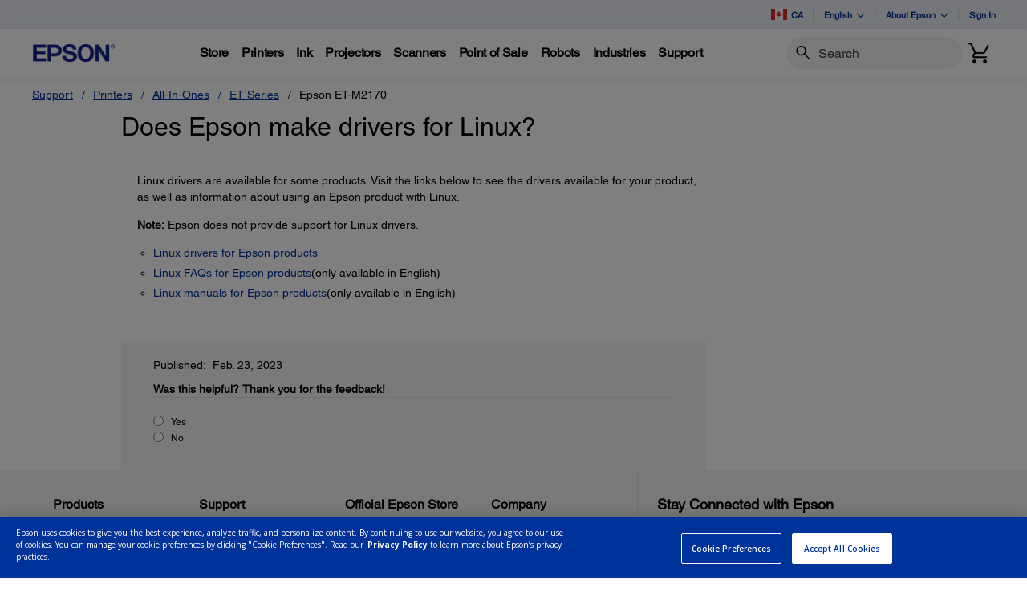

--- FILE ---
content_type: text/javascript
request_url: https://epson.ca/Helpe-Deny-Prim-do-as-of-murth-Malcompunction-Ba
body_size: 225930
content:
(function(){var A=window.atob("[base64]/[base64]/AADAPoA/QCWAPwA/gANAP0A/QD3AP4A/[base64]/[base64]/AEGAPsB/QHvAeIB7wEPADUB/gEOAO8B/wH+AREA/gEOAP8BAAL+AREA/gEPAAACAQIOAP4BAgIBAhEAAQIPAAICAwIOAAECBAIDAhEAAwIOAAQCBQIDAhEAAwIPAAUCBQIDAAMCAwINAAUCBQL9AQMCBgIFAqgABQL2AQYC9gEFAvkBBgIyAPYB9gEGAjYABgL2AfkB9gH8AQYC/AHzAfYB8wExAPwB9gEGAPMB8wEcAJ8B/AG+AewBBgIcAPwB/AEGAkUBBgLzAfwB/AEGAAYCBgIjAI0ABwIGAAYCCAIHAg0ABwInAAgCCAL8AQcC/AEGAAgCCAIGAPwB/AE7ADAACQIqAPwB/[base64]/AoQCfwI/AIMCgwIJAH8CfwIGAIMCgwJ/AvABfwIGAIMCgwJ/AiUBfwIIAIMCgwIGAH8CfwKDAhsBgwIGAH8CfwKDAiYBgwIHAH8CfwIGAIMCgwJ/AjAAfwIFAIMCgwIKAn8CfwIGAIMCgwIDAJ4AngANAIMChQK+AZ4AhgLoAYUChQJ/AoYCfwJ6AoUChQJ3An8CdwJfAoUCfwJYAncCdwIJAH8CfwIGAHcCdwJ/AiUBfwIIAHcCdwIGAH8CfwJ3AhsBdwIGAH8CfwJ3AiYBdwIHAH8CfwIGAHcCdwJ/AjAAfwIFAHcCdwLQAX8C0AF3AhYAdwIGANAB0AGcARcAfwITANABhQIDAGUBhgINAIUChQIoAoYChwIPAGkBiAIOAIcCiQKIAhEAiAIPAIkCigIOAIgCiwKKAhEAigIDAIsCjAINAIoCigKFAowChQJ/[base64]/ApcCfwKRAtABkQIGAH8CfwIzAIUCmQJ/ApcCfwITAIUChQLOAWMBlwILAIUChQKXAsgAmgKFAnYBmwKaAnwBmgJ/ApsCfwITAJoCmgIDANAA0AANAJoCmgKFAtAAmwIDAKEAoQANAJsCmwKaAqEAmgJ/ApsCfwKZApoCmQIGAH8CfwIzACYCmgKXAuIBmwIOALwAvACbAhEAmwIPALwAnAIOAJsCnQKcAhEAnAIDAJ0CngINAJwCnAKaAp4CnwKcAhcAnAJ/[base64]/AqYCpgIDAKAAoAANAKYCpgKcAaAAqgKlAqYCpQIGAKoCqgIPAMcBxwEDAKoCqwINAMcBxwGaAqsCrALHARcAxwF/[base64]/[base64]/[base64]/wADANwC3AINAP8A/wAdANwC3AI1AP8A/[base64]/ADOAWIC8wIcAPwA/AAMAGMB9ALzAvwA9QLyAvQC9AIDAMsAywANAPQC9AIMAMsA9gILAPQC9wIPAFAB+AIOAPcC+QL4AhEA+AIPAPkC+gIOAPgC+AL6AhEA+gIPAPgC+wIDAPoC+gINAPsC+wLNAfoC/AIPAJUC/QIOAPwC/gL9AhEA/QIOAP4C/wL9AhEA/QIDAP8CAAMNAP0C/[base64]/[base64]/wDOASADIQMfA/[base64]/[base64]/[base64]/AO8AXgNyAlwDXwNdA14DXQMDAF8DXgMNAF0DXQMdAF4DXgMEAF0DXQPVAV4DXwMGAF0DXQMzADUDNQOWACkDKQMNADUDNQMSACkDYAM1A/[base64]/[base64]/[base64]/[base64]/[base64]/gENAMcDxwMMAP4ByAMTAMcDyQPIAxkAyAPGA8kDxgPEA8gDyAMLAMcDyQPuAfoC+gLJAwADyQPIA/[base64]/AD7QPrA/ID8gMGAO0D7QMjAP4B8wMDAAAC9AMNAPMD8wMMAPQD9QPtA/MD9gMGAPUD9QMjAPQD9wMDAAMB+AMNAPcD+QMMAPgD+gP1A/kD+wMGAPoD+gMPAAMBAwEDAPoD/AMNAAMBAwEjAPwD/QMMAPwD/AMSAP0D/gP8AxYA/AMDAf4D/gMGAPwD/AM1APkD/wP8A9cCAAQNADgBOAEMAAAEAQQEADgBAgRHAAEEAQQCBEoDAgT/AwEE/wP+AwIE/gNCAP8D/wNDAP0DAQQNAGQDZAMMAAEEAgT/A2QD/wP+AwIE/gMGAP8D/wMDARkAAgQGAP8D/wMjAPgD+AP/[base64]/[base64]/[base64]/[base64]/AT3BPUE9QQTAPwE9wQOAK4B/AT3BBEA9wQPAPwE/AQOAPcE9wT8BBEA/AQDAPcE/QQNAPwE/ASFAv0E/gQPAK0B/wQOAP4EAAX/BBEA/wQPAAAFAQUOAP8EAgUBBREAAQUOAAIFAwUBBREAAQUPAAMFAwUDAAEFAQUNAAMFAwX8BAEF/AT1BAMFAwUJAPwE/AQGAAMFAwX8BCUB/AQIAAMFAwUGAPwE/AQDBRsBAwUGAPwE/AQDBSYBAwUHAPwE/AQGAAMFAwX8BDAA/AQFAAMFAwXPAfwE/AQnAAMFAwUuAPwE/AQGAAMFAwXyBEEBBAXLAgMFAwUSAAQFBAWWAPcD9wMNAAQFBAUSAPcDBQUEBXcCBgUSAAUFBQUSAG8CBwUFBboCCAUGBQcFBgUDBQgFAwUSAAYFBgVJAQ0DCAUpAQYFBgUSAAgFCAX3APcDCQUSAAgFCgXfAjMCCwUJBQoFCQUGBQsFBgUDBQkFAwUSAAYFBgVgA/[base64]/AQnAAsFAwXPAfwE/AQnAAMFAwUuAPwE/[base64]/ADAFMAUSADEFMQUSALoCMgUPBVECMwUxBTIFNAUwBTMFMAUSADQFMwVnASgDNAUyAjMFNQUSADQFNAXhAlMCNgVHATQFNAU1BTYFNQUwBTQFMAUSADUFNAWWAJQElAQNADQFNAUSAJQENQU0BesCNgU9AjUFNwUSADYFNgX3ACoBOAXLAjYFOQU3BTgFNwUSADkFOAW/[base64]/BREAPwUOAEAFQQU/BREAPwUOAEEFQgU/[base64]/[base64]/[base64]/[base64]/ATZBOQB5AHeBPwE3gTOBOQB5AExAN4EzgQGAOQB5AENADoCOgIjAOQB3gQGADoC/ATeBA0A3gQnAPwE/AQJAN4E3gQGAPwE/AQGAN4E3gT8BPwB/ATOBN4EzgQEAPwE3gQGAM4EzgQjALkEuQQTALsEuwS5BMsEuQTOBLsEuwQGALkEuQQjAMoA/AS5BDwBFgUGAPwE/[base64]/[base64]/BboFvwW9BcAFwAW8Bb8FvwVCAMAFwAVDALoFwQUTAMMCwgXBBekCwQXABcIFwgW/[base64]/BQcDBwO4BQwDDAO1BQcDBwOxBQwDDAOsBQcDBwOpBQwDDAMaAgcDBwOlBQwDDAOjBQcDBwOcBQwDDAMyAAcDBwMMAzYADAM5ACwDFwMMAzYADAMHAxcDBwMGAAwDDAMyA+0BFwMGAAwDDAPLAjoBnAUSAAwDDAO/[base64]/[base64]/AX5BRYA/QX0BfwF9AUGAP0F/AUDAPsF+wUNAPwF/AUmAPsF+wX5BRkA/QX8BfsF+wX0Bf0F9AUyAPsF+wX0BTYA9AU5AH0D/AX0BTYA9AX7BfwF+wUGAPQF9AV+A4AD/AUGAPQF9AWBA5kD/QUGAPQF9AXPAYoD/gUnAPQF9AUuAP4F/gUGAPQF9AVPAI4D/wX0BZYD9AXPAf8FAAYnAPQF9AUuAAAGAAYGAPQF9AUABmYCAAb+BfQF9AUnAAAG/gWcA/QF9AUGAP4F/gWUA9cFAAYGAP4F/gUSAIoDAQb+BRYAAgaQAwEGAQYGAAIGAgYcAKADAwYCBp0DAgYBBgMGAwZCAAIGAgZDAIoDBAYCBo0DBQYDBgQGAwYGAAUGBAb+BYID/gXhBQQG4QX+BakD/gWLA+EF4QUDBv4F/gUABuEF4QVCAP4F/gUCBqkDAAZQAP4F/gVDAP8F/wX+BaMD/gUABv8F/wXhBf4F4QUGAP8F/gWQAxkA/wUGAP4F/gWXA9cF1wWYA/4F/gX/BdcF1wXhBf4F4QX0BdcF1wUxAOEF4QUGANcF1wWcA8sF9AUGANcF1wUGAIgD/gXXBQ0A1wUnAP4F/gX0BdcF9AUGAP4F/gUGAPQF9AX+BfwB/gXhBfQF4QUEAP4F9AUyAOEF4QX0BTYA9AVSAKAD/gVGAPQF9AX+BeoF/gXhBfQF4QUGAP4F9AWcAzYA/gUGAPQF9AWeA64DAAYGAPQF9AWhA2QCAwYGAPQF9AWlA/[base64]/gXhBQAG4QX9Bf4F/[base64]/QUOAPAF/gX9BREA/QUPAP4FAAYDAP0F/[base64]/oC9gP7AxkA/gP2A60AAgTjA/4D4wPEAwIE/gP7A60AAgT+A7sA/gPjAwIE4wOIBP4D/gN0A+MD4wMGAP4D/gN+A4cDAgQGAP4D/gMSAIADAwT+AxYA/gOBAwMEAwQGAP4D/[base64]/AGUDNAYSADMGNQZHBH4BNgb0BDUGNwY0BjYGNgYyBjcGMgYtBjYGLQYSADIGMgbyBOsBNgYSADIGNwY2BigFNgYSADcGNwa/[base64]/[base64]/[base64]/[base64]/[base64]/QSnBq4GpwYGAP0E/QQTAJYDqwYPAHsBewEDAKsGrgYNAHsBewGlBa4GrwYDACECIQINAK8GrwZ7ASECewH9BK8GsAYzAHsBewHhAYQFsQZ7AZgAewGwBrEGsAYDAI0CjQINALAGsAb9AY0CsgawBo0AsAZ7AbIGewEGALAGsAY1AIoGsgbhAfgEswayBqgAsgawBrMGsAa/[base64]/AHcCuga5BqYGuwYSALoGugYSAMUCxQK6BgAGuga7BsUCxQISALoGugZNBlcCuwYSALoGvAY3ATIBvQa7BrwGvgYSAL0GvQbGBTMCvwYSAL0GwAa/BlwCvwa+BsAGvgbFAr8GxQIDAL4GvgYNAMUCxQLPAb4GvgYnAMUCxQIuAL4GvgYGAMUCxQK+BmYCvgZnBMUCxQInAL4GZwTPAcUCxQInAGcEZwQuAMUCxQIGAGcEZwQOADUCvgZnBBEAZwQPAL4GvwYOAGcEwAa/BhEAvwYOAMAGwQa/BhEAvwYPAMEGwQYDAL8GvwYNAMEGwQaXAr8GvwYOAKIGwga/[base64]/[base64]/Ab7Bu0B+wYyAPwG/Ab7BjYA+wb8BucG/AYJAPsG+wYGAPwG/Ab7BvAB+wYGAPwG/Ab7BiUB+wYIAPwG/AYGAPsG+wb8BhsB/AYGAPsG+wb8BiYB/AYHAPsG+wYGAPwG/Ab7BjAA+wYFAPwG/AYcAPsG+wb8BmQC/AYGAPsG+wZSAEUB/QYTAPsG+wb9BhkA/QZpAvsG+wYGAP0G/QazBO4G7gYGAv0G/Qb7Bu4G7gb8Bv0G+wYxAO4G7gYGAPsG+wYGAF0C/Ab7Bg0A+wYnAPwG/AYJAPsG+wYGAPwG/AYGAPsG+wb8BvwB/AbuBvsG7gYEAPwG+wYGAO4G7gb6AV4D/AYGAO4G/QYnAm8C/gYSAP0G/wYyAv4AAAfzBf8GAQf+BgAH/gYSAAEHAAceBX4BAQcSAAAHAgfuADgDAwfpAAIHAgcBBwMHAwf+BgIH/gYSAAMHAgfHAnACAwcSAAIHAgcIAXwEBAdoBAIHBQcDBwQHAwcSAAUHBAcnAtkABQcSAAQHBgc3ASoBBwdyAgYHBgcFBwcHBQcDBwYHAwf+BgUH/gYDAAMHAwcNAP4G/gYlAgMHAwcOALwABQcDBxEAAwcPAAUHBwcDAAMHCAcNAAcHBwf9AQgHCQcHB44ABwcdAAkHCgdSAAcHBwdGAAoHCgcHBxcCBwf+BgoHCgcxAAcHBwcGAAoHCgf+BlEA/gYGAAoHCgcGAAoCCwcKBw0ACgcnAAsHCwf+BgoH/gYGAAsHCwcGAP4G/gYLB/wBCwcHB/4G/gYEAAsHBwcGAP4G/[base64]/[base64]/[base64]/[base64]/wBPAc7BzEHMQcEADwHOwcGADEHMQcOAKcBPAcxBxEAMQcPADwHPAcDADEHMQcNADwHPAcPAjEHSAc8B5cAPAcdAEgHSAdaADwHPAcPAP8C/wIDADwHPAcNAP8C/wK1BDwHTwcOAOkB6QFPBxEATwcOAOkBUAdPBxEATwcPAFAHUQcOAE8HUgdRBxEAUQcOAFIHUwdRBxEAUQcPAFMHUwcDAFEHUQcNAFMHUwf/AlEH/wJIB1MHUweIA/[base64]/[base64]/[base64]/B2YCfweFB4IHggcnAH8HfweeA4IHggcGAH8HfwelA6kDhQcGAH8HfwcSAIIDhgd/BxYAfwenA4YHhgcGAH8Hfwc1AKkDhwd/B9cCfwcEAK4DiAdHAH8HfweIB0oDiAeHB38HfweGB4gHhgdCAH8HfwdDAIIDhwd/BzwCfweGB4cHhgcGAH8HfwenAxkAhwcGAH8HfweqAzwBiAcGAH8HfwdOA0UBiQd/B2QCfwesA4kHiQcGAH8HfwddAqwEigcGAH8HfwdpAqYCiwcGAH8HfwcOAKQCpAJ/BxEAfwcOAKQCpAJ/BxEAfwcOAKQCpAJ/BxEAfwcPAKQCpAIOAH8HfwekAhEApAIOAH8HfwekAhEApAIPAH8HfwcOAKQCpAJ/BxEAfwcPAKQCpAIOAH8HfwekAhEApAIPAH8HfwcOAKQCpAJ/BxEAfwcOAKQCpAJ/BxEAfwcPAKQCpAIOAH8HfwekAhEApAIPAH8HfwcOAKQCpAJ/BxEAfwcOAKQCpAJ/BxEAfwcPAKQCpAIOAH8HfwekAhEApAIOAH8HfwekAhEApAIOAH8HfwekAhEApAIPAH8HfwcOAKQCpAJ/BxEAfwcOAKQCpAJ/BxEAfwcOAKQCpAJ/BxEAfwcPAKQCpAIOAH8HfwekAhEApAIPAH8HfwcOAKQCpAJ/BxEAfwcOAKQCpAJ/BxEAfwcDAKQCpAINAH8HfwcGAqQCpAIGAH8HfwfNARoHjAcDAAIFAgUNAIwHjAd/BwIFfwcIAowHjQcyAH8HjgeNB/[base64]/[base64]/[base64]/[base64]/[base64]/[base64]/[base64]/[base64]/[base64]/oC7wfqBxkA6gfvB8EA7wfsB+oH6gcrBO8H7AfpB+oH6QcGAOwH6gcjAPAD7AcDAPED7wcNAOwH7AcMAO8H8AfqB+wH6gcGAPAH7AcjAO8H8AcOAO8D8QfwBxEA8AcDAPEH8gcNAPAH8AcMAPIH8wfsB/AH7AcGAPMH8wcPAPEH9AcDAPMH9QcNAPQH9AcjAPUH9gcMAPUH9QcSAPYH9wf1BxYA9Qf0B/cH9wcGAPUH9Qc1APAH8Af1B9cC9QcPABQC+AcDAPUH+QcNAPgH+AcMAPkH+gc1APgH+wf6BxID+gf7B/YH+wfwB/oH8Af3B/sH9wdCAPAH8AdDAPYH9gcTAPgH+Af2B+kC9gfwB/gH8Af3B/YH9gcGAPAH8Af0BxkA9AcGAPAH8AcjAPIH8gfwBzwB8AcGAPIH8gcjAPkH9wcDABQCFAINAPcH9wcMABQC+AfyB/cH8gcGAPgH9wcjABQCFAIOABIC+AcUAhEAFAIPAPgH+QcDABQC+gcNAPkH+QcMAPoH+wcLAPkH+Qf7B8YA+wf5B+AD+Qf7B+ED+wf3B/kH9wcGAPsH+QcjAPoH+gcDAPgH+wcNAPoH+gcMAPsH/Af5B/oH+QcGAPwH+gcjAPsH/AcDAK4ErgQNAPwH/AcMAK4E/QcqA/wH/Af9By4D/Qf6B/wH+gcGAP0H/AcjAK4ErgQDAK8E/QcNAK4ErgQMAP0H/gf8B64ErgQGAP4H/AcjAP0H/QcDAJsFmwUNAP0H/QcMAJsF/gf8B/0H/AcGAP4H/QcjAJsFmwUDAK0CrQINAJsFmwUMAK0C/gf9B5sFmwUGAP4H/QcjAK0C/gcPANcA/wcOAP4HAAj/BxEA/wcPAAAIAQgDAP8H/wcNAAEIAQgMAP8HAgj9BwEI/QcGAAIIAQgjAP8H/[base64]/ABTQcGAEUHRQdNByUBTQcIAEUHRQcGAE0HTQdFBxsBRQcGAE0HTQdFByYBRQcHAE0HTQcGAEUHRQdNBzAATQcFAEUHRQcKCE0HTQcGAEUHRQcjAFgBWAEDAFQBVAENAFgBWAEMAFQBTgc1AFgBWAFOB/oCTgcDAAAICggNAE4HTgcMAAoIDQhZAE4HTgdYAQ0IWAFFB04HRQdNB1gBWAFuBkUHbgYICFgBWAEFCG4GbgYCCFgBWAExAG4GbgYGAFgBWAEPAAMIRQcDAFgBTQcNAEUHRQcjAE0HTQcGAEUHRQdNBw0ATQcnAEUHRQcJAE0HTQcGAEUHRQcGAE0HTQdFB/wBRQduBk0HbgYEAEUHRQcGAG4GbgYjABEITQduBv8C/[base64]/[base64]/wQNAHYIdggMAP8Edwh1CHYIdQgGAHcIdggjAP8E/wQDAAAFdwgNAP8E/wQMAHcIeAgLAP8E/wR4CMYAeAj/BOAD/wR4COEDeAh2CP8E/[base64]/CIIIgggGAIEIgQg1AH0IfQiBCNcCgQgDAKwGrAYNAIEIgQgMAKwGgwgEAIEIgQhHAIMIgwiBCEoDgQh9CIMIfQiCCIEIgQhCAH0IfQhDAIAIgAgMAAkGggh9CIAIfQiBCIIIgAgGAH0IfQh/[base64]/[base64]/AW0IeggOAK4BrgF6CBEAeggOAK4BmQh6CBEAeggPAJkImQgDAHoIeggNAJkImQhbB3oIWwdfBZkImQhTAFsHWwfqAwAEmwhbB/[base64]/[base64]/AgSAPsI+wj8CFwC/Aj6CPsI+gj2CPwI9gjyCPoI8ggDAPYI9ggNAPII8gjuCPYI9ggGAPII8ggDAL4G+ggNAPII8ggMAPoI+wjWCPII/AgDAGcEZwQNAPwI/AgMAGcE/QgEAPwI/gj7CP0I+wgxAP4I/QgGAPsI+wgDAKIGogYNAPsI+wgjAKIG/ggGAPsI+wj+CA0A/ggnAPsI+wgJAP4I/wgGAPsI+wgGAP8I/wj7CPwB+wj9CP8I/QgEAPsI+wgGAP0I/QgjAGcEZwQPAEwB/wgDAGcEAAkNAP8I/[base64]/[base64]/[base64]/[base64]/[base64]/[base64]/[base64]/[base64]/CcoJvwkGAMsJygkGAL8JvwnKCfwBygm2Cb8JtgkEAMoJvwkGALYJtgkjAMcJxwkGALYJygnHCQ0AxwknAMoJygm/[base64]/AJJgMGAO8J7wkjAEED8AkTANoJ8QnwCeMJ8AnvCfEJ8QkmA/AJJgMGAPEJ8AkjAMAB8QkGAPAJ8gnxCQ0A8QknAPIJ8gkmA/EJJgPcCfIJ3AkGACYDJgMjANsJ2wkPANoB2gEDANsJ8QkNANoB2gEMAPEJ8gkEANoB8wkmA/[base64]/AlHAfoJ+gn7CfwJ+wn5CfoJ+QkDAPsJ+gkNAPkJ+QnxCfoJ+gkGAPkJ+QkjAMkByQEyAs4C+wkSAMkByQEIAcAA/An7CckB/QkSAPwJ/AnfAioB/gkSAPwJ/wn+CVwC/gn9Cf8J/QkDAP4J/gkNAP0J/Qn5Cf4J/gkGAP0J/[base64]/[base64]/[base64]/[base64]/[base64]/[base64]/[base64]/[base64]/[base64]/[base64]/[base64]/[base64]/[base64]/[base64]/[base64]/[base64]/CsEKvwq9CsIKvQq3Cr8KtwoDAL0KvQoNALcKtwqsCr0KvQoDAFcDVwMNAL0KvQoMAFcDvwq3Cr0KtwoGAL8KvwojAFcDwQoDAIgBiAENAMEKwQoMAIgBwgq/[base64]/[base64]/[base64]/AZIF6groCoYEhgTpCuoK6AqEBIYEhgTnCugK5woGAIYEhgQtASoB6AoSAIYE6gr3AIAE6wroCuoK6goSAOsK6wr0BLoC7AoSAOsK7QpvBEoC7grsCu0K7ArqCu4K6goDAOwK7AoNAOoK6gqsCuwKrAruASIB7AqsCmkHaQcdAOwKrAo5AGkHaQcDAFMBUwENAGkHaQe/AVMBUwEOAAAIAAhTAREAUwEDAAAI7AoNAFMBUwFpB+wKaQcdAFMBUwGsCmkHaQfqClMBUwEGAGkHaQfaCtAG0AZpB+0BaQcyANAG0AZpBzYAaQfQBucG0AYJAGkHaQcGANAG0AZpB/[base64]/[base64]/AoGAL0AvQAjAAsF/QoDAC8BLwENAP0K/QoMAC8B/goFBP0K/woDAJ0HnQcNAP8K/woMAJ0HAAv+Cv8K/gq9AAALAAsGAP4K/[base64]/[base64]/oCGAsZCxkAGgsYC5AAGAsWCxoLFgssBBgLGAsZC5AAGQsYC/[base64]/wBOQs2CzgLNgsEADkLOAsGADYLNgveAJkBOQszADYLNgu3ALgAOgsSADYLNgtyAusCOwu/ADYLNgs6CzsLOwsSADYLNgstAc4CPAsSADYLNgtJATgDPQsFBTYLNgs8Cz0LPAs7CzYLNgsSADwLOwtvBDoBPAsSADsLOwu/AFUCPQtHBDsLOws8Cz0LPAsSADsLOwtEAoAEPQsSADsLPgtJAhoEPws9Cz4LPQs8Cz8LPAs2Cz0LNgsDADwLPAsNADYLNgs5CzwLPAs2C+0BNgsyADwLPAs2CzYANgs8C+cGPAsJADYLNgsGADwLPAs2C/[base64]/[base64]/[base64]/[base64]/[base64]/[base64]/wBXwteB2QHXgcEAF8LZAcGAF4HXgcjADQCNAJeBzwBXwtkBzQCNAJXC18LZAcsCDQCNAIxAGQHZAcGADQCNAIjALgELAgGADQCVwssCA0ALAgnAFcLVwsJACwILAgGAFcLVwsGACwILAhXC/[base64]/AaQDDQmYCKgAmAiUCA0JDQmIApgImAg2Bg0JNgYxAJgImAgGADYGNgYDAKAGoAYNADYGNgYjAKAGDQkGADYGZAsNCQ0ADQknAGQLZAsJAA0JDQkGAGQLZAsGAA0JDQlkC/[base64]/[base64]/CxEAfwsOAMIEgAt/CxEAfwsOAIALgAt/CxEAfwsOAIALgAt/CxEAfwsOAIALgAt/CxEAfwsPAIALgAsOAH8LfwuACxEAgAsPAH8LfwsOAIALgAt/CxEAfwsPAIALgAsOAH8LfwuACxEAgAsOAH8LfwuACxEAgAsOAH8LfwuACxEAgAsPAH8LfwsOAIALgAt/CxEAfwsOAIALgAt/CxEAfwsPAIALgAsOAH8LfwuACxEAgAsPAH8LfwsOAIALgAt/CxEAfwsPAIALgAsOAH8LfwuACxEAgAsPAH8LfwsOAIALgAt/CxEAfwsOAIALgAt/[base64]/[base64]/MDqAugCy4DoAvtA6gLqAsGAKALoAv1A/0DqQsGAKALoAsDAfkDqgsGAKALoAv/[base64]/[base64]/[base64]/[base64]/[base64]/wB3QvcC9kL2QsEAN0L3AsGANkL2QtaBBcK3QsGANkL2QteBDYA3gsGANkL2QuSBhkA3wvZC6QD2QtgBN8L3wsGANkL2Qt0BJME4AsGANkL2Qv3AM4C4QsSANkL2QvhCxgF4QsDANkL2QsNAOEL4QugC9kLoAvhC34E4QsGAKALoAt/BCoC4gsGAKALoAs1AFYC4wugC8QG5AvjC0wC5QtTAOQL5AvjC4EE4wsyAOQL5AvjC48H4wvkC4EE5AvlC+ML4wtTAOQL5AvjC7gL4wt6BOQL5AsxAOML4wsGAOQL5AsGAGAB5QvkCw0A5AsnAOUL5QsJAOQL5AsGAOUL5QsGAOQL5AvlC/[base64]/AL7gtCAOoL6gtDADYC7wvqC6YE6gvuC+8L7gsGAOoL6gudBBkA7wsGAOoL6guiBDwB8AsGAOoL6gsFBBME8QvqCxcE6gukBPEL8QsGAOoL6gunBMEA8gsGAOoL6guqBA0E8wsGAOoL6gsOAD8LPwvqCxEA6gsPAD8LPwsOAOoL6gs/CxEAPwsOAOoL6gs/CxEAPwsOAOoL6gs/CxEAPwsPAOoL6gsOAD8LPwvqCxEA6gsOAD8LPwvqCxEA6gsOAD8LPwvqCxEA6gsOAD8LPwvqCxEA6gsPAD8LPwsOAOoL6gs/CxEAPwsPAOoL6gsOAD8LPwvqCxEA6gsPAD8LPwsOAOoL6gs/CxEAPwsPAOoL6gsOAD8LPwvqCxEA6gsOAD8LPwvqCxEA6gsPAD8LPwsOAOoL6gs/CxEAPwsOAOoL6gs/CxEAPwsPAOoL6gsOAD8LPwvqCxEA6gsOAD8LPwvqCxEA6gsPAD8LPwsOAOoL6gs/CxEAPwsPAOoL6gsOAD8LPwvqCxEA6gsDAD8LPwsNAOoL6gutBD8LPwsGAOoL6gvfAswE9AuDBeoL9QsSAPQL9As1A2sD9gsSAPQL9Av2C1QF9gv1C/QL9AsDAPYL9QsNAPQL9AslAvUL9gsMAOQB9wv0C/YL9AsGAPcL9ws1AEMC+Av3C88C+Qv4C9EC+AvGAvkL+Qs6AvgL+AsGAPkL+QsSANAE+gv5CxYA+QvWBPoL+gsGAPkL+Qv3C9cC9wv5C9EE+QsGAPcL9wvgAtUE1QTTBPcL9wv5C9UE1QT6C/cL9wtCANUE1QRDANAE+QvUBOkC1ATVBPkL1QT3C9QE1AQGANUE1QTWBBkA9wsGANUE1QTSBDwB+QsGANUE1QTZBLgC+gsGANUE1QSIBLAE+wvDA9UE1QQdA/oCHQPVBBkA1QQdA5AAHQP7C9UE1QTOBB0DHQMGANUE1QS5BGgDuQQGANUE1QT8BIAF+wsGANUE1QQSAEYC/AvVBBYA1QQnBfwL/AsGANUE1QQ1AIAF/QvVBNcC1QSBBRIDgQXVBEYC1QT9C4EFgQX8C9UE1QRCAIEFgQVDAEYC/AsTAKIA/Qv8C+kC/AuBBf0LgQXVBPwL1QQGAIEFgQUnBRkA/AsGAIEFgQVvBTwB/QsGAIEFgQWOBY8F/gsGAIEFgQULAJAF/wuBBcYAgQX/C+AD/wuBBeEDgQU7Bf8L/[base64]/8JIwcDABEM/wkNACMHIweBBf8J/wkjB7oFIwcGAP8J/wm5BcMCEQwGAP8J/wnKAsQGygL/CdMCEgxTAMoCygL/CdoC/wkyAMoCygL/CY8H/wnKAtoCygISDP8J/wlTAMoCygL/CbgL/wnEAsoCygIxAP8J/wkGAMoCygIGAMEFEgzKAg0AygInABIMEgwJAMoCygIGABIMEgwGAMoCygISDPwBEgz/CcoCygIEABIM/[base64]/[base64]/[base64]/CcoCygIRDDQBNAEjB8oCygIPDDQBNAEODMoCygINDDQBNAEMDMoCygILDDQBNAEJDMoCygIGDDQBNAEDDMoCygICDDQBNAEBDMoCygJeBjQBNAEADMoCygJYBjQBNAH/C8oCygL+CzQBNAH9C8oCygL8CzQBNAHVBMoCygL7CzQBNAG5BMoCygIdAzQBNAH6C8oCygL5CzQBNAH3C8oCygLUBDQBNAH4C8oCygL0CzQBNAE/[base64]/[base64]/[base64]/AeUA5QClCjQBNAGjCuUA5QCeCjQBNAGcCuUA5QCaCjQBNAGWCuUA5QA+AjQBNAGSCuUA5QCOCjQBNAGICuUA5QCHCjQBNAGFCuUA5QB/[base64]/[base64]/COUA5QCACMoAygB7COUA5QBuCMoAygB5COUA5QB4CMoAygB3COUA5QB2CMoAygD/[base64]/[base64]/[base64]/[base64]/wLKAqQCygIXAv8CFwIDAMoCygINABcCFwLPAcoCygInABcCFwIuAMoCygIGABcCFwLKAmYCygJ8ARcCfAEnAMoCFwIKAXwBfAEGABcCFwL3AGoDygISABcCFwJoBNkA/wLKAhcCCgMSAP8C/wIKA6QCpAIDAP8C/wINAKQCpAIlAv8C/wKkAtoCpAIGAP8C/wI1AJIACgP/As8CHQMKA9ECCgPGAh0DHQPbAgoDCgMGAB0DHQMSAMkCRQMdAxYAHQPYAkUDRQMGAB0DHQP/AtcC/wIdA9MCHQMGAP8C/wJ9BskCSAPgAv8C/wLSAkgDSAMdA/8C/wJFA0gDHQNCAP8C/wJDAMkCRQN9BukCSAP/AkUD/wIdA0gDHQMGAP8C/wLYAhkARQMGAP8C/wLoAjwBSAMGAP8C/wLtAvwAWQMGAP8C/wLFAwID7gP/AloG/wIrBO4D7gPDA/8C/wLuA1wG7gPEA/8C/wL7A+8B9AP/Ap4A/wLuA/QD7gP1Av8C/wIGAO4D7gMIAw4D9AMGAO4D7gM1ABgDCQTuAxIDJgQJBAUDCQQhByYEJgQmBwkECQRCACYEJgQJBCoHCQQGACYEJgQLACMDYgQmBMYAYwRiBOADYgRjBOEDYwQhA2IEYgQGAGMEYwQqAzEDewRjBC4DYwQtA3sEewQGAGMEYwQyA/QCfQQGAGMEYwTeAMsArgQ6A2MEuQQGAK4ErgRpBHwEugQcBq4ErgQSALoEugQpAQYDuwS/ALoEwwSuBLsErgQSAMMEwwQ3AXMF1AQSAMMEwwTUBHcF1ASuBMMErgQDANQE1AQNAK4ErgT4AdQE1QQGAK4ErgQzAGMEYwTfAmsD6wQSAGME9wRJAlcC/wTrBPcE6wQDAP8E9wQNAOsE6wSuBPcErgTrBD8D6wQGAK4ErgQrBCYC/wTFA64ErgSJBhkAFAX/BK4E/wRVAxQFFAUGAP8E/wTeAMEBLAWLA/[base64]/ArkE/wJZA8ACwAJIA/8C/wJFA8ACwAIdA/8C/wIKA8ACwAKkAv8CpAIJAMACwAIGAKQCpALAAiUBwAIIAKQCpAIGAMACwAKkAhsBpAIGAMACwAKkAiYBpAIHAMACwAIGAKQCpALAAjAAwAIFAKQCpALPAcACwAInAKQCpAIuAMACwAIGAKQCpAJvBO8A/wIpAaQCpAISAP8C/wL3AH4BuQQNBf8C/wKkArkEpAISAP8C/wK/[base64]/AD8AN1BZ4FngUEBvAD8AOTBZ4FkwUyAPAD8AOTBTYAkwXwA3MD8AMGAJMFkwUPAiIBngWTBaYAkwU+AJ4FngUOANsEBAaeBREAngUDAAQGBAYNAJ4FngW/[base64]/[base64]/sE+wQSAKAHoAdoBPgAowf7BqAH+wb7BKMH+wSTB/sGkwcSAPsE+wRnAjoBowcSAPsE+wRCAlsBpQejB/[base64]/[base64]/QVNB6sEvQd0A/0F/QUGAL0HvQdgA/[base64]/AHAC7AdjA+YH5gcSAOwH7AdqAkEB7gcSAOwH8AcZAbgA8gfuB/AH7gfmB/IH5gcSAO4H7gfDAQYD8gcSAO4H9AcIATgC9gfyB/QH8gcSAPYH9gc0BUoC9wcSAPYH9gf3ByYG9wfyB/YH8gfmB/cH5gfpB/[base64]/IH5gfYB/cH2AcSAOYH5gcbBf4A8gfEAOYH9wcSAPIH8gctAQ0D+QfzBfIH8gf3B/kH9wcSAPIH8gdHAVMC+Qc9AvIH+gcSAPkH+Qf0BOMD/Af6B/kH+Qf3B/wH9wfYB/kH2AcSAPcH9wdqArcC+QdCAvcH+gcSAPkH+QcNBQcGBwb6B/kH+QcSAAcGBwb3AGgC+gdoBAcGBwYSAPoH+gcPBfsE+wQHBvoHBwb5B/[base64]/kH1gcIAvoH+gdNB9YH/Ad0A/oH+gcGAPwH/AcIAesC/QfGBfwH/AcSAP0H/QfDAWsDAQgSAP0HAgjfAnAFCAgBCAIIAQj8BwgI/AcSAAEIAQgbBTQLCAgSAAEIAQgnAk4CCwhXBwEIVwcICAsIAQj8B1cH/AcSAAEIAQhOBesCCAhEAgEIAQgSAAgICAgpAUoCCwgSAAgICAi3ACkDDggLCAgICAgBCA4IAQgSAAgICAhJAkoCDggpAQgIDwgSAA4IDgiqAAEBFAgSAA4IDghyAkEBFQgUCA4IFAgPCBUIDwgBCBQIAQj8Bw8I/AcSAAEIAQhHBFcCFAjfAgEIFQgSABQIFAgSADMKFwjHAioBGQgUCBcIFAgVCBkIFQgSABQIFAi3AAEDFwgmBRQIGQgSABcIFwhpBDMCIwgSABcIFwgjCGsCJggZCBcIFwgVCCYIFQgSABcIFwjfAkgLGQgSABcIFwhCAv4AJggSABcIFwi/AJQEKQgmCBcIKwgZCCkIGQgSACsIKQjhAswEKwhJASkILAgSACsIKwhNBtkALwgSACsIMggvCNYDMwgsCDIILAgZCDMIGQgVCCwIFQj8BxkI/AcDABUIFQgNAPwH/AfrBBUIFQj8ByEG/[base64]/[base64]/[base64]/CH4Ifgh2CIAIdggSAH4IfghjA5QEfwgSAH4IfghyBMAAgAh/[base64]/[base64]/[base64]/[base64]/[base64]/QUSAM0FzQW1BtUJBwb9Bc0FzQUKBQcGCgUDAM0FzQUNAAoFCgXrBM0FzQXSBV8K/QXNBaYAzQUIAv0F/QV1Bc0FzQUKBf0FCgUGAM0FzQU1AzgC/QUSAM0FzQW3AEEBBwb9Bc0FEAYSAAcGBwYIAU0EHQYSAAcGIQYdBsEIHQYQBiEGEAYSAB0GHQa/[base64]/[base64]/gINAOUH5Qe1BP4C6AcDAMIG7AcNAOgH6AflB+wH5QcIAugH6Ad1BeUH5Qe7B+gHuwcGAOUH5QdvBCMB6AdyBOUH5QcSAOgH6AcnCrwGvAblB+gH5QcSALwGvAZyBTsC6AcxBbwGvAYSAOgH6AdJATIB7geJBugH+ge8Bu4HvAblB/oH5QcSALwGvAbpAEEB7gdvBLwGvAYSAO4H7gdgAwYD+gcSAO4H7gc0BWgC/Af6B+4H+ge8BvwHvAYSAPoH+gdNBv4A/Ac9AvoH+gcSAPwH/AdPBTgCFwgSAPwH/AcXCFwCFwj6B/wH+ge8BhcIvAblB/oH5QcDALwGvAYNAOUH5QfrBLwGvAb3AeYF5gUOAGYHZgfmBREA5gUDAGYHZgcNAOYF5gW8BmYHvAYIAuYF5gV1BbwGvAblB+YF5gUGALwGvAZnAqwHrAcSALwGvAZHBEcC5QdCArwG+gesB+UHrAcSAPoH5QdNBkAC+gfyBOUH/AcSAPoH+gdgA+sBFwjLAvoHKwj8BxcI/AesBysIrAcSAPwH/AcQAvkIFwgSAPwH/AcXCD0MFwgSAPwH/AcXCD8MFwisB/wHrAcDABcI/AcNAKwHrAfrBPwH/AcOAMQBxAH8BxEA/AcDAMQBFwgNAPwH/AfqAxcIKwj8B4QK/AcIAisIKwh1BfwH/AesBysIrAcGAPwH/AcxARkEKwhLBvwHSwYSACsI/AdpBCkDKwgSAPwH/Ac3ASMBMggrCPwHKwhLBjIISwYSACsIKwjGBTsCMghLDCsIKwgSADIIMghCAm8CNwgSADIIMgg3CIsCiwIrCDIIKwhLBosCiwISACsISwYnAkcCKwgSAEsGSwZvBLgAMggrCEsGSwYSADIIKwjfArgAMggSACsIKwi/[base64]/[base64]/[base64]/AE0HTQdFB/cG9wZ+A00HRQcGAPcG9wY4AO8BTQdOAI4DEgjqAxcMKQgSCEoJEghNBykITQf3BhII9wYGAE0HTQdNAIoDEgi/[base64]/[base64]/AJ0CnQKnAwUBBQEGAJ0CnQIzAK4DdgmdAmICYgJ2CZkAdgkGAGICYgKdAk0HTQdiApkAYgIGAE0HTQf9AZoGmgZNB6QDTQdpAJoGmgYPAPsF+wUDAJoGmgYNAPsF+wWlBZoGmgb7BT4I+wUIApoGmgZNB/sFTQeaBqkDmga/[base64]/[base64]/[base64]/[base64]/[base64]/[base64]/[base64]/[base64]/[base64]/[base64]/gG6BBYAugT+Af8B/gG6BNEA/wEGAP4B/gH3AbkAugT+AdIA0gDIA7oE/[base64]/[base64]/gGAAhMBEwHkAf4B5AESABMBEwGqAJQE/gESABMBEwHuBLoC/wH+ARMBEwESAP8B/[base64]/[base64]/[base64]/gXDBKQHwwTPAf4F/gUnAMMEwwQuAP4F/[base64]/[base64]/[base64]/gQSAPcE9wTuBLULggX+BPcE9wSpAoIFqQIDAPcE9wQNAKkCqQIlAvcE9wSpAtgJqQIGAPcE9wQyANoB/gT3BMUExQT+BNoB2gGQAcUEkAEGANoB2gEDAEcDRwMNANoB2gHSBUcDxQTaAZ8A2gE2C8UExQTuCdoB2gEGAMUExQQbBToB9wQSAMUExQRnAYII/gT3BMUExQQSAP4E9wRpBOsC/gQSAPcE9wRHATMCggUZAfcEhQX+BIIF/gTFBIUFxQQSAP4E/[base64]/[base64]/IG7wUEAe0FBAESAO8F7QUNBbMC7wVuBO0F+wUSAO8F7wU3AmoF/[base64]/[base64]/[base64]/[base64]/[base64]/[base64]/[base64]/[base64]/0G/QaJAXUHiQESAP0G/QYSAOUHdQdyBCkDeQf9BnUH/QYSAHkHdQdCApMAeQcSAHUHdQfhAkcCewd5B3UHeQf9BnsH/QaJAXkHiQESAP0G/QYSADYKeQccBroCewf9BnkHfAcSAHsHewcSAMUKfwd7B0gHewd8B38HfAcSAHsHewceBQ0DfwcSAHsHewd/B/MIfwcSAHsHewcyAikDigcSAHsHeweKB18Eigd/[base64]/AZTBX8HUwXxBvwG8QaJAVMFiQFnB/EGUwWLB4kBiQFbB1MFUwWJB4kBiQGIB1MFUwWHB4kBiQGGB1MFUwWFB4kBiQGmA1MFUwXyAokBiQGfA1MFUwUoBIkBiQGYA1MFUwUhBIkBiQEeBFMFUwUUBIkBiQESBFMFUwUDBIkBiQECBFMFUwV/[base64]/[base64]/oCfAd/[base64]/[base64]/kA8QcGAO0H7QcLAGML9gftB8YA7Qf2B+AD9gftB+ED7Qc2BvYH9gcGAO0H7QcqA2kL/gftBy4D7QdhAv4H/gcGAO0H7Qc+BGcL/[base64]/Bw0I/wf+B6cGpwZoC/8H/gf2B6cGpwbxB/4H8QfsB6cGpwbrB/[base64]/gXdBc8Cpwb+BdEC/gXGAqcGpwZwC/4F/[base64]/[base64]/YH9gcGAKcGpwaeC9cC/gcEAKQApABHAP4H/gekAEoDpACnBv4Hpwb2B6QApABCAKcGpwZDAN4D9genBukDpwakAPYHpAAGAKcGpwbiAxkA9gcGAKcGpwblAzwB5QMGAKcGpwYFBPMD/genBscDpwbnA/4H/gcGAKcGpwbrAzUBNQEGAKcGpwbtAw0E/[base64]/[base64]/[base64]/oC0APdBRYA3QXQA8kA0APRBd0F0QUrBNAD0AMcBNEF0QUGANAD0AMiBCAE3QUGANAD0AMSAPAA/gXQAxYA0AMfBP4F/gUGANAD0AM1ACUEpwbQA9cC0AM1AFACuwfQAxID0AO7B/AAuwenBtAD0AP+BbsH/gVCANAD0ANDAPAApwYTAFACuwenBukCpwbQA7sH0AP+BacG/gUGANAD0AMfBBkApwYGANAD0AMnBDwBuwcGANAD0AMpBGwCywcGANAD0AMLAPUAzgfQA8YA0APOB+ADzgfQA+ED0AMvBM4HLwQGANAD0AMxBDUEzgcGANAD0AMqA64A2QfQAy4D0AOwANkH2QcGANAD0AMzBNsA5QcGANAD0ANOAO0H6wfQA9gF0ANOAOsH2AXQA/AG0APcANgF2AUGANAD0AMHASQB6wcGANAD0AM6BD8E7QcGANAD0AMSADwE8QfQAxYA0AM9BPEH8QcGANAD0AM1AD8E9gfQA9cC0AMEAEIE/gdHANAD0AP+B0oD/gf2B9AD0APxB/4H8QdCANAD0ANDADwE9gfQA0UE0APxB/YH8QcGANAD0AM9BBkA9gcGANAD0ANABDwB/gcGANAD0AMFBEsE/wfQAy4E0ANDBP8H/[base64]/[base64]/[base64]/gXRBdAA0QXVA/4F1QPDA9EF0QXYBdAA2AXRBT4B0QXVA9gF1QPvAtEF0QUTADYC2AXRBT4BPgHVA9gF1QN0BD4BPgEGANUD1QN/BHkE0QUGANUD1QNgAYEE2AUGANUD1QMSACoC/gXVAxYA1QN6BP4F/gUGANUD1QM1AIEEpwbVA9cC1QM1AEwCrQfVAxIDuwetByoCrQenBrsHpwb+Ba0H/gVCAKcGpwZDACoCrQcTAEwCuwetB+kCrQenBrsHpwb+Ba0H/[base64]/gcrBdcCKwUEABcE/wdHACsFKwX/B0oD/wf+BysFKwX2B/8H9gdCACsFKwVDAKMEowQrBRMEKwX2B6MEowQGACsFKwWkBBkA9gcGACsFKwWnBDwB/gcGACsFKwUFBNEE/wcrBfYLKwWqBP8H/[base64]/[base64]/wBwgOZAj4BPgEEAMIDmQIGAD4BPgGjCFsBwgMSAD4BPgHCA/oFwgMDAD4BPgENAMIDwgOsBz4BPgHCA+0BwgMyAD4BPgHCAzYAwgM+AecGPgEJAMIDwgMGAD4BPgHCA/[base64]/gWnBfoCpwX+BRYA/gWnBawAcQb6Bf4F+gUnBXEG/[base64]/AbEA7QdvBQQIbwXvBe0H7wVOAG8FbwXvBfAG7wXiAG8FbwUGAO8F7wWrBbMF7QcGAO8F7wUSAK4F8QfvBRYA7wWwBfEH8QcGAO8F7wUIDNcC9gcEALoF/gdHAPYH9gf+B0oD/gfvBfYH7wXxB/4H8QdCAO8F7wVDAK4F9gfvBbYF7wXxB/YH8QcGAO8F7wWwBRkA9gcGAO8F7wW0BTwB/gcGAO8F7wUFBNoC/wfvBcMC7wW5Bf8H/[base64]/[base64]/gXXBBYA1wTtAv4F/[base64]/[base64]/[base64]/[base64]/[base64]/B88AzwBhBzUBNQGtAc8AzwC9AjUBNQFnB88AzwBcBzUBNQFgB88AzwDCADUBwgD8Bs8AzwDxBsIAwgAuAc8AzwBTBcIAwgC9AM8AvQChBMIAwgC8AL0AvAAWAsIAvQCJAbwAvACDAb0AvQD6ALwAvABZB70AvQA7BLwAvABXB70AvQBSB7wAvACmCr0AvQCLBrwAvAB/[base64]/[base64]/AUoDfwF5ARoBGgF4AX8BeAFCABoBGgFDAOkDeQEaAf0DGgF4AXkBeAEGABoBGgHrAxkAeQEGABoBGgHtAzwBfwEGABoBGgEFBDgBgwEaAfkDGgH1A4MBgwEGABoBGgEDAaEAoQAGABoBGgH/[base64]/[base64]/[base64]/[base64]/AOYA6wMIAeID4gMSAOsD6wMxBbcC7wMIAesD6wPiA+8D4gMSAOsD6wM1A0AC7wMEBesD6wMSAO8D7wNgA00E+gMZAe8DAATrA/[base64]/[base64]/sD9gOIBMMDwwOBA/[base64]/AO0FEgUOBQEFAQX2BBIF9gTnBAEF5wQDAPYE9gQNAOcE5wQlAvYE9gTeAJ8AAQXnBPYE5wSuBAEFrgRFBucE5wTUBK4ErgQtBucE1AQpBq4ErgQkBtQE1ARXBa4ErgTjBNQE1ATIBK4ErgTFBNQExQS0BK4ErgSyBMUEsgQqBK4ErgSoBLIEqARRCa4ErgSgBKgEoAT/Ba4EqAT7A6AE+wOHBqgEoAS4BvsD+wP2A6AE9gP8BfsD+wNAB/YD9gMuDPsD+wOhBPYD9gN7BPsD+wOQAfYDkAGZBPsD9gOXBJABkAGSBPYD9gOCBJABkAFiBvYD9gNgBpABkAFhBPYD9gNzBJABkAFwBPYD9gNiBJABkAE7A/YD9gNdBJABkAEzA/YD9gNcBJABkAElA/YD9gNUBJABkAFEBPYD9gMnBJABkAHKB/YD9gMRBJABkAGSAPYDkgAEA5ABkAEGBJIAkgAABJABkAHiA5IAkgD6A5ABkAFtA5IAkgDCA5ABkAETCJIAkgDdAJAB3QD/[base64]/[base64]/kBzgAGAMIAwgAcAI4DzwDCAIADwgAGAM8AzwA4AMgC2ADPABEAzwAGANgA2ABOAIcD3QC/[base64]/[base64]/[base64]/[base64]/[base64]/[base64]/0CYgJeAhkAXgJiAtEAYgJQAl4CUALzAmICXgJyA1ACUAIGAF4CXgJ7A4ADYgIGAF4CXgISAH0DfwJeAhYAXgJ+A38CfwIGAF4CXgI+B9cChAL+AxIDmQKEAn0DhAJeApkCXgJ/AoQCfwJCAF4CXgJDAH0DhAITAIcDmQKEAukChAJeApkCXgJ/[base64]/ABFwMGAEgDSAMXAyUBFwMIAEgDSAMGABcDFwNIAxsBSAMGABcDFwNIAyYBSAMHABcDFwMGAEgDSAMXAzAAFwMFAEgDSAMcABcDFwMDBYQKSQMXA4MDFwMIAkkDSQNIAxcDSAMGAEkDSQOdAnsHnQJJA+0BSQMyAJ0CnQJJAzYASQOdAucGnQIJAEkDSQMGAJ0CnQJJA/[base64]/[base64]/[base64]/wCdAsUAxQDYAv8A/wAGAMUAxQAqA/[base64]/ANoC2gLKAuoC6gISANoC2gISAOcI8QJOBW0E8wLaAvEC2gLqAvMC6gISANoC2gJpBO8A8QISANoC2gJHASgD8wLDAdoC/QLxAvMC8QISAP0C8wJHAbMC/[base64]/[base64]/[base64]/kC+QIGAGEDXQPDARcHYQMSAF0DXQNhA0gDSAMSAF0DXQNIA04DSAMDAF0DTgMNAEgDSAOgAk4DXQNIA+0BSAMyAF0DXQNIAzYASANdA+cGXQMJAEgDSAMGAF0DXQNIA/[base64]/[base64]/ABEB/wDHBcUAxQCZAv8A/wCGAsUAxQCEAv8A/wB/AsUAxQBqBv8A/wBbAsUAxQC1Bf8A/wBiAsUAxQBeAv8A/wBLAsUAxQBWAv8A/wBQAsUAxQBdAf8A/wAyAMUAxQD/ADYA/wBDAFQDEQH/AG4B/wDFABEBxQAyAP8A/wDFADYAxQC8AXMCEQHFAEADXQH/ABEB/wAGAF0BEQEWCUADXQFCAxEBEQH/AF0B/wAGABEBEQEGAEsDXQERAQ0AEQEnAF0BXQH/ABEB/wBoAV0BEQFBAv8A/wAWCd0EXQFGAP8A/wBdARkAXQERAf8A/wAGAF0BEQEoAr8GXQERAcgDEQEIAl0BXQFTABEBEQFdATwBXQH6AREBEQEGAF0BXQEyAA8GagFdATYAXQFqAXUAagERAV0BEQH/AGoB/wA+AhEBEQEJAP8A/wAGABEBEQH/ADAD/wAGABEBEQH/ACUB/wAIABEBEQEGAP8A/wARARsBEQEGAP8A/wARASYBEQEHAP8A/wAGABEBEQH/ADAA/wAFABEBEQFuA/8A/wAGABEBEQG/[base64]/Al0BXQGJB8wBzAGIB10BXQGHB8wBzAGGB10BXQGFB8wBzAGmA10BXQHyAswBzAGfA10BXQEoBMwBzAGYA10BXQEhBMwBzAEeBF0BXQEUBMwBzAESBF0BXQEDBMwBzAECBF0BXQF/[base64]/A0ABQAGPAZ4AngB6A0ABQAGEAZ4AngARAUABEQH/AJ4AngDpBREB/wAwAp4AngBfA/8A/wBTAZ4AngArAv8A/wASAp4AngBlCP8A/wC+AZ4AngDOAf8A/wAdAZ4AngC1Af8A/wB9BJ4AngCMAf8A/wB3AZ4AngAuAf8A/wDOAJ4AngAJAP8AzgAGAJ4AngDOACUBzgAIAJ4AngAGAM4AzgCeABsBngAGAM4AzgCeACYBngAHAM4AzgAGAJ4AngDOADAAzgAFAJ4AngAKAc4AzgAGAJ4AngCoBTwB/[base64]/AA8AAGAHIBcgHtA/0DwgEGAHIBcgESAPMDzAFyARYAcgH1A8wBzAEGAHIBcgE1AP0D1AFyAdcCcgH8AxID2QFyAfMDcgHUAdkB1AHMAXIBcgFCANQBzAFDAPMD1AETAPkD2QHUAekC1AHMAdkBzAFyAdQBcgEGAMwBzAH1AxkA1AEGAMwBzAEDATwBAwEGAMwBzAH/[base64]/[base64]/oCJAEcARkAMAEkAa0AJAH1ADAB9QDEAyQBJAEcAa0AHAEkAbsAuwD1ABwB9QCIBLsAuwB3A/[base64]/[base64]/[base64]/[base64]/[base64]/AesLXQEPAIQHXwEDAF0BXQENAF8BXwGsAF0BrADPAV8BXwEnAKwArAAuAF8BXwEGAKwArABfAWYCXwFcAawArABXAV8BVwFTAawArABSAVcBUgFQAawArAAgAVIBIAFPAawArABIASABIAFKAawArABCASABIAEnAKwArAAGAiABIAEGAKwArAC/[base64]/[base64]/AD5AJcA+QB8BvwAAQETA/[base64]/wA4wDXAN8A1wDGAOMAxgAGANcA1wABASMD3wAyANcA1wDfACMD3wBSACMD4wA5AN8A3wDjAAYB4wDXAN8A1wAZA+MA3wAGANcA1wAhAxkA4wAGANcA1wAkA4oD/[base64]/QENAPgB+AHPAf0B/QEnAPgB+AEuAP0B/[base64]/QJUAYsAVAEDAP0C/QINAFQBVAHPAf0C/QInAFQBVAEuAP0C/[base64]/[base64]/AbUAtQClAacApwCsAbUAtQCkAacApwBDAbUAtQCeAacApwCdAbUAtQCYAacApwCUAbUAtQCDAacApwCNAbUAtQCEAacApwBXAbUAtQCAAacApwB/[base64]/[base64]/[base64]/[base64]/[base64]/AD1AF0F/QD8ALkD/AA/AP0A/QALAPwA/ABRAcoE/wD8AAMC/AD9AP8A/QDeAJ8E/wD8AP0A/AAVAeIB/QD8ABgEAQH9ABkA/QD/AAEB/wD5AP0A+QBWAa0ArQD5ABgB+QD/AK0ArQDgAPkA4AAGAK0ArQDgAPAB4AAGAK0ArQDgACUB4AAIAK0ArQAGAOAA4ACtABsBrQAGAOAA4ACtACYBrQAHAOAA4AAGAK0ArQDgADAA4AAFAK0ArQCFBOAA4AAGAK0ArQDTAAAB+QCtAO8H/QD5AOcH+QAdAP0A/[base64]/QD5ABEA+QAPAP0A/QAOAPkA+QD9ABEA/QAOAPkA+QD9ABEA/QAOAPkA+QD9ABEA/QADAPkA+QANAP0A/QD6AfkA+QAGAP0A/[base64]/AAnANYA1gAuAPwA/AAGANYA1gDPAWoI/QAnANYA1gAuAP0A/QAGANYA1gDPAbkB/wAnANYA1gAuAP8A/[base64]/[base64]/[base64]/[base64]/[base64]/[base64]/AOsDmAGUAZUBlAGSAZgBkgFUAZQBVAGDAZIBgwFeAVQBVAFoAYMBXgEdAVQBHQESAF4BVAFsAZQEXgESAFQBVAFPBVMBaAFeAVQBVAESAGgBaAESAOoKgwEpAUUBkgFoAYMBaAFUAZIBVAESAGgBaAEzAXcCkgESAGgBaAG/[base64]/[base64]/AcABvwG+AcEBvgG4Ab8BuAGvAb4BrwGpAbgBqQESAK8BrwFnAkUCuAESAK8BvgG4AU4MuAESAL4BvgGzCmYFvwG4Ab4BuAESAL8BvgFyBDgCvwESAL4BwAG/[base64]/ADYB+QESAPgB+wH5Aa4BrgESAPsB+wG/AE4C/AESAPsB+wHFAScB/QFPBfsB+wH8Af0B/AGuAfsBrgHxAfwB8QHbAa4BrgESAPEB2wEwAcAA8QESANsB2wH3ADYB+wHxAdsB2wESAPsB8QEgCEgM+wHbAfEB2wESAPsB8QFJArYA+wESAPEB8QH7ARQF+wESAPEB8QEyAloB/AESAPEB8QFSAVcC/QExBfEBAwL8Af0B/QH7AQMC+wHbAf0B2wESAPsB+wFPBWoD/QEqCvsBAwISAP0B/QGjAMIABQISAP0B/QEFAsAHBQIDAv0B/QESAAUCAwI0BTMCBQISAAMCAwIFAjUIBwISAAMCAwIPBd0CCAISAAMCAwK/AI4HCgIIAgMCAwIHAgoCBwL9AQMC/QHbAQcC2wGuAf0BrgESANsB2wEwAYAE/QESANsBAwLLAvcDBwL9AQMC/QESAAcCAwIeBeoABwIVCQMCAwL9AQcC/QESAAMCAwJmAdkABwISAAMCCAIHAokBBwISAAgCCAJmASoBCgISAAgCCALGBTYBCwIKAggCCAIHAgsCBwL9AQgC/QESAAcCBwJmARkECAISAAcCBwLLAtkACgIIAgcCCAISAAoCCgLuBE0ECwISAAoCDQI0BWUDDgILAg0CCwIIAg4CCAISAAsCCwINBToBDgLGBAsCDwISAA4CDgLDAUEBEQISAA4CDgJEArsKEgIRAg4CDgIPAhICDwIIAg4CCAL9AQ8C/[base64]/QGuAewA7ADAAf0BrgESAOwA7AAEBVMCwAESAOwA/QHAAVwBwAESAP0B/[base64]/[base64]/[base64]/An4CfgI1AfMBNQG3AX4CtwESADUBNQE6CQsC8wESADUBNQH7APgAfgISADUBNQHzBUcCfwJ+AjUBfgLzAX8C8wESAH4CfgJEAjYBfwISAH4CfgJSApQEgAJ/[base64]/Ar4CvgK9AsACvQKWAr4ClgISAL0CvQISAIIGvgK9ArkAuQASAL4CvQI0AUUBvgISAL0CvQK+AnwCfAK5AL0CuQASAHwCfAISABoFvQLfAlYBvwJ8Ar0CfAISAL8CvwISAK4LwAL7AHgHwgK/[base64]/[base64]/[base64]/[base64]/AL4AvsC+AL3AvwC9wISAPgC+AJCAloB+wJdA/gC+AISAPsC+wJnAbYA/AJGBfsC+wL4AvwC+AISAPsC+wIwAbYA/AISAPsC+wL8AhUCFQISAPsC+wLGBasA/[base64]/QJSAjIB/gIEBf0C/QL7Av4C+wL3Av0C9wJgAfsCYAFfAfcCXwEVAmABYAGFAV8BXwESAGABYAH3AHAChQESAGABFQIzAbcC9wKFARUChQESAPcCFQJHAUEB9wISABUC+wL3AuoG9wKFAfsChQESAPcC9wIzAQED+wISAPcC/QL7AsgBAAMSAP0C/QISAOYC5gJyAkUBAgP9AuYC5gIAAwID/QKFAeYChQESAP0C5gISAM8H/QJSAcIAAAPmAv0C5gISAAAD/[base64]/[base64]/cB9wGMAbICjAESAPcB9wF1AWgCsgLUCvcB9wESALICsgISAMICwgJyBG8CBgNJAsICwgKyAgYDsgL3AcIC9wGMAbICjAESAPcB9wG/[base64]/[base64]/UA9QDhAOQA4QDtAPUA5ABCAOEA4QBDAJkD7QDhAKAD4QDkAO0A5AAGAOEA4QCcAxkA7QAGAOEA4QCeAzwB9QAGAOEA4QB6BukC9gChA+EA4QAGAPYA9gAYAYID+QClA/YA9gAGAPkA+QCnA7sB/AAGAPkA+QASAJMF/QBoBP4A/wD5AP0A/QASAP8A/wAPBasAAAESAP8AAQExAT0BAgHLAgEBAwEAAQIBAgH9AAMB/QASAAIBAgHFAfIAAwESAAIBBAEDAWsFBgESAAQBBAHuAMIABwESAAQBCgEzATsCCwFpBAoBCgEHAQsBCwEGAQoBCgH9AAsB/QASAAoBCgESADEGCwEKASgHCgESAAsBCwExAbcCDAESAAsBHAFpBLgAJAFSAhwBHAEMASQBDAEKARwBCgESAAwBDAESAHoIHAFRBWQLJAEMARwBDAESACQBHAE0Ae8AJAESABwBPAEEBXoIuwEkATwBJAEMAbsBDAEKASQBCgH9AAwB/[base64]/ANIC4AIDAdgC2ALXAuAC1wJmAtgCZgIMAdcCDAH9AGYC/[base64]/[base64]/oA+gAzAz0DMwMxA/oA+gAOAzMDDgMYA/oA+gD9AA4D/QASAPoA+gASAOYCDgO3AEACGAP6AA4DMQMSABgDGAM0ASgDMwMSABgDGAMpAbgAOQN1ARgDPQMzAzkDMwMxAz0DMQMSADMDMwPFAbMCOQMSADMDPQPGBT0BPgM5Az0DPwMSAD4DPgMSAKQApAA3AasAQAO/AKQAQQM+A0ADQAM/A0EDPwMxA0ADMQMSAD8DPwMSAAwDDAM/[base64]/0C/QISAE0DTQN1AesBTgMSAE0DTwMZAZYAUAPLAk8DTwNOA1ADUAP9Ak8D/QISAFADTwMPBSgDUANpBE8DUQMWA1ADFgMSAFEDUANPBQQBUQN5CFADUAMWA1EDFgP9AlAD/QIxAxYDFgMSAP0C/[base64]/[base64]/[base64]/QASALsAuwD9AFwC/QASALsAuwDBAKsAbwESALsAuwBHBCcBkwEtAbsAuwBvAZMBbwH9ALsAuwASAG8B/[base64]/[base64]/[base64]/[base64]/Ay8CLwISALwBvAHDASoBegISALwBnwIEBaACoAJ6Ap8CegIvAqACLwISAHoCegJnAkUBnwLFAXoCegJ+A58CoAISAHoCegLGBVYB/wJJAXoCPwPRAv8C/wKgAj8DoAIvAv8CLwKsAaACrAESAC8CLwLuABUEoAISAC8C/wKgAm0LPwMSAP8C/wLGBWoDcgMSAP8C/wKqAP8AfgNyA/8C/wI/A34DPwMSAP8C/wISAEMDcgP/AvoHfgMSAHIDcgMSAEoBggN1AfIFgwNyA4IDggN+A4MDfgM/A4IDPwMSAH4DfgNYA+4KWAMSAH4DfgM3AoYEggMhA34DIQNYA4IDWAMSACEDIQMeBcABfgMWAyEDFgMSAH4DIQPhAnQCfgPcAiEDIQMWA34DFgNYAyEDIQM/AxYDFgOsASEDrAESABYDFgNSAkUBIQMSABYDFgMhA3cBIQMSABYDFgMPBXgIPwPtARYDFgMhAz8DIQMSABYDFgMSAK0BrQEWAy8CPwMSAK0BrQG/AGsDWAMSAK0BfgMxBWcKggNYA34DfgM/[base64]/[base64]/EA8QASAxgDEgMSAPEA8QA0BucB5wESAPEA8QBHAUABGAMkA/EA8QDnARgD5wESA/[base64]/QASAB8DHwMcBhAFRwNmAx8DHwP9AEcD/QA8AR8DPAESAP0A/QDPAZMFzwESAP0A/QB1AeAC4AIIA/0A/QDPAeACzwESAP0A/[base64]/MA8wASAAABAAE0ATMDPAF6AwABAAHzADwB8wASAAABAAHuAEoBPAEUAwABAAESADwBPAESAHQCSgEwATYBQwJSAkoBSgE8AUMCQwIAAUoBAAHzAEMC8wDDAAABwwASAPMA8wDcAuICAAESAPMA8wDGBVYCSgETA/MA8wAAAUoBAAESAPMA8wASAIQBSgHzAP8A8wASAEoBSgFgA8gChAH/AkoBSgHzAIQB8wAAAUoBAAESAPMA8wCqAPcDSgGFA/[base64]/[base64]/QDtAUMC7QGoAf0A/QBAAe0BQAHzAP0A8wC9AEABvQC8APMAvAASAL0AvQBeA6gJ8wASAL0AvQDLAqYB/QDnAb0AvQDzAP0A8wASAL0AvQDFATIB/[base64]/kAZAESAEABQAG/[base64]/QDnAe0BBAESAP0A/QAwAX0C5wE3A/0A/QASAOcB5wFSAtcC7QHvAecB5wH9AO0B/QAEAecBBAHgAf0A/QCpAAQBqQDzAP0A8wASAKkAqQAwAesB/QASAKkABAH9ANcC/QASAAQBBAFoBIED4AFOAwQBBAH9AOAB/QASAAQBBAEKAUoBCgESAAQBBAHhAmYCSgEMAQQBBAEKAUoBCgH9AAQB/QASAAoBBAFtApMFCgESAAQBBAEyAjgGDAHNAgQBBAEKAQwBCgESAAQBBAHuALUCDAFdAQQBBAESAAwBDAHGBVUCSgEtAQwBDAFLA0oBSgEEAQwBBAEKAUoBCgH9AAQB/QASAAoBBAESADEDCgEwAZQEDAEEAQoBBAESAAwBCgGqAGUDDAESAAoBCgFnARkESgGqAAoBCgEMAUoBSgEEAQoBBAESAEoBCgGqCf8A/wASAAoBCgEQAvIASgEPBQoBXQFnA0oBSgH/AF0B/wAEAUoBBAESAP8A/wBcAuEKSgESAP8A/wASAAoBCgFSAlgJXQH/AAoBCgFKAV0BSgESAAoBCgEPBToBXQFJAQoBCgEsA10BXQESAAoBCgG/AGABYAE+AwoBCgFdAWABXQFKAQoBCgEEAV0BBAH9AAoB/[base64]/QDzAAIB8wC8AP0AvAC7APMAuwChALwAoQADALsAuwANAKEAoQCqA7sAuwAGAKEAoQBCAekCvACsA6EAoQAGALwAvAAYAWQC8wBdArwAvAAGAPMA8wASAKkH/QANBQMDAgHzAP0A8wASAAIB/QC3ACcBAgESAP0A/QAeBbMCBAF1Af0A/QACAQQBBAHzAP0A8wASAAQB/QA0BWoDBAESAP0A/QD7AGgCGAHBAP0A/QAEARgBBAESAP0A/QApAW8CGAESAP0A/[base64]/[base64]/[base64]/[base64]/AWQCfwESANoB2gHBAKsCZAISANoB2gEPBdwB3AFkAtoB2gF/AdwBfwFlAdoBZQESAH8BfwFoBN0C2gESAH8BfwFJAhkD3AHaAX8BfwESANwB2gFoBFMB3AHhAtoBZAIPAtwB3AF/AWQCfwESANwB3AHhAkEBZAJEAtwB3AH5BGQCZAISANwB3AExBV4IZgISANwB3AF1AVYLbQJmAtwB3AFkAm0CZAJ/AdwBfwFlAWQCZQGqAX8BfwHVAGUB1QAEAX8BBAHzANUA1QASAAQB8wBmASECBAFVA/MA8wASAAQBBAE3AgICZQFWAwQBBAHzAGUB8wASAAQBBAFqAlYBZQESAAQBBAEiAWoDfwFyBAQBqgFlAX8BZQESAKoBfwESAH8CqgF1ATIB3AFEAqoBqgF/[base64]/[base64]/[base64]/[base64]/[base64]/AI0B/wDlALYB5QASAP8A/wASAMcBjQFoBIQBtgH/AI0B/wASALYBjQFSAmMEtgGGCI0BjQH/ALYB/wDlAI0B5QASAP8A/wASAMYHjQH7AFcBVwH/AI0B/wASAFcBVwESAJ8BjQFyAt0CtgE0BY0BjQFXAbYBVwH/AI0B/wASAFcBVwEzATgCjQESAFcBVwHuBEACtgHLAlcBVwGNAbYBjQESAFcBVwE0BZYAtgFRBVcBwQESALYBtgFqAtwHxwHBAbYBtgGNAccBjQH/ALYB/wDlAI0B5QASAP8A/wBsAWUDjQESAP8A/wAPBZYAtgE3Av8AwQGNAbYBjQESAMEBtgHfAsMHwQG/[base64]/[base64]/[base64]/[base64]/Ad0BPwESAHMBcwESAA4BDgE0BdwKrQFzAQ4BDgESAK0BrQHfAmgC3QESAK0BrQHhAhMC7gHdAa0BrQEOAe4BDgESAK0BrQFHAcAA3QESAK0BrQEeBUEC7gHdAa0BrQESAO4B3QFsARkE7gFRBd0B3QESAO4B7gEQAq8BrwHdAe4B3QGtAa8BrQEOAd0BDgE/[base64]/QASAO4B7gHpAGoD9AEcBu4BEwL9APQB/QDdARMC3QGtAf0A/QAOAd0BDgE/Af0A/QDbAA4B2wASAP0A/QBJAd0CDgESAP0APwHDAcILrQEOAT8BPwESAK0BrQESAPEB3QEPBUwG9AGtAd0B3QE/AfQBPwESAN0B3QEeBQQE9AESAN0B3QFCAikHEwL0Ad0B3QESABMC9AFmAQQEEwISAPQB9AFqArYAFwIzAfQB9AETAhcCEwLdAfQB3QE/ARMCPwESAN0B3QEwAdQB1AHzAt0B3QESANQB1AEnAjoB9AESANQB1AFgA2UDEwJHAdQBFwL0ARMC9AHdARcC3QESAPQB9AESAM8BzwFHBHkHEwL0Ac8BzwESABMC9AEQAloBEwINBfQB9AESABMCEwJEAlMJFwL0ARMC9AHPARcCzwHdAfQB3QE/[base64]/[base64]/AAQEnQESAG0BbQEEBbYAzwFRBW0BbQGdAc8BzwESAG0BbQFyBJMA6QESAG0BbQFEAiMH6gHpAW0BbQHPAeoBzwESAG0BbQGjAG8BbwEUAm0BbQESAG8BbwEwAQAG6gESAG8BbwE9Ah4CEwLqAW8BbwFtARMCbQHPAW8BbwGDAW0BbQGBAW8BbwE/AW0BPwHbAG8B2wDzAD8B8wASANsA2wB1AboCPwESANsA2wBoBJkBbQE/AdsA2wASAG0BPwFmATYDbQGsAj8BPwHbAG0B2wASAD8BPwESAH8FbQEnAl0CbwE/AW0BPwESAG8BbQFyAsQBbwELAm0BbQE/[base64]/ADIBoAESAG0BbQEeBZYAzwFqAm0BCwKgAc8BoAHlAAsC5QASAKABoAExBX4BzwESAKABoAHGBSEDCwLPAaABoAESAAsCzwEEBWoDCwISAM8BzwFEAlYBEwIIAc8BzwELAhMCCwKgAc8BoAHlAAsC5QASAKABoAHuAGsCzwECAaABAgESAM8BoAESANoCzwHpAP8B/wGgAc8BzwECAf8BAgESAM8BzwF1AUAC/wHFAc8BzwE3CP8B/wESAM8BzwFyBMUICwISAM8BzwHzBV4IEwILAs8BzwH/ARMC/wECAc8BAgHlAP8B5QASAAIBAgE0BZEEzwHsAQIBAgESAM8BzwEtAbMC7AFoBM8BzwGeBewB7AECAc8BAgESAOwBzwE3AjoB7AESAM8BzwHGBRoD/wHsAc8BzwESAP8B7AHzBWUD/wESAOwB7AFHAeACCwL/AewB7AHPAQsCzwECAewBAgESAM8BzwE3AgED7AESAM8BzwEcBkoC/wFHBM8BzwHsAf8B7AESAM8BzwHhAnoC/wEBB88BzwHsAf8B7AESAM8BzwEpAUMC/wF/Ac8BfwESAP8BzwF1ASoB/wFqAs8BzwESAP8B/wFqAnAHCwLPAf8BzwF/AQsCfwHsAc8BzwECAX8BAgHlAM8B5QDbAAIB2wASAOUA5QASAIUIAgEpAbcCfwEZAQIBAgHlAH8B5QASAAIBAgF1AdkAfwESAAIBAgGqAMUIzwF/AQIBAgHlAM8B5QASAAIBAgFoBCcBfwESAAIBAgEeBesKzwF/AQIBAgESAM8BzwGjAHAC7AFJAc8BzwENB+wB7AECAc8BAgHlAOwB5QASAAIBAgHzBSgDzwFHBAIB7AFzB88BzwESAOwB7AExBWwC/wHRAewB0QHPAf8BzwESANEB0QE3AScB7AESANEB/wGqALYKCwLsAf8B/wESAAsCCwJmAcAAEwJoBAsCFAISABMCEwJmAUUBFwI3ARMCGAIUAhcCFAL/ARgC/wHPARQCzwHlAP8B5QASAM8BzwFJAncC/wEnAs8BzwGiBv8B/wESAM8BzwHDAcAAFAISAM8BzwEwASIGFwIUAs8BzwH/ARcC/wESAM8BzwESABgDFALpAIAEFwJgAxQCFALPARcCzwESABQCFAKjAKkCFwLYCxQCFALPARcCzwH/ARQC/wESAM8BzwEQAqsCFAI6Cc8BzwESABQCFAISANQB1AHpANICFwIUAtQB1AHPARcCzwESANQB1AFmASgDFAISANQB1AEwAbEHFwIUAtQB1AESABcCFALpAN8KFwISABQCFAJyBLAHGAIXAhQCFALUARgC1AHPARQCzwH/AdQB1AHlAM8B5QASANQBzwG3APcC1AEhBc8BzwESANQB1AHEAEcC/wESANQB1AEeBeEBFAL/AdQB1AHPARQCzwESANQB1AHDAbEBsQGeAtQB1AESALEBsQFCAs0F/[base64]/wHzBdQBFALPAf8BzwHIARQCyAGgAc8BoAESAMgByAFgA4AIzwGeAsgByAESAM8BzwHfAhkE/wESAM8BzwFyBIABFAL/Ac8BzwHIARQCyAESAM8BzwESADUC/wFJAo0BjQHPAf8BzwESAI0BjQEIAdkA/wFJAY0BjQESAP8B/wHLAroCFAI9Av8B/[base64]/[base64]/[base64]/[base64]/[base64]/QDzAE8C8wDYAP0A2ADMAPMAzAASANgA2AAgAfcB8wASANgA2AAkCPEB/QDzANgA2AASAP0A8wC3AJMA/QASAPMA8wD9AEMD/[base64]/QDzANsA2wDYAP0A2AASANsA2wAIAbYAtgASANsA2wBRBfcD/QC2ANsAtgASAP0A2wADAT8I/QC2ANsAtgDYAP0A2ADMALYAtgASANgAzAASAHkH2ADEAMAA2wDMANgAzAASANsA2AB1AccA2wASANgA2ADbAOQC2wDMANgAzAASANsA2AASAN4G2wDYAKsB2AASANsA2wDDAcwE/QCeBdsA2wDYAP0A2ADMANsAzAASANgA2AAtAasA2wASANgA2ADBAEoC/QDbANgA2AASAP0A2wBEAkUB/QDKAdsA2wDYAP0A2AASANsA2wBAAx8B/[base64]/[base64]/AwMD9AASAPEA8QASAGQB+gAwAX4B/[base64]/[base64]/[base64]/[base64]");var B=new window.Uint8Array(A.length);for(var E=0;E<A.length;E++){B[E]=A.charCodeAt(E)}B=new window.Uint16Array(B.buffer);var g=[null,null,[],function(A){return A()},function(A){return function(B){return A()()}},function(A){return function(B){return function(A){return function(){return A(arguments)}}(A(B))}},function(A){return function(B){return function(E){return A(B(E))}}},function(A){return function(B){return function(E){return A(B)(E)}}},function(A){return function(B){return(function(A){return function(B){return function(E){return A(B(E))}}})(B)(A)}},function(A){return function(B){return function(A){return undefined}(A(B))}},function(A){return function(B){return function(E){return function(A){return window}()[A()]=B()}}},function(A){return function(B){return function(E){return function(g){return function(Q){return A()[B()](E(),g())}}}}},function(A){return function(B){return function(A){return g[function(A){return(function(A){return function(B){return function(A){return+function(A){return!function(A){return null}()}()}()<<A()}})(function(A){return!function(A){return null}()})()}()]}()[A()]}},function(A){return function(B){return A}},function(A){return function(B){return function(E){return A()<<B()}}},function(A){return function(B){return function(A){return!function(A){return null}()}()|A()}},function(A){return function(B){return function(A){return+function(A){return!function(A){return null}()}()}()<<A()}},function(A){return!function(A){return null}()},function(A){return function(B){return function(E){return A()+B()}}},function(A){return function(B){return function(E){return A()[B()]}}},function(A){return function(B){return(function(A){return function(B){return function(A){return!function(A){return!function(A){return null}()}()}()+A()}})(function(A){return window})()[A()]}},function(A){return function(B){return(function(A){return function(B){return function(A){return window}()+A()}})(function(A){return!function(A){return!function(A){return null}()}()})()[A()]}},function(A){return function(A){return+function(A){return!function(A){return null}()}()}()},function(A){return(function(A){return function(B){return function(A){return+function(A){return!function(A){return null}()}()}()<<A()}})(function(A){return!function(A){return null}()})()},function(A){return function(B){return(function(A){return function(B){return function(A){return!function(A){return null}()}()+A()}})(function(A){return window})()[A()]}},function(A){return function(A){return+function(A){return null}()}()},function(A){return function(B){return(function(A){return function(B){return(function(A){return function(B){return function(A){return!function(A){return null}()}()+A()}})(function(A){return window})()[A()]}})(function(A){return function(A){return+function(A){return!function(A){return null}()}()}()})()+A()}},function(A){return function(B){return(function(A){return function(B){return(function(A){return function(B){return function(A){return window}()+A()}})(function(A){return!function(A){return!function(A){return null}()}()})()[A()]}})(function(A){return function(A){return+function(A){return!function(A){return null}()}()}()})()+A()}},function(A){return function(B){return function(E){return A()(B())}}},function(A){return function(B){return function(A){return window}()[A()]}},function(A){return function(B){return(function(A){return function(B){return(function(A){return function(B){return function(A){return window}()+A()}})(function(A){return!function(A){return!function(A){return null}()}()})()[A()]}})(function(A){return(function(A){return function(B){return function(A){return+function(A){return!function(A){return null}()}()}()<<A()}})(function(A){return!function(A){return null}()})()})()+A()}},function(A){return function(B){return function(A){return!function(A){return!function(A){return null}()}()}()+A()}},function(A){return window},function(A){return function(B){return function(A){return function(A){return+function(A){return null}()}()}()+A()}},function(A){return function(B){return function(A){return!function(A){return null}()}()+A()}},function(A){return function(B){return function(E){return function(A){return g[function(A){return(function(A){return function(B){return function(A){return+function(A){return!function(A){return null}()}()}()<<A()}})(function(A){return!function(A){return null}()})()}()]}()[A()]=B()}}},function(A){return function(B){return function(A){return function(){return A(this)(arguments)}}(A(B))}},function(A){return function(B){return function(E){return A(E)(B)}}},function(A){return function(B){return function(E){return(function(A){return function(B){return function(A){return g[function(A){return(function(A){return function(B){return function(A){return+function(A){return!function(A){return null}()}()}()<<A()}})(function(A){return!function(A){return null}()})()}()]}()[A()]}})(function(A){return function(A){return+function(A){return!function(A){return null}()}()}()})()[A()]=B()}}},function(A){return function(B){return function(A){return A()}(A(B))}},function(A){return function(B){return function(A){return function(B){return g[function(A){return function(A){return+function(A){return!function(A){return null}()}()}()}()]=A()}}(A(B))}},function(A){return function(B){return function(A){return function(B){return function(A){return B}(A(B))}}(A(B))}},function(A){return function(B){return function(A){return function(B){return g[function(A){return(function(A){return function(B){return function(A){return+function(A){return!function(A){return null}()}()}()<<A()}})(function(A){return!function(A){return null}()})()}()]=A()}}(A(B))}},function(A){return function(B){return(function(A){return function(B){return function(E){return function(A){return g[function(A){return(function(A){return function(B){return function(A){return+function(A){return!function(A){return null}()}()}()<<A()}})(function(A){return!function(A){return null}()})()}()]}()[A()]=B()}}})(function(A){return function(A){return+function(A){return!function(A){return null}()}()}()})(A(B))}},function(A){return function(B){return(function(A){return function(B){return function(A){return function(B){return A}}(A(B))}})(function(A){return g[function(A){return(function(A){return function(B){return function(A){return+function(A){return!function(A){return null}()}()}()<<A()}})(function(A){return!function(A){return null}()})()}()]})()(A(B))}},function(A){return function(B){return(function(A){return function(B){return function(E){return function(A){return g[function(A){return(function(A){return function(B){return function(A){return+function(A){return!function(A){return null}()}()}()<<A()}})(function(A){return!function(A){return null}()})()}()]}()[A()]=B()}}})(function(A){return function(A){return+function(A){return null}()}()})(A(B))}},function(A){return function(B){return function(A){return B}(A(B))}},function(A){return function(B){return g[function(A){return(function(A){return function(B){return function(A){return+function(A){return!function(A){return null}()}()}()<<A()}})(function(A){return!function(A){return null}()})()}()]=A()}},function(A){return g[function(A){return(function(A){return function(B){return function(A){return+function(A){return!function(A){return null}()}()}()<<A()}})(function(A){return!function(A){return null}()})()}()]},function(A){return function(B){return function(){try{A()}catch(A){B(A)}}}},function(A){return function(B){return function(E){return function(g){return E()?A():B()}}}},function(A){return function(B){return function(E){return function(g){return A()[B()]=E()}}}},function(A){return function(B){return function(E){return function(g){return(function(A){return window})()[A()](B(),E())}}}},function(A){return function(B){return function(E){return function(g){return A()[B()](E())}}}},function(A){return undefined},function(A){return function(B){return function(A){return g[function(A){return function(A){return+function(A){return!function(A){return null}()}()}()}()]}()[A()]}},function(A){return function(B){return function(E){return(function(A){return function(B){return function(A){return g[function(A){return(function(A){return function(B){return function(A){return+function(A){return!function(A){return null}()}()}()<<A()}})(function(A){return!function(A){return null}()})()}()]}()[A()]}})(function(A){return function(A){return+function(A){return null}()}()})()[A()]=B()}}},function(A){return function(B){return function(E){return A()!==B()}}},function(A){return(function(A){return function(B){return function(A){return g[function(A){return(function(A){return function(B){return function(A){return+function(A){return!function(A){return null}()}()}()<<A()}})(function(A){return!function(A){return null}()})()}()]}()[A()]}})(function(A){return function(A){return+function(A){return!function(A){return null}()}()}()})()()},function(A){return function(B){return function(A){return function(B){return A}}(A(B))}},function(A){return function(B){return function(A){return typeof(function(A){return function(B){return function(A){return g[function(A){return(function(A){return function(B){return function(A){return+function(A){return!function(A){return null}()}()}()<<A()}})(function(A){return!function(A){return null}()})()}()]}()[A()]}})(function(A){return function(A){return+function(A){return!function(A){return null}()}()}()})()}()===A()}},function(A){return function(){for(var B in(function(A){return function(B){return function(A){return g[function(A){return(function(A){return function(B){return function(A){return+function(A){return!function(A){return null}()}()}()<<A()}})(function(A){return!function(A){return null}()})()}()]}()[A()]}})(function(A){return function(A){return+function(A){return!function(A){return null}()}()}()})()){A(B)}}},function(A){return function(B){return function(E){return(function(A){return function(B){return function(A){return g[function(A){return(function(A){return function(B){return function(A){return+function(A){return!function(A){return null}()}()}()<<A()}})(function(A){return!function(A){return null}()})()}()]}()[A()]}})(function(A){return function(A){return+function(A){return!function(A){return null}()}()}()})()[A()](B())}}},function(A){return function(B){return(function(A){return function(B){return function(A){return g[function(A){return(function(A){return function(B){return function(A){return+function(A){return!function(A){return null}()}()}()<<A()}})(function(A){return!function(A){return null}()})()}()]}()[A()]}})(function(A){return function(A){return+function(A){return!function(A){return null}()}()}()})()[A()]()}},function(A){return function(B){return function(E){return A()*B()}}},function(A){return function(B){return function(E){return(function(A){return window})()[A()](B())}}},function(A){return function(B){return function(){while(B()){A()}}}},function(A){return function(B){return function(E){return A()<B()}}},function(A){return function(B){return function(E){return function(g){return A()(B(),E())}}}},function(A){return function(B){return function(E){return B()?function(A){return null}():A()}}},function(A){return function(B){return function(E){return A()===B()}}},function(A){return function(B){return function(E){return A()&B()}}},function(A){return function(B){return(function(A){return function(B){return function(E){return function(g){return A()[B()](E())}}}})(B)(A)}},function(A){return function(B){return function(E){return A()>>>B()}}},function(A){return function(B){return function(E){return A()^B()}}},function(A){return-function(A){return function(A){return+function(A){return!function(A){return null}()}()}()}()},function(A){return function(B){return function(){for(var E in A()){B(E)}}}},function(A){return function(B){return function(E){return function(g){return function(Q){return function(w){return A()[B()](E(),g(),Q())}}}}}},function(A){return function(B){return function(E){return A()[B()]()}}},function(A){return function(B){return function(E){return A()-B()}}},function(A){return function(B){return function(E){return A()&&B()}}},function(A){return null},function(A){return function(B){return typeof A()}},function(A){return function(B){return function(E){return A()||B()}}},function(A){return function(B){return new(A())}},function(A){return function(B){return(function(A){return function(B){return function(A){return g[function(A){return(function(A){return function(B){return function(A){return+function(A){return!function(A){return null}()}()}()<<A()}})(function(A){return!function(A){return null}()})()}()]}()[A()]}})(function(A){return function(A){return+function(A){return!function(A){return null}()}()}()})()!==A()}},function(A){return function(B){return!A()}},function(A){return function(B){return function(E){return function(Q){return(function(A){return function(B){return function(A){return g[function(A){return(function(A){return function(B){return function(A){return+function(A){return!function(A){return null}()}()}()<<A()}})(function(A){return!function(A){return null}()})()}()]}()[A()]}})(function(A){return function(A){return+function(A){return!function(A){return null}()}()}()})()[A()](B(),E())}}}},function(A){return function(B){return function(E){return A()>B()}}},function(A){return function(B){return-A()}},function(A){return function(B){return function(E){return new(A())(B())}}},function(A){return function(B){return(function(A){return function(B){return function(A){return g[function(A){return(function(A){return function(B){return function(A){return+function(A){return!function(A){return null}()}()}()<<A()}})(function(A){return!function(A){return null}()})()}()]}()[A()]}})(function(A){return function(A){return+function(A){return!function(A){return null}()}()}()})()===A()}},function(A){return function(B){return function(E){return A()>=B()}}},function(A){return function(B){return(function(A){return function(B){return function(A){return g[function(A){return(function(A){return function(B){return function(A){return+function(A){return!function(A){return null}()}()}()<<A()}})(function(A){return!function(A){return null}()})()}()]}()[A()]}})(function(A){return function(A){return+function(A){return!function(A){return null}()}()}()})(A(B))}},function(A){return function(B){return function(E){return A()%B()}}},function(A){return!function(A){return!function(A){return null}()}()},function(A){return function(B){return function(A){return function(){try{(function(A){return(function(A){return function(B){return function(A){return g[function(A){return(function(A){return function(B){return function(A){return+function(A){return!function(A){return null}()}()}()<<A()}})(function(A){return!function(A){return null}()})()}()]}()[A()]}})(function(A){return function(A){return+function(A){return!function(A){return null}()}()}()})()()})()}catch(B){A(B)}}}(A(B))}},function(A){return function(B){return(function(A){return function(B){return function(A){return g[function(A){return(function(A){return function(B){return function(A){return+function(A){return!function(A){return null}()}()}()<<A()}})(function(A){return!function(A){return null}()})()}()]}()[A()]}})(function(A){return function(A){return+function(A){return!function(A){return null}()}()}()})()-A()}},function(A){return function(B){return function(A){return+function(A){return!function(A){return null}()}()}()/A()}},function(A){return function(B){return(function(A){return function(B){return(function(A){return function(B){return function(A){return g[function(A){return(function(A){return function(B){return function(A){return+function(A){return!function(A){return null}()}()}()<<A()}})(function(A){return!function(A){return null}()})()}()]}()[A()]}})(function(A){return function(A){return+function(A){return!function(A){return null}()}()}()})()===A()}})(function(A){return null})()||A()}},function(A){return function(B){return function(E){return A()in B()}}},function(A){return function(B){return function(E){return B()?function(A){return!function(A){return null}()}():A()}}},function(A){return function(B){return function(E){return function(g){return function(Q){return function(w){return A()(B(),E(),g(),Q())}}}}}},function(A){return function(B){return function(E){return delete A()[B()]}}},function(A){return function(B){return function(E){return function(Q){return function(w){return function(C){return function(I){return function(G){return function(D){return(function(A){return function(B){return function(A){return g[function(A){return(function(A){return function(B){return function(A){return+function(A){return!function(A){return null}()}()}()<<A()}})(function(A){return!function(A){return null}()})()}()]}()[A()]}})(function(A){return function(A){return+function(A){return!function(A){return null}()}()}()})()[A()](B(),E(),Q(),w(),C(),I(),G())}}}}}}}}},function(A){return function(B){return function(E){return function(Q){return function(w){return(function(A){return function(B){return function(A){return g[function(A){return(function(A){return function(B){return function(A){return+function(A){return!function(A){return null}()}()}()<<A()}})(function(A){return!function(A){return null}()})()}()]}()[A()]}})(function(A){return function(A){return+function(A){return!function(A){return null}()}()}()})()[A()](B(),E(),Q())}}}}},function(A){return function(B){return function(E){return function(Q){return function(w){return function(C){return function(I){return function(G){return(function(A){return function(B){return function(A){return g[function(A){return(function(A){return function(B){return function(A){return+function(A){return!function(A){return null}()}()}()<<A()}})(function(A){return!function(A){return null}()})()}()]}()[A()]}})(function(A){return function(A){return+function(A){return!function(A){return null}()}()}()})()[A()](B(),E(),Q(),w(),C(),I())}}}}}}}},function(A){return function(B){return function(E){return A()/B()}}},function(A){return function(B){return(function(A){return function(B){return function(A){return+function(A){return!function(A){return null}()}()}()<<A()}})(function(A){return!function(A){return null}()})()/A()}},function(A){return function(B){return function(E){return B()?function(A){return(function(A){return function(B){return function(A){return+function(A){return!function(A){return null}()}()}()<<A()}})(function(A){return!function(A){return null}()})()}():A()}}},function(A){return function(B){return function(E){return function(g){return function(Q){return function(w){return function(C){return A()[B()](E(),g(),Q(),w())}}}}}}},function(A){return function(B){return function(E){return function(g){return function(Q){return function(w){return function(C){return function(I){return A()[B()](E(),g(),Q(),w(),C())}}}}}}}},function(A){return function(B){return function(A){return(function(A){return function(B){return function(A){return+function(A){return!function(A){return null}()}()}()<<A()}})(function(A){return!function(A){return null}()})()}()*A()}},function(A){return function(B){return function(E){return A()>>B()}}},function(A){return function(B){return function(E){return function(g){return function(Q){return function(w){return function(C){return function(I){return function(G){return A()[B()](E(),g(),Q(),w(),C(),I())}}}}}}}}},function(A){return function(B){return function(A){return function(A){return+function(A){return null}()}()}()===A()}},function(A){return function(B){return function(E){return function(g){return new(A())(B(),E())}}}},function(A){return!(function(A){return function(B){return function(A){return g[function(A){return(function(A){return function(B){return function(A){return+function(A){return!function(A){return null}()}()}()<<A()}})(function(A){return!function(A){return null}()})()}()]}()[A()]}})(function(A){return function(A){return+function(A){return!function(A){return null}()}()}()})()},function(A){return function(B){return function(E){return A()<=B()}}},function(A){return function(B){return(function(A){return function(B){return function(A){return g[function(A){return(function(A){return function(B){return function(A){return+function(A){return!function(A){return null}()}()}()<<A()}})(function(A){return!function(A){return null}()})()}()]}()[A()]}})(function(A){return function(A){return+function(A){return!function(A){return null}()}()}()})()(A())}},function(A){return function(B){return function(E){return function(g){return function(Q){return new(A())(B(),E(),g())}}}}},function(A){return function(B){return(function(A){return function(B){return function(A){return g[function(A){return(function(A){return function(B){return function(A){return+function(A){return!function(A){return null}()}()}()<<A()}})(function(A){return!function(A){return null}()})()}()]}()[A()]}})(function(A){return function(A){return+function(A){return!function(A){return null}()}()}()})()+A()}},function(A){return function(B){return function(A){return function(A){return+function(A){return null}()}()}()^A()}},function(A){return function(B){return function(E){return A()|B()}}},function(A,B){var E=0;var g=A.length;var Q=[];while(E<g){Q.push(A[(E+B)%g]);E+=1}return Q},function(A,B){var E=0;var g=A.length;var Q=B.length;var w=[];var C=113;while(E<g){var I=A[E];var G=B[E%Q];var D=I^G^C;w.push(D);C=D;E+=1}return w},function(A){var B=0;var E=A.length-1;while(B<E){var g=A[B];A[B]=A[E];A[E]=g;B+=1;E-=1}return A},function(A,B){var E=B.length;var g=0;var Q=A.length;var w=[];while(g<Q){var C=A[g];var I=B[g%E]&127;w.push((C+I)%256^128);g+=1}return w},function(A,B){var E=[];var g=A.length;var Q=B%7+1;var w=0;while(w<g){E.push((A[w]<<Q|A[w]>>8-Q)&255);w+=1}return E},function(A,B){var E=B.length;var g=[];var Q=0;var w=A.length;while(Q<w){g.push(A[Q]);g.push(B[Q%E]);Q+=1}return g},function(A){return function(B){return(function(A){return function(B){return function(A){return g[function(A){return(function(A){return function(B){return function(A){return+function(A){return!function(A){return null}()}()}()<<A()}})(function(A){return!function(A){return null}()})()}()]}()[A()]}})(function(A){return function(A){return+function(A){return!function(A){return null}()}()}()})()^A()}},function(A){return function(B){return(function(A){return function(B){return function(A){return g[function(A){return(function(A){return function(B){return function(A){return+function(A){return!function(A){return null}()}()}()<<A()}})(function(A){return!function(A){return null}()})()}()]}()[A()]}})(function(A){return function(A){return+function(A){return!function(A){return null}()}()}()})()>>A()}},function(A){return function(B){return(function(A){return function(B){return function(A){return g[function(A){return(function(A){return function(B){return function(A){return+function(A){return!function(A){return null}()}()}()<<A()}})(function(A){return!function(A){return null}()})()}()]}()[A()]}})(function(A){return function(A){return+function(A){return!function(A){return null}()}()}()})()<<A()}},function(A,B){var E=0;var g=A.length;var Q=B.length;var w=[];while(E<g){var C=A[E];var I=B[E%Q]&127;w.push((C+256-I)%256^128);E+=1}return w},function(A){var B=0;var E=A.length;while(B+1<E){var g=A[B];A[B]=A[B+1];A[B+1]=g;B+=2}return A},function(A){return function(B){return function(E){return(function(A){return function(B){return function(A){return g[function(A){return(function(A){return function(B){return function(A){return+function(A){return!function(A){return null}()}()}()<<A()}})(function(A){return!function(A){return null}()})()}()]}()[A()]}})(function(A){return function(A){return+function(A){return!function(A){return null}()}()}()})()(A(),B())}}},function(A,B){var E=0;var g=[];var Q=B%7+1;var w=A.length;while(E<w){g.push((A[E]>>Q|A[E]<<8-Q)&255);E+=1}return g},function(A,B){var E=A.length;var g=B%E;var Q=[];var w=0;while(w<E){Q.push(A[(w+E-g)%E]);w+=1}return Q},function(A,B){var E=B.length;var g=A.length;var Q=[];var w=0;var C=113;while(w<g){var I=C;var G=A[w];var D=B[w%E];C=G;Q.push(G^D^I);w+=1}return Q}];g[0]=g;var E=0;while(E<B.length){g[B[E++]]=g[B[E++]](g[B[E++]])}})();
(function(_0xc73bd7,_0x9e59f0){var _0x5b5cb8=a1_0x7816,_0x2c6983=_0xc73bd7();while(!![]){try{var _0x2c89af=parseInt(_0x5b5cb8(0x181))/0x1*(parseInt(_0x5b5cb8(0x340))/0x2)+-parseInt(_0x5b5cb8(0x1b8))/0x3+-parseInt(_0x5b5cb8(0x291))/0x4*(-parseInt(_0x5b5cb8(0x380))/0x5)+parseInt(_0x5b5cb8(0x1e1))/0x6*(parseInt(_0x5b5cb8(0x264))/0x7)+parseInt(_0x5b5cb8(0x4ec))/0x8+parseInt(_0x5b5cb8(0x30b))/0x9+-parseInt(_0x5b5cb8(0x3c5))/0xa;if(_0x2c89af===_0x9e59f0)break;else _0x2c6983['push'](_0x2c6983['shift']());}catch(_0x236b69){_0x2c6983['push'](_0x2c6983['shift']());}}}(a1_0x34f5,0x8482a));function a1_0x7816(_0x2c5d52,_0x58e915){var _0x34f5fc=a1_0x34f5();return a1_0x7816=function(_0x781676,_0x327bad){_0x781676=_0x781676-0x144;var _0x4047b2=_0x34f5fc[_0x781676];if(a1_0x7816['oMrfNl']===undefined){var _0x1b1dc2=function(_0x4ef582){var _0x1f67d7='abcdefghijklmnopqrstuvwxyzABCDEFGHIJKLMNOPQRSTUVWXYZ0123456789+/=';var _0x4cabaf='',_0x5261f0='';for(var _0x5c868c=0x0,_0x261f9e,_0x210881,_0x86e695=0x0;_0x210881=_0x4ef582['charAt'](_0x86e695++);~_0x210881&&(_0x261f9e=_0x5c868c%0x4?_0x261f9e*0x40+_0x210881:_0x210881,_0x5c868c++%0x4)?_0x4cabaf+=String['fromCharCode'](0xff&_0x261f9e>>(-0x2*_0x5c868c&0x6)):0x0){_0x210881=_0x1f67d7['indexOf'](_0x210881);}for(var _0x3c0aa0=0x0,_0x19b59c=_0x4cabaf['length'];_0x3c0aa0<_0x19b59c;_0x3c0aa0++){_0x5261f0+='%'+('00'+_0x4cabaf['charCodeAt'](_0x3c0aa0)['toString'](0x10))['slice'](-0x2);}return decodeURIComponent(_0x5261f0);};a1_0x7816['zrZPOf']=_0x1b1dc2,_0x2c5d52=arguments,a1_0x7816['oMrfNl']=!![];}var _0xf921f4=_0x34f5fc[0x0],_0x11e4eb=_0x781676+_0xf921f4,_0x3f8595=_0x2c5d52[_0x11e4eb];return!_0x3f8595?(_0x4047b2=a1_0x7816['zrZPOf'](_0x4047b2),_0x2c5d52[_0x11e4eb]=_0x4047b2):_0x4047b2=_0x3f8595,_0x4047b2;},a1_0x7816(_0x2c5d52,_0x58e915);}var reese84;function a1_0x34f5(){var _0xda5dfb=['Cg9ZDgjH','zgf0yq','DcbLCNjV','qxjYyxLD','sxntzxq','uhjLBg9H','B3jPBMD8','B2TLBKLZ','B2DHDgu','BM8TC3rV','zvzHBhvL','re9nrxHJ','ChjVDgvJ','Dhj1y3rV','DgLVBG','sgnHChrJ','yxbWBgLJ','Dw50','CMfJzq','y291BNq','B25SB2fK','yMLUz2jV','zMLSDgvY','Ag9ZDg5H','BMD0AcaY','zxjZ','zxHLyW','AgfZt3DU','Aw5KzxHp','zw50','B2jHBenH','Cg93','C2vHCMnO','mtG1t0n3EKXy','tg9HzenV','Exn0yxrL','qwjVCNrL','AwfWyxj0','u2nOzwr1','Cg9W','Bwf0y2G','zhKGzxHL','CMLWDfjL','AxntDgfY','CNrtDgfY','y3rVCG','sw50zxjY','yw1W','Dg9Y','q2HPBgq','CMvZB2X2','CMfIBgvf','DgvYBMfS','y3rPB24U','BwLZzsbJ','mtzbCNjH','y291BgqG','AgvHzgvY','zM9YrwfJ','AgLKzu1L','x19Nzw5L','ufvu','qM9Uu2vY','zNvUy3rP','uMvJB3zL','z2v0rw50','zg93BI4','zNjVBuPZ','qvjz','CYbJB2rL','CMvWBgfJ','nKfYCMf5','B2DHDg9Y','uefuq0G','AxjZDcbH','zg9JDw1L','z2v0u2vJ','qxjYyxLc','DxrPB25j','CMLWDej5','yM90lwDV','DxrMltG','mtaWjq','DwzMzxi','z2uGC2nY','zwnLAxzL','tMv0D29Y','AYbYzxf1','Aw50zxjY','C3bSAxq','B25HyM9Y','yxbWzw5K','BgXIywnR','DwvYEq','DgvUzxi','BwvUDej5','oefYCMf5','zhvSzq','yNvZDgvY','y2fJAgu','zLDVCMS','BgvNywn5','mtmYmdyXmtbkzxHXqui','zgvKicGW','C2v0u2vJ','CNjHEsb0','zMLYzq','BMvY','zgLZCgXH','zgf0ys1H','DMLZAwjS','C3rHCNq','Bg9I','Dgv4Da','DMvY','qxv0B2XV','Cg9UC2u','C29SDxrP','zxjY','rxjYB3i','x19LEhbV','DgLVBIbZ','zxCNig9W','Aw5N','A2vUuMvZ','ihrVignV','DgLTzxjg','B3qGC3vW','yw5UB3qG','rgf0zvrP','Aw50zxjZ','DxbKyxrL','igbWCM90','DMLZAwjP','vvrjtf9g','ANnVBG','uhjVCgvY','C2v0vg9R','BMfTzs92','DcaNuMvZ','BgvMDa','CMvZDwX0','B3DfBMfI','x3n0yxrL','CNvUqMjZ','ChjLDMLV','CMnOugfY','C3rHCNrj','Cg9YDgvK','BMDuywC','yxbWBhK','yMLUza','CMf0B3i','ifbSzwfZ','AgvKDwXL','CMf0zq','qxjYyxKG','DcbWCM9J','ihrVA2vU','zw91DcbO','Bg9HzgLU','ihn0yxr1','Dgf0zq','Aw5JBhvK','BwfUy2vu','DxnLCKfN','qsbWCM9T','uMvZCg9U','zMzLCG','Ec13D3CT','zM9YBurH','B25szxnW','y3DK','zgLUz0rP','B25LoYbZ','ihrOAxm','yNL0zuXL','zxjHDg9Y','yMXLza','zNvU','AxrLCMf0','BgfPBJTJ','yxjYyxLI','ihrOzsbU','AguGiM5L','BgLZDgvU','yw5JzsbY','x05btuu','A2LWrxHW','v2vIs2L0','C2vYDMvY','x25VqM9K','oenSyw1W','t1busu9o','ze9Uy2vm','CMLIDxrL','B3qGyMuG','AxnqCM90','C2v0qxr0','Dg9tDhjP','DgHLBG','zxn0lvvs','DMvYDhG','BMDL','zwXKig5H','ngLUDgvY','DMfSDwu','otLDlG','qM9KEsbU','zM9YBs11','C2vuExbL','ywXS','yMfPzhvZ','CMvYDw4','BwvUDhnc','y2XLyxjn','CNvUBMLU','y2HfBMDP','A2v5CW','u3vMzML4','ycbMB3iG','ww91ig11','igr1zsb0','ywXSB3CT','B21PDa','B25uAw1L','qvjzx0np','BgjHy2S','DxmGy29K','lwLUChjV','Bwf4','ExbL','zxjYB2DH','CNvUtgf0','sevbra','sgvPz2H0','C3rHy2S','yxrPB24V','CMvLC2u4','D2fZihjL','BMnLq29U','BYbIzwLU','y2HHCKnV','r2XVyMfS','vhLWzq','DhjPBMC','ihrVigzP','C2nYAxb0','DdmYqxjY','x29UzxjY','ywjVCNq','zML4','B2r5','rw5HyMXL','zNjVBujH','C2vizwfK','DcbbCNjH','rg9TywLU','Bwu6ici','AxnwAwv3','ue9tva','DfDPBMrV','uhjVBwLZ','ugvYzM9Y','yM1PDenH','zgvMAw5L','x2XHyMvS','Dhj5CW','igHHCYbU','CMvKDwnL','y29Uy2f0','CMvHzefZ','ywXSyMfJ','C2L0zt1S','AxnbCNjH','CgfYzw50','EwfUzgv4','CMXLBMnV','zxf1zxn0','B25pyNnL','Aw1LCG','AM9PBG','x2fZyxa','CM9NyxrV','ywn0zxiG','CKnHC2u','AgnHChrJ','uM9IDxn0','C2fTzs1V','zsbYzxrY','y2XVBMu','AguGChjV','vxbuB0rH','vvrgltG','DcbgBg9H','BwvZC2fN','B3rZFhLH','oIbuAguG','yxjRCW','Dgv4Dc9W','zxr0Bgvb','DwvZDeHL','x3nLDefZ','C3rYAxbr','u291CMnL','CgfNzxnO','kf58icK','yNvPBgrd','y2fSBa','D2L0AenY','CMvUzxDj','BKXVywrL','Dg9W','BNvTyMvY','AxrOigL0','C2uG','qMXVyG','rNvSBa','ifSG','y3rVCIbJ','vw5HyMXL','zwn1CMu','Dg9Rzw4','vfjbq0u','CgfYC2vs','C3vTBwfY','CY5JAgrP','AgfSBgvU','y2XLyxju','rxzLBNrm','zhzHBMnL','Ec1KlxrL','DhLWzq','y2aGyxr0','zs4GvxnL','B2zMC2v0','vg9Rzw4','x2jVzhLb','t0Tjrq','CMfUzg9T','zw5HyMXL','Dw5KzwzP','BMv4Da','ywXZ','BgL6zvbY','CNvUt25m','zw1PDa','ig51BgW','yxjZzxq9','r0vu','y2fJAgvc','Dd11DgyT','uKvfu0u4','Axngzwf0','q29VA2LL','zxn0igzH','AwzYyw1L','C2v0','Aw9UigfZ','B2jZzxj2','BMvYCY1N','vw5LEhbL','x3n0yxj0','yw1WuMvS','Dg9YywDL','zNjVBvrV','ywX1zsbW','DcbPCYb1','CYbIBg9I','AxnszwXV','yxmGBM90','B3r8BwvK','x2vUDw1L','nf9gt1jd','q2fSBgjH','B2fKq291','x2jVzhLc','BNrLCMnL','igvUDMLY','B3bZ','z3jLC3m','AxnLCYbJ','y3v0Aw5N','C29SDMvY','igfZigeG','C3vIC3rY','x2LUAxrc','Ddy0qxjY','Axn0zw5L','t3v0t2ze','BKnVDw50','Cg9PtgvU','CNjHEq','CYbUB3qG','zcbZDgf0','C2vvuKW','jZOG','mJuYotuYsLfoEuTy','BgfIzwW','Cg9SEwzP','ide5nZaG','EvrHz05H','wc1szxf1','ug9ZDa','BNmH','yw1Wvg9e','r2v0','Aw9Us2v5','DgGGyhnY','C2vuzxH0','mZjbCNjH','y3jLyxrL','yxrLrxjY','C3nHz2u','yxjHBq','BMv4DfrP','Cg9ZAxrP','zgvYigzP','B2XKx3rV','C3rYAw5N','CgvYzM9Y','ywLYihrV','zgvY','zeXPC3rL','twv0Ag9K','BwfW','B29NBgv8','oYbKB21H','igz1BMn0','ihvUA25V','CJOGzxHW','CMLLC0j5','zMLUywXS','C3bSyxLn','Dg9Yig9Y','zxnZxq','C3rVCa','Ad0VoYbL','B3v0','BYbYywnL','z2v0u3vM','Axb0ihDP','B250CM9S','psHBxJTD','AxnLxq','qwXStgLZ','zw91Da','y29UzMLN','zhvYyxrP','u2HHmG','Bgf4','vvjmu2vH','B0XVywq','rM9YBurH','vwLUDdHb','CMvZCg9U','A2LWqxv0','ywDLpq','lNnSDxjW','x19WCM90','z2v0t3DU','DgHYB3C','CMLWDa','CNjVCG','B3qGyMvL','CMvMzxjY','zMv0y2G','BM9Uzv9Z','DfrVA2vU','yMXVy2S','CIbMB3iG','y2fSBeDS','vg9Rzw5t','B2DHDgLV','BKnOzwnR','yNvMzMvY','AgfZ','igzHAwXL','vgLTzw91','CNzLCG','y2TfEgLZ','B25qCM90','DcbqCM9T','zNnLDa','y3jPChrm','CYb0zxH0','DMfSAwrH','zunVB2TP','CIbJyw5U','CYbHBIbH','DcaNuhjV','B25TzxnZ','ufjjtufs','yxjYyxK','AwXLza','DhrPBMCG','igjLzw4G','yvbYB3zP','C2v0uhjV','D2LKDgG','CMvXDwLY','ChrVCG','zxH0CMfJ','BMD0Aa','y3vYCMvU','ywXSzw5N','Dg9izxHt','BNrYEq','BwLU','A2LLCW','B25Tzw50','y3jPChqG','C2v0uMvX','x19LC01V','D3jPDgfI','ig5VDcbZ','zgvbDa','zwn0zwqG','j1bpu1qG','DwvZDhm','mtGWmw5RwfvXrq','B3iGr0vu','zMLUzfnJ','Cg9Psw5W','tg9HzfrP','EhbPCNLd','yNjVA2vU','x3jLC3vS','CgLKzxj8','Bg9HzgvK','D2fYBG','Dcb3AgLS','qwjVCNrf','ChjVDg90','B3zPzgvK','B3DLzcbM','BNrLCM5H','AxjHDgLV','B25LCNjV','Dw1HC2S','BMnYExb0','neLUDgvY','zxb0Aw9U','B250zxH0','zw50CMLL','ihrOzsbY','ywrdB3vU','DxnFDg9R','DxjS','y2fSBgvK','yxLD','BwfYA3m','CYbTDxn0','BM8Ty2fJ','AxrLCMfI','u3LTyM9S','pvvurI04','DgvZDa','Dg90ExbL','zwrLBNrP','zsb1C2uG','DgLVBIbP','q09ps0Lf','CMvLC2vs','CYbJB25Z','B25Zzq','p2nHy2HL','BgvUz2uG','ywrLza','zw5LCG','EKLUzgv4','EhbPCMvZ','Aw5PDgLH','Ag9VlMfK','y2TvCMW','ntmWmdu4yK5msNHL','Aw5NigLZ','C2v0sxrL','AgfZq2fS','mda6mda6','Cg93qM94','zMLSztOV','BgvUz3rO','igjLigXL','mdeGr01u','idS7ia','ChvZAa','zw52','rxHWzwn0','CMD1BwvU','ANnVBJSG','B25KCW','quqGCMvX','zvnJCMLW','Dc10ExbL','BwLZzq','ywqGrM9Y','tgLZDgvU','Dg9Rzw5f','y2vPBa','AgvJAW','Dg9mB3DL','uxvLCNLq','ysb0Aw1L','qwjWq29V','CMvLC2vt','yMXVyG','y2f1C2uG','z2v0sw50','BIbKzwzP','BNn0CNvJ','x3nLDfnJ','z3bYzxzP','ChjLCgvU','igLZig5V','BM90ihjL','nJe4zvDHDvfT','B2TLBIbY','EsbYzwfK','ChjVB2zp','D2fPDgLU','B24U','DhXTC25I','sgvHzgvY','zxnVBhzL','Cg9YDdi','zgvMzxi','ihvZzsb0','D24GChjV','ywrLCG','B29W','C3rHyMXL','Cg9UC2uN','q09otKvd','Bg9JywXu','tw9KDwXL','DMvYC2LV','DgLTzxi','Aw49','C2LNBMfS','ig9IAMvJ','C3r5Bgu','zg9Uzq','CIbPCYbU','x2vHy2Hf','u2v0DgXL','B3jTyw5J','C2fUzgjV','CMvTB3zL','Bg9N','zwrbCNjH','revmrvrf','rv9sruXp','z2v0rwXL','ywrKtgLZ','x19HD2fP','re9nig9I','x3n1yNnJ','ig9YieHf','z3rO','CMv0CNK','mKfYCMf5','zML4zwq','ywqGyxmG','y2HHCNnL','ChjVBwLZ','C2vUDa','CMvHzhLt','Dwn0B3i','zxjYB3iG','DgvUDeXV','zgvJB2rL','yw55ig5L','yxrVyG','DgLTzxjj','r2vUzxjH','x2LUC3rH','BMqGysbJ','zxH0','B25ZDhj1','Dcb0BYb0','CNvUt25d','DcbjBNqX','DhLezxnJ','zcbJAgfY','zxH0zw5K','B2fKAw5N','Dg9Rzw5j','B29RAwu','qurFu0ns','DhLoyw1L','CMvSB2fK','zxD8ywrZ','BMrZ','B3rLy3rP','y2fZDa','x19LEhrL','Dg9YigLZ','vgv4Da','C2XPy2u','qwjVCNrd','vu5dveLp','AgfZAa','AgfYC2v0','y29UC3rY','B2DSzxXN','yMuGy2fS','B3r8yMLU','C29SDMu','x2jVzhLg','zxjYB3i6','Dg9Rzw5s','C2v0vgLT','otK5oq','vgv4De5V','Bg9JyxrP','zsbJAgfS','CMvUzxDu','rxHWAxj5','Dhj1zq','yM9U','u2nYAxb0','B2nRugfN','uK9uta','Aw4GAgvH','vgLTzxn0','AxnLlG','vg9Rzw5s','ihbYB3zP','x3jLBwfP','DYiGB3bL','igfUiefY','igfSCMvH','zxn0ihrP','DYb0B2TL','sw5PDgLH','yM9KEsbH','x2jVzhLj','BgL6zwq','zxCGuhjV','zxrYAwvK','BwLZzsb3','zxjYB3i','DxrZAwrL','BML0','DgLVBKXV','z3bJ','ndeYntf5uuz4vLi','B25YzwfK','Aw1L','tg9HzgvK','CMf0B3iS','Dg90ywW','tM9Ulw9R','y2HHBMDL','sw52ywXP','BMLUzW','yxrL','B250Aw1L','q2XHC3mG','Ahr0CenS','C3jJ','DgvcAw5K','DgvJDgLV','w29IAMvJ','zgvIDwC','yw5Nzq','y3jLzgvU','zc4Gu2H1','CY5IAw5K','x3DPBgXt','yNjVD3nL','Ec1KlxrV','ugfYyw1Z','mdeGsMfU','Cg93u29S','Aw5NihrO','DcbjBNq4','C2L0zt1U','C2HVDwXK','z2v0sxrL','y29UDgvU','zsbWCM9T','yxjNDG','yxn5BMm','q2HHBgXL','BMvK','x3nLDhrS','B25Jzq','zcbVDxq','BM9Uzq','lM1VBML0','nJa3otzstgrdDMy','y2fSBgjH','BLnLyW','yMLUzgLU','BwvHC3vY','EwfOB28H','z2v0vgLT','B25SAw5L','BgvY','oYbTyxGT','BgL0Eq','pvrODsWG','DxjHyMXL','ChjVy2vZ','x19JCMvH','BgvK','ptSGCgf0','zMLUzenO','BgvKigjL','ChrJAge','DcbjBNqZ','B2zM','ksbPCYbV','AhjLzG','qMf0y2G','B2yTzgf0','BM5VDcbY','tM9Kzq','Aw1LB3v0','Awz5','yvbHEwXV','C29NB3v8','u2vYDMvY','BurHDgeG','C2nOzwr1','DgL0Bgu','yNL0zu9M','DxbWB3j0','C1vWvg9e','svbu','BwvY','y2TZ','nf9WzxjM','lcb0AgLZ','BwfUy2u','C3rVCeLU','ywjVCNrL','yM9KEq','B19F','ihrOzsbM','CMnVBNn0','C2HVD0jS','zxHWB3j0','rwXLBwvU','CMvQzwn0','BwvKig91','DcbJB25Z','sw5MBW','yxjdB2rL','DgvK','yxjYyxLc','DgLVBLn1','zYbVDxqT','AMvJDcbJ','zxnWB25Z','zM9Yy2vq','C2vUza','uhjVDgvJ','CNvU','CMLNAw4','wv9dt09l','zgvKo2nO','DgvY','Awv2Aw5N','ugXLyxnL','BwfYAW','ywjSzsbP','DgL0AwfS','zgvSzxrL','x3n0B3a','CgfYC2u','rMfPBgvK','zwfZDxjL','zwn0Aw9U','uMvSB2fK','AYbJyw5U','CYbHihjL','DcbHignV','C2HHmq','z2v0','C3rHDhvZ','DenVB2TP','C3vIBwL0','BNrmAxn0','x2jVzhLu','z09Uvg9R','CNvJDg9Y','zxnZywDL','CNjHEuj1','BwLZzsC6','mJaWlca1','uMvXDwvZ','BgvKigfZ','yM9KEvvZ','y2HHCKf0','BMf2ywLS','D2L0AfnJ','AwvUDa','C2vSzG','AgvPz2H0','z2v0qwXS','Dg9vChbL','zgvMyxvS','yxqGC2fT','BMf2AwDH','Cg93rw5H','u29SDxrP','A2vU','ww91ignH','C3qGCgfZ','igvYCM9Y','re9nq29U','mJy0mdu1nwj3twDesG','u0vdt05e','y2HKAxi','igjLihbY','C2u2na','x05btuvF','Bg9Hza','BgfPBJSG','Bw9Kzq','BMfTzq','qwXYzwfK','CMvKAxjL','ywrKrxzL','B3r5Cgvp','CMLWDeXV','yw5NzsbB','igeGChjV','B3qGCMv0','zsbMB3jT','DxjUihrO','zwrbDa','txv0yxrP','BM93','ywn0B3j5','z3jLC3mT','CYb2ywX1','y29VA2LL','zMXVB3i','CMv0DxjU','z2XVyMfS','Dxn0zxjP','ihrOAxmG','zMvHDhvY','DhjPBq','Cg9ZDe1L','B2jQzwn0','y3rLzcb0','DhjPz2DL','BgL0EwnO','DxjLrw5H','BIbPBNn0','CMf5','B29NBgvI','zcbMCM9T','yw1Z','ywn0AxzL','B3jTrgf0','lMnVBs9I','z2v0ug93','igeGzNvU','Bwv0Ag9K','D2HPBguG','q2fWDgnO','nJa2svz3zKvL','DcbvAw50','zwqGysbZ','rMLSzvjL','C2HPzNq','ywrLzfnJ','Awz5Aw5N','oYbWyxrO','B3qGywXS','DgvUzxjZ','CMLIzxjZ','BIb0AgLZ','CLrPBwvn','CMLWDg9Y','AxntzwfY','zNjVBunO','ywDL','B3bLBG','jdfFpq','BMfSuhjV','lcbMB3vU','y2f0y2G','DgHLicDU','DgLHBhm','oYbZyw1L','z2v0qxr0','C3rYDwn0','DMfSDwvZ','z2v0vg9R','BgWGzMfP','Cg9YDde'];a1_0x34f5=function(){return _0xda5dfb;};return a1_0x34f5();}!(function(){var _0x4ef582={0x13e:function(_0x5c868c,_0x261f9e,_0x210881){'use strict';var _0xd0b3e2=a1_0x7816;var _0x86e695=this&&this[_0xd0b3e2(0x208)+_0xd0b3e2(0x2d9)]||function(_0x59f826,_0x33eefe,_0x2a54ef,_0x489856){return new(_0x2a54ef||(_0x2a54ef=Promise))(function(_0x4e7c8f,_0x34a077){var _0x188acb=a1_0x7816;function _0x1d22b5(_0x70fd8f){var _0x55c27b=a1_0x7816;try{_0x588798(_0x489856[_0x55c27b(0x4b5)](_0x70fd8f));}catch(_0x260c0a){_0x34a077(_0x260c0a);}}function _0x65aa00(_0x2033a8){var _0x5c0968=a1_0x7816;try{_0x588798(_0x489856[_0x5c0968(0x146)](_0x2033a8));}catch(_0x3946d9){_0x34a077(_0x3946d9);}}function _0x588798(_0x5c72d2){var _0x195819=a1_0x7816,_0x163778;_0x5c72d2[_0x195819(0x1fb)]?_0x4e7c8f(_0x5c72d2[_0x195819(0x42d)]):(_0x163778=_0x5c72d2[_0x195819(0x42d)],_0x163778 instanceof _0x2a54ef?_0x163778:new _0x2a54ef(function(_0x3828b3){_0x3828b3(_0x163778);}))[_0x195819(0x427)](_0x1d22b5,_0x65aa00);}_0x588798((_0x489856=_0x489856[_0x188acb(0x3f5)](_0x59f826,_0x33eefe||[]))[_0x188acb(0x4b5)]());});},_0x3c0aa0=this&&this[_0xd0b3e2(0x39b)+_0xd0b3e2(0x3f7)]||function(_0x173dee,_0x4693d0){var _0x2e45d2=_0xd0b3e2,_0x4e673b,_0x4547cd,_0x5a8f2d,_0x48e566={'label':0x0,'sent':function(){if(0x1&_0x5a8f2d[0x0])throw _0x5a8f2d[0x1];return _0x5a8f2d[0x1];},'trys':[],'ops':[]},_0x461877=Object[_0x2e45d2(0x4fa)]((_0x2e45d2(0x39e)+'on'==typeof Iterator?Iterator:Object)[_0x2e45d2(0x18e)+_0x2e45d2(0x446)]);return _0x461877[_0x2e45d2(0x4b5)]=_0x46779e(0x0),_0x461877[_0x2e45d2(0x146)]=_0x46779e(0x1),_0x461877[_0x2e45d2(0x327)]=_0x46779e(0x2),_0x2e45d2(0x39e)+'on'==typeof Symbol&&(_0x461877[Symbol[_0x2e45d2(0x413)+'or']]=function(){return this;}),_0x461877;function _0x46779e(_0x2e0447){return function(_0x1a22c1){return function(_0x426769){var _0x2264be=a1_0x7816;if(_0x4e673b)throw new TypeError(_0x2264be(0x21c)+_0x2264be(0x232)+_0x2264be(0x255)+_0x2264be(0x388)+_0x2264be(0x4dd)+'.');for(;_0x461877&&(_0x461877=0x0,_0x426769[0x0]&&(_0x48e566=0x0)),_0x48e566;)try{if(_0x4e673b=0x1,_0x4547cd&&(_0x5a8f2d=0x2&_0x426769[0x0]?_0x4547cd[_0x2264be(0x327)]:_0x426769[0x0]?_0x4547cd[_0x2264be(0x146)]||((_0x5a8f2d=_0x4547cd[_0x2264be(0x327)])&&_0x5a8f2d[_0x2264be(0x493)](_0x4547cd),0x0):_0x4547cd[_0x2264be(0x4b5)])&&!(_0x5a8f2d=_0x5a8f2d[_0x2264be(0x493)](_0x4547cd,_0x426769[0x1]))[_0x2264be(0x1fb)])return _0x5a8f2d;switch(_0x4547cd=0x0,_0x5a8f2d&&(_0x426769=[0x2&_0x426769[0x0],_0x5a8f2d[_0x2264be(0x42d)]]),_0x426769[0x0]){case 0x0:case 0x1:_0x5a8f2d=_0x426769;break;case 0x4:return _0x48e566[_0x2264be(0x4ed)]++,{'value':_0x426769[0x1],'done':!0x1};case 0x5:_0x48e566[_0x2264be(0x4ed)]++,_0x4547cd=_0x426769[0x1],_0x426769=[0x0];continue;case 0x7:_0x426769=_0x48e566[_0x2264be(0x4da)][_0x2264be(0x386)](),_0x48e566[_0x2264be(0x46a)][_0x2264be(0x386)]();continue;default:if(!(_0x5a8f2d=_0x48e566[_0x2264be(0x46a)],(_0x5a8f2d=_0x5a8f2d[_0x2264be(0x1bf)]>0x0&&_0x5a8f2d[_0x5a8f2d[_0x2264be(0x1bf)]-0x1])||0x6!==_0x426769[0x0]&&0x2!==_0x426769[0x0])){_0x48e566=0x0;continue;}if(0x3===_0x426769[0x0]&&(!_0x5a8f2d||_0x426769[0x1]>_0x5a8f2d[0x0]&&_0x426769[0x1]<_0x5a8f2d[0x3])){_0x48e566[_0x2264be(0x4ed)]=_0x426769[0x1];break;}if(0x6===_0x426769[0x0]&&_0x48e566[_0x2264be(0x4ed)]<_0x5a8f2d[0x1]){_0x48e566[_0x2264be(0x4ed)]=_0x5a8f2d[0x1],_0x5a8f2d=_0x426769;break;}if(_0x5a8f2d&&_0x48e566[_0x2264be(0x4ed)]<_0x5a8f2d[0x2]){_0x48e566[_0x2264be(0x4ed)]=_0x5a8f2d[0x2],_0x48e566[_0x2264be(0x4da)][_0x2264be(0x1c3)](_0x426769);break;}_0x5a8f2d[0x2]&&_0x48e566[_0x2264be(0x4da)][_0x2264be(0x386)](),_0x48e566[_0x2264be(0x46a)][_0x2264be(0x386)]();continue;}_0x426769=_0x4693d0[_0x2264be(0x493)](_0x173dee,_0x48e566);}catch(_0x2e2640){_0x426769=[0x6,_0x2e2640],_0x4547cd=0x0;}finally{_0x4e673b=_0x5a8f2d=0x0;}if(0x5&_0x426769[0x0])throw _0x426769[0x1];return{'value':_0x426769[0x0]?_0x426769[0x1]:void 0x0,'done':!0x0};}([_0x2e0447,_0x1a22c1]);};}};Object[_0xd0b3e2(0x468)+_0xd0b3e2(0x3e7)+'ty'](_0x261f9e,_0xd0b3e2(0x17a)+_0xd0b3e2(0x3c0),{'value':!0x0}),_0x261f9e[_0xd0b3e2(0x4a3)+_0xd0b3e2(0x475)+_0xd0b3e2(0x2ca)]=_0x31cd4a,_0x261f9e[_0xd0b3e2(0x218)+_0xd0b3e2(0x43a)]=_0x4fef74,_0x261f9e[_0xd0b3e2(0x517)+_0xd0b3e2(0x45a)]=_0x30331a,_0x261f9e[_0xd0b3e2(0x4fa)+_0xd0b3e2(0x364)+_0xd0b3e2(0x40c)+_0xd0b3e2(0x510)+_0xd0b3e2(0x2f2)]=function(){var _0x119299=_0xd0b3e2,_0x2c6935,_0x4bbd00,_0x4bc9cf=this,_0x55d3ae=window[_0x119299(0x3aa)+'nt'][_0x119299(0x206)+_0x119299(0x3be)+'Id'](_0x5dd0a8),_0x21d173=null;if(_0x3a66f0[_0x119299(0x1bf)]>0x0){var _0x146e36=window[_0x119299(0x3aa)+'nt'][_0x119299(0x206)+_0x119299(0x3be)+'Id'](_0x17d5a7);null!==_0x146e36&&(null===(_0x2c6935=_0x146e36[_0x119299(0x472)+_0x119299(0x2c6)+'t'])||void 0x0===_0x2c6935||_0x2c6935[_0x119299(0x201)+_0x119299(0x390)](_0x146e36));var _0x3275e8=document[_0x119299(0x4fa)+_0x119299(0x2c6)+'t'](_0x119299(0x4c3));_0x3275e8['id']=_0x17d5a7,_0x3275e8[_0x119299(0x272)]=_0x3a66f0,_0x3275e8[_0x119299(0x200)+'x'][_0x119299(0x42d)]=_0x119299(0x43e)+_0x119299(0x456)+'s',_0x3275e8[_0x119299(0x1fa)][_0x119299(0x3e4)+_0x119299(0x29b)]=_0x119299(0x28f),_0x3275e8[_0x119299(0x1fa)][_0x119299(0x16c)]=_0x119299(0x3b1),_0x3275e8[_0x119299(0x1fa)][_0x119299(0x2fe)]=_0x119299(0x3b1),_0x3275e8[_0x119299(0x1fa)][_0x119299(0x4ff)+'on']=_0x119299(0x20f),_0x3275e8[_0x119299(0x1fa)][_0x119299(0x3eb)]='0',_0x3275e8[_0x119299(0x1fa)][_0x119299(0x497)]='0',_0x3275e8[_0x119299(0x1fa)][_0x119299(0x1b3)]=_0x119299(0x242),_0x4bbd00=new Promise(function(_0x4f86ee){var _0x47d522=_0x119299;_0x3275e8[_0x47d522(0x317)+_0x47d522(0x2ee)+_0x47d522(0x1b2)](_0x47d522(0x311),function(){var _0x1be284=_0x47d522,_0x2ea7a4,_0x3da138=_0x30331a(),_0x582191=null===_0x3da138?null:_0x4fef74(_0x3da138);null!==_0x582191&&(null===(_0x2ea7a4=_0x3275e8[_0x1be284(0x286)+_0x1be284(0x464)+'w'])||void 0x0===_0x2ea7a4||_0x2ea7a4[_0x1be284(0x32d)+_0x1be284(0x4fc)](_0x582191,'*')),_0x4f86ee();}),_0x3275e8[_0x47d522(0x317)+_0x47d522(0x2ee)+_0x47d522(0x1b2)](_0x47d522(0x25f),function(){_0x4f86ee();});}),document[_0x119299(0x2c0)][_0x119299(0x3ba)+_0x119299(0x390)](_0x3275e8),_0x3275e8[_0x119299(0x4ae)+_0x119299(0x44a)],_0x21d173=_0x3275e8;}else _0x55d3ae?(_0x4bbd00=Promise[_0x119299(0x391)+'e'](),_0x55d3ae[_0x119299(0x4ae)+_0x119299(0x44a)],_0x21d173=_0x55d3ae):_0x4bbd00=Promise[_0x119299(0x391)+'e']();return function(){return _0x86e695(_0x4bc9cf,void 0x0,void 0x0,function(){return _0x3c0aa0(this,function(_0x3eebe2){var _0x19868c=a1_0x7816;switch(_0x3eebe2[_0x19868c(0x4ed)]){case 0x0:return window[_0x19868c(0x3e1)+_0x19868c(0x2de)+_0x19868c(0x157)+'t']&&(clearTimeout(window[_0x19868c(0x3e1)+_0x19868c(0x2de)+_0x19868c(0x157)+'t']),window[_0x19868c(0x3e1)+_0x19868c(0x2de)+_0x19868c(0x157)+'t']=null),null!==_0x55d3ae&&(_0x55d3ae[_0x19868c(0x1fa)][_0x19868c(0x3cb)+'y']=_0x19868c(0x28f)),[0x4,_0x4bbd00];case 0x1:return _0x3eebe2[_0x19868c(0x213)](),null!==_0x21d173&&(_0x21d173[_0x19868c(0x1fa)][_0x19868c(0x3cb)+'y']=_0x19868c(0x14e),_0x21d173[_0x19868c(0x1fa)][_0x19868c(0x3e4)+_0x19868c(0x29b)]=_0x19868c(0x3cd)+'e',_0x21d173[_0x19868c(0x4ae)+_0x19868c(0x44a)]),[0x4,new Promise(function(_0x14582a){requestAnimationFrame(function(){requestAnimationFrame(function(){requestAnimationFrame(function(){_0x14582a();});});});})];case 0x2:return _0x3eebe2[_0x19868c(0x213)](),[0x2,_0x21d173];}});});};},_0x261f9e[_0xd0b3e2(0x39a)+_0xd0b3e2(0x4fc)]=function(_0x8427a0){var _0x2923ee=_0xd0b3e2,_0x41cb0c;if(!_0x8427a0)return;_0x8427a0['id']===_0x5dd0a8?_0x8427a0[_0x2923ee(0x1fa)][_0x2923ee(0x3cb)+'y']=_0x2923ee(0x28f):null===(_0x41cb0c=_0x8427a0[_0x2923ee(0x472)+_0x2923ee(0x2ac)])||void 0x0===_0x41cb0c||_0x41cb0c[_0x2923ee(0x201)+_0x2923ee(0x390)](_0x8427a0),null===window[_0x2923ee(0x3e1)+_0x2923ee(0x2de)+_0x2923ee(0x157)+'t']&&window[_0x2923ee(0x2c4)+_0x2923ee(0x24b)+'e']&&(window[_0x2923ee(0x3e1)+_0x2923ee(0x2de)+_0x2923ee(0x157)+'t']=window[_0x2923ee(0x241)+_0x2923ee(0x51d)](window[_0x2923ee(0x2c4)+_0x2923ee(0x24b)+'e'],0x2710));},_0x261f9e[_0xd0b3e2(0x32b)+_0xd0b3e2(0x369)]=_0xb1fa9a;var _0x19b59c=_0x210881(0xd0c),_0x3a66f0=_0xb1fa9a(''),_0x17d5a7=_0xd0b3e2(0x3e1)+_0xd0b3e2(0x2de)+_0xd0b3e2(0x444)+_0xd0b3e2(0x323)+_0xd0b3e2(0x249),_0x5dd0a8=_0xd0b3e2(0x3e1)+_0xd0b3e2(0x2de)+_0xd0b3e2(0x444)+_0xd0b3e2(0x4db);function _0x31cd4a(_0x37d3e9){var _0x331773=_0xd0b3e2,_0x3f0efc,_0x171ed4=(_0x3f0efc=_0x37d3e9)instanceof Array?null:_0x3f0efc instanceof Object?_0x3f0efc:null;if(null===_0x171ed4)return null;var _0x5f4f80=_0x171ed4['r'],_0x1d4ae4=_0x171ed4['c'];return _0x331773(0x502)!=typeof _0x5f4f80?null:{'customer_request_id':_0x331773(0x502)==typeof _0x1d4ae4?_0x1d4ae4:null,'request_id':_0x5f4f80};}function _0x4fef74(_0x39e178){var _0x1f081f=_0xd0b3e2;try{var _0xcbfaf8=atob(_0x39e178[_0x1f081f(0x3a5)+'e'](/-/g,'+')[_0x1f081f(0x3a5)+'e'](/_/g,'/')[_0x1f081f(0x3a5)+'e'](/~/g,'='));return _0x31cd4a(JSON[_0x1f081f(0x2e1)](_0xcbfaf8));}catch(_0x1d58ac){return null;}}function _0x30331a(){var _0x465b83=_0xd0b3e2,_0x24329b=(function(){var _0x1e67c4=a1_0x7816;try{return(0x0,_0x19b59c[_0x1e67c4(0x2a2)+_0x1e67c4(0x172)+_0x1e67c4(0x1ca)+'t'])();}catch(_0x385d3c){return null;}}());if(null===_0x24329b)return null;var _0x3f0710=_0x24329b[_0x465b83(0x272)][_0x465b83(0x3b8)]('?')[0x1]||null;if(null===_0x3f0710)return null;for(var _0x5d7f0a=0x0,_0x4850f1=_0x3f0710[_0x465b83(0x3b8)]('&');_0x5d7f0a<_0x4850f1[_0x465b83(0x1bf)];_0x5d7f0a++){var _0xc01416=_0x4850f1[_0x5d7f0a][_0x465b83(0x3b8)]('='),_0x3685d9=_0xc01416[0x0],_0x1f9553=_0xc01416[0x1];if('s'===_0x3685d9)return _0x1f9553;}return null;}function _0xb1fa9a(_0xede0e9){return _0xede0e9;}},0x140:function(_0x198ecf,_0x551080){'use strict';var _0x4035ad=a1_0x7816;Object[_0x4035ad(0x468)+_0x4035ad(0x3e7)+'ty'](_0x551080,_0x4035ad(0x17a)+_0x4035ad(0x3c0),{'value':!0x0}),_0x551080[_0x4035ad(0x3e5)+_0x4035ad(0x236)+'NS']=void 0x0,_0x551080[_0x4035ad(0x3e5)+_0x4035ad(0x236)+'NS']={'base64ToUint8Array':function(_0xd24b96){var _0x422d93=_0x4035ad,_0x42f221=null;if(window[_0x422d93(0x525)+_0x422d93(0x4e7)][_0x422d93(0x45d)+_0x422d93(0x30f)])_0x42f221=window[_0x422d93(0x525)+_0x422d93(0x4e7)][_0x422d93(0x45d)+_0x422d93(0x30f)](_0xd24b96);else{var _0x40cadf=window[_0x422d93(0x21a)](_0xd24b96);_0x42f221=new window[(_0x422d93(0x525))+(_0x422d93(0x4e7))](_0x40cadf[_0x422d93(0x1bf)]);for(var _0x286281=0x0;_0x286281<_0x40cadf[_0x422d93(0x1bf)];_0x286281++)_0x42f221[_0x286281]=_0x40cadf[_0x422d93(0x451)+_0x422d93(0x17d)](_0x286281);}return _0x42f221;}};},0x4af:function(_0x2b06a2,_0x2a3cb3){'use strict';var _0x179b37=a1_0x7816;Object[_0x179b37(0x468)+_0x179b37(0x3e7)+'ty'](_0x2a3cb3,_0x179b37(0x17a)+_0x179b37(0x3c0),{'value':!0x0}),_0x2a3cb3[_0x179b37(0x3e0)+_0x179b37(0x2b9)]=_0x2a3cb3[_0x179b37(0x466)+_0x179b37(0x403)+_0x179b37(0x477)]=void 0x0,_0x2a3cb3[_0x179b37(0x3dd)+_0x179b37(0x322)]=function(_0xb988d0){var _0x13f802=_0x179b37,_0x3d9079=_0xb988d0||-0x1!==location[_0x13f802(0x37f)][_0x13f802(0x37b)+'f'](_0x557b7e);return performance&&_0x3d9079?new _0x5f1fcd(_0x3d9079):new _0x44b3e7();};var _0x575895=_0x179b37(0x44d)+'4_',_0x557b7e=_0x179b37(0x44d)+_0x179b37(0x2bb)+_0x179b37(0x1ff)+'e',_0x5f1fcd=(function(){var _0x9a5546=_0x179b37;function _0x3d6587(_0x502f0e){var _0x2444ac=a1_0x7816;this[_0x2444ac(0x4b3)+_0x2444ac(0x49c)]=_0x502f0e;}return _0x3d6587[_0x9a5546(0x18e)+_0x9a5546(0x446)][_0x9a5546(0x3ce)]=function(_0x4a7763){var _0x59fcd7=_0x9a5546;this[_0x59fcd7(0x2dc)](_0x575895+_0x4a7763+_0x59fcd7(0x4c9));},_0x3d6587[_0x9a5546(0x18e)+_0x9a5546(0x446)][_0x9a5546(0x3f2)+_0x9a5546(0x191)+'l']=function(_0x5c9890){var _0x566b46=_0x9a5546;this[_0x566b46(0x4b3)+_0x566b46(0x49c)]&&this[_0x566b46(0x3ce)](_0x5c9890);},_0x3d6587[_0x9a5546(0x18e)+_0x9a5546(0x446)][_0x9a5546(0x513)]=function(_0x2b1a49){var _0xab8e0f=_0x9a5546,_0x3a5826=(_0x2b1a49=_0x575895+_0x2b1a49)+_0xab8e0f(0x2e0);this[_0xab8e0f(0x2dc)](_0x3a5826),performance[_0xab8e0f(0x436)+_0xab8e0f(0x2e3)+'s'](_0x2b1a49),performance[_0xab8e0f(0x295)+'e'](_0x2b1a49,_0x2b1a49+_0xab8e0f(0x4c9),_0x3a5826);},_0x3d6587[_0x9a5546(0x18e)+_0x9a5546(0x446)][_0x9a5546(0x2be)+_0x9a5546(0x393)]=function(_0x1383c5){var _0x473ba1=_0x9a5546;this[_0x473ba1(0x4b3)+_0x473ba1(0x49c)]&&this[_0x473ba1(0x513)](_0x1383c5);},_0x3d6587[_0x9a5546(0x18e)+_0x9a5546(0x446)][_0x9a5546(0x4a4)+'y']=function(){var _0x1ff0ad=_0x9a5546;return performance[_0x1ff0ad(0x3a0)+_0x1ff0ad(0x50e)+_0x1ff0ad(0x453)](_0x1ff0ad(0x295)+'e')[_0x1ff0ad(0x375)](function(_0x320d6d){var _0x282025=_0x1ff0ad;return 0x0===_0x320d6d[_0x282025(0x314)][_0x282025(0x37b)+'f'](_0x575895);})[_0x1ff0ad(0x46c)](function(_0x5694a6,_0x241e7c){var _0x4dde7b=_0x1ff0ad;return _0x5694a6[_0x241e7c[_0x4dde7b(0x314)][_0x4dde7b(0x3a5)+'e'](_0x575895,'')]=_0x241e7c[_0x4dde7b(0x51f)+'on'],_0x5694a6;},{});},_0x3d6587[_0x9a5546(0x18e)+_0x9a5546(0x446)][_0x9a5546(0x2dc)]=function(_0x3cee1f){var _0x5f3fe9=_0x9a5546;performance[_0x5f3fe9(0x436)+_0x5f3fe9(0x489)]&&performance[_0x5f3fe9(0x436)+_0x5f3fe9(0x489)](_0x3cee1f),performance[_0x5f3fe9(0x2dc)]&&performance[_0x5f3fe9(0x2dc)](_0x3cee1f);},_0x3d6587;}());function _0xb7b4d0(){var _0x3e8979=_0x179b37;return Date[_0x3e8979(0x321)]?Date[_0x3e8979(0x321)]():new Date()[_0x3e8979(0x297)+'e']();}_0x2a3cb3[_0x179b37(0x466)+_0x179b37(0x403)+_0x179b37(0x477)]=_0x5f1fcd;var _0x44b3e7=(function(){var _0x298c21=_0x179b37;function _0x372020(){var _0x1f784c=a1_0x7816;this[_0x1f784c(0x1a0)]={},this[_0x1f784c(0x295)+'es']={};}return _0x372020[_0x298c21(0x18e)+_0x298c21(0x446)][_0x298c21(0x3ce)]=function(_0x9a27bb){var _0x39967c=_0x298c21;this[_0x39967c(0x1a0)][_0x9a27bb]=_0xb7b4d0();},_0x372020[_0x298c21(0x18e)+_0x298c21(0x446)][_0x298c21(0x3f2)+_0x298c21(0x191)+'l']=function(_0x4740a7){},_0x372020[_0x298c21(0x18e)+_0x298c21(0x446)][_0x298c21(0x513)]=function(_0xd5a6f2){var _0x1c1b79=_0x298c21;this[_0x1c1b79(0x295)+'es'][_0xd5a6f2]=_0xb7b4d0()-this[_0x1c1b79(0x1a0)][_0xd5a6f2];},_0x372020[_0x298c21(0x18e)+_0x298c21(0x446)][_0x298c21(0x2be)+_0x298c21(0x393)]=function(_0x54e08e){},_0x372020[_0x298c21(0x18e)+_0x298c21(0x446)][_0x298c21(0x4a4)+'y']=function(){var _0x1cd32c=_0x298c21;return this[_0x1cd32c(0x295)+'es'];},_0x372020;}());_0x2a3cb3[_0x179b37(0x3e0)+_0x179b37(0x2b9)]=_0x44b3e7;},0x7d1:function(_0x5970d9,_0x4c8d4c){'use strict';var _0x4668b0=a1_0x7816;Object[_0x4668b0(0x468)+_0x4668b0(0x3e7)+'ty'](_0x4c8d4c,_0x4668b0(0x17a)+_0x4668b0(0x3c0),{'value':!0x0}),_0x4c8d4c[_0x4668b0(0x3ef)+_0x4668b0(0x2a9)]=void 0x0,_0x4c8d4c[_0x4668b0(0x1e4)+_0x4668b0(0x3c3)]=function(_0x288373,_0x4e1c41,_0x4eafc5,_0x24b85e){var _0x294b63=_0x4668b0;_0x288373[_0x294b63(0x427)](function(_0x4bad60){var _0x2ab042=_0x294b63;if(null!==_0x4bad60){var _0x55f44c=function(_0x1f78c6){var _0x4c7f80=a1_0x7816;try{var _0x34a5c3=JSON[_0x4c7f80(0x2e1)](atob(_0x1f78c6));return{'ok':{'i':JSON[_0x4c7f80(0x2e1)](_0x34a5c3['c']),'r':_0x1f78c6}};}catch(_0x83137f){return{'err':_0x83137f};}}(_0x4bad60);_0x2ab042(0x3d5)in _0x55f44c?_0x24b85e({'h':null,'t':0x0,'i':btoa(JSON[_0x2ab042(0x502)+_0x2ab042(0x2ae)](_0x4bad60)),'e':_0x55f44c[_0x2ab042(0x3d5)],'w':null}):_0x4e1c41()[_0x2ab042(0x427)](function(_0x3eab34){return function(_0x45c032,_0x2c9bfe){var _0xe7f578=a1_0x7816;if('m'in _0x45c032['i']){var _0x102de0=BigInt(_0x45c032['i']['i']),_0x3f85e3=BigInt(_0x45c032['i']['a']),_0xe3c54b=BigInt(_0x45c032['i']['m']),_0xbd0d3d=_0x4c79f4(),_0x22737e=0x0,_0x181dad=function(){try{var r=(0,_0x4c8d4c.runBbsBatch)(_0x102de0,_0x3f85e3,_0xe3c54b,_0x22737e+1),n=_0x4c79f4();if('a'in r)return _0x24b85e({h:null,t:n-_0xbd0d3d,i:_0x45c032.r,e:null,w:r.a.w.toString()}),void _0x4eafc5(_0x2c9bfe);_0x102de0=r.b.w,_0x22737e=r.b.r;}catch(e){return _0x24b85e({h:null,t:_0x4c79f4()-_0xbd0d3d,i:_0x45c032.r,e:e,w:null}),void _0x4eafc5(_0x2c9bfe);}setTimeout(_0x181dad,0x0);};_0x181dad();}else{var _0x3faaf4=_0x4f8177(_0x45c032['i']['s']),_0x4ba187=new Int32Array(_0x4f8177(_0x45c032['i']['d'])[_0xe7f578(0x154)]),_0x7c868a=_0x4c79f4(),_0x52a961=0x0,_0x27adbc=function(){try{var e=_0x6790ca(_0x3faaf4,_0x4ba187,_0x52a961),n=e[0],u=e[1];_0x52a961+=u;var c=_0x4c79f4();if(n>=0||_0x52a961>=_0x302003)return _0x24b85e({h:n>=0?n:null,t:c-_0x7c868a,i:_0x45c032.r,e:null,w:null}),void _0x4eafc5(_0x2c9bfe);}catch(e){return _0x24b85e({h:null,t:_0x4c79f4()-_0x7c868a,i:_0x45c032.r,e:e,w:null}),void _0x4eafc5(_0x2c9bfe);}setTimeout(_0x27adbc,0x0);};_0x27adbc();}}(_0x55f44c['ok'],_0x3eab34);});}else _0x24b85e({'h':null,'t':0x0,'i':null,'e':null,'w':null});},function(_0x1c3a48){_0x24b85e({'h':null,'t':0x0,'i':null,'e':_0x1c3a48,'w':null});});};var _0x302003=0x77359400;function _0x4f8177(_0x1ee3ae){var _0x52a202=_0x4668b0;return new Uint8Array(_0x1ee3ae[_0x52a202(0x387)](/.{1,2}/g)[_0x52a202(0x508)](function(_0x4dd2f7){return parseInt(_0x4dd2f7,0x10);}));}var _0x4c79f4=function(){var _0x41fb2c=_0x4668b0;return Date[_0x41fb2c(0x321)]();};_0x4c8d4c[_0x4668b0(0x3ef)+_0x4668b0(0x2a9)]=function(_0x243e7a,_0x480b47,_0x29a48f,_0x2a7f6e){for(var _0x20ca0b=_0x4c79f4()+_0x40bc11;_0x4c79f4()<_0x20ca0b;)for(var _0x43fbdd=0x0;_0x43fbdd<_0x1a7f4a;_0x43fbdd++,_0x2a7f6e++){var _0x18e71f=_0x243e7a*_0x243e7a%_0x29a48f;if(_0x18e71f===_0x480b47)return{'a':{'w':_0x243e7a,'r':_0x2a7f6e}};_0x243e7a=_0x18e71f;}return{'b':{'w':_0x243e7a,'r':_0x2a7f6e}};};var _0x40bc11=0x3e8,_0x1a7f4a=0x1388/0x6,_0x1fd0c4=new Int32Array(0x50),_0x3cfae3=new ArrayBuffer(0x40),_0x52e9fc=new Uint8Array(_0x3cfae3),_0x4569cc=new Int32Array(_0x3cfae3),_0x6790ca=function(_0x13af1d,_0x21a4ea,_0xde2715){var _0x2df21a=_0x4668b0,_0x3694fc=0xfe===new Uint8Array(new Uint16Array([0xfeff])[_0x2df21a(0x154)])[0x0]?function(_0x29bc02){return _0x29bc02;}:function(_0x3b10a0){return _0x3b10a0<<0x18&0xff000000|_0x3b10a0<<0x8&0xff0000|_0x3b10a0>>0x8&0xff00|_0x3b10a0>>0x18&0xff;},_0x2ea739=_0x3694fc(_0x21a4ea[0x0]),_0x2f1b9f=_0x3694fc(_0x21a4ea[0x1]),_0x34b542=_0x3694fc(_0x21a4ea[0x2]),_0x16f799=_0x3694fc(_0x21a4ea[0x3]),_0x12654d=_0x3694fc(_0x21a4ea[0x4]);_0x52e9fc[_0x2df21a(0x4c4)](_0x13af1d,0x0);for(var _0x533707=0x5;_0x533707<0x10;_0x533707++)_0x4569cc[_0x533707]=0x0;var _0x36d89e=0x18;for(_0x52e9fc[_0x36d89e++]=0x80;0x3&_0x36d89e;)_0x52e9fc[_0x36d89e++]=0x0;for(_0x36d89e>>=0x2;_0x36d89e<0x10;)_0x4569cc[_0x36d89e++]=0x0;_0x4569cc[0xf]=_0x3694fc(0xc0);for(var _0x532b51=0x0;_0x532b51<0x10;_0x532b51++)_0x4569cc[_0x532b51]=_0x3694fc(_0x4569cc[_0x532b51]);for(var _0x9326f8=0x0,_0xc86371=_0x4c79f4()+_0x40bc11;_0x4c79f4()<_0xc86371;)for(_0x532b51=0x0;_0x532b51<0x1388;_0x532b51++,_0x9326f8++){var _0x328633=_0xde2715+_0x9326f8,_0x227d86=0x67452301,_0x851b87=-0x10325477,_0x279409=-0x67452302,_0x5a89f6=0x10325476,_0x3a84a1=-0x3c2d1e10;_0x4569cc[0x4]=_0x3694fc(_0x328633),_0x1fd0c4[_0x2df21a(0x4c4)](_0x4569cc,0x0);for(var _0x3cb4eb=0x10;_0x3cb4eb<0x50;_0x3cb4eb++){var _0x49ef14=_0x1fd0c4[_0x3cb4eb-0x3]^_0x1fd0c4[_0x3cb4eb-0x8]^_0x1fd0c4[_0x3cb4eb-0xe]^_0x1fd0c4[_0x3cb4eb-0x10];_0x1fd0c4[_0x3cb4eb]=_0x49ef14<<0x1|_0x49ef14>>>0x1f;}for(var _0x47a35f=_0x227d86,_0x482fe5=_0x851b87,_0x5156e3=_0x279409,_0x5cfaf3=_0x5a89f6,_0x492c26=_0x3a84a1,_0x4b4c0f=0x0;_0x4b4c0f<0x14;_0x4b4c0f++){var _0x4a7137=(_0x47a35f<<0x5|_0x47a35f>>>0x1b)+(_0x482fe5&_0x5156e3|~_0x482fe5&_0x5cfaf3)+_0x492c26+_0x1fd0c4[_0x4b4c0f]+0x5a827999|0x0;_0x492c26=_0x5cfaf3,_0x5cfaf3=_0x5156e3,_0x5156e3=_0x482fe5<<0x1e|_0x482fe5>>>0x2,_0x482fe5=_0x47a35f,_0x47a35f=_0x4a7137;}for(;_0x4b4c0f<0x28;_0x4b4c0f++){_0x4a7137=(_0x47a35f<<0x5|_0x47a35f>>>0x1b)+(_0x482fe5^_0x5156e3^_0x5cfaf3)+_0x492c26+_0x1fd0c4[_0x4b4c0f]+0x6ed9eba1|0x0,(_0x492c26=_0x5cfaf3,_0x5cfaf3=_0x5156e3,_0x5156e3=_0x482fe5<<0x1e|_0x482fe5>>>0x2,_0x482fe5=_0x47a35f,_0x47a35f=_0x4a7137);}for(;_0x4b4c0f<0x3c;_0x4b4c0f++){_0x4a7137=(_0x47a35f<<0x5|_0x47a35f>>>0x1b)+(_0x482fe5&_0x5156e3|_0x482fe5&_0x5cfaf3|_0x5156e3&_0x5cfaf3)+_0x492c26+_0x1fd0c4[_0x4b4c0f]+0x8f1bbcdc|0x0,(_0x492c26=_0x5cfaf3,_0x5cfaf3=_0x5156e3,_0x5156e3=_0x482fe5<<0x1e|_0x482fe5>>>0x2,_0x482fe5=_0x47a35f,_0x47a35f=_0x4a7137);}for(;_0x4b4c0f<0x50;_0x4b4c0f++){_0x4a7137=(_0x47a35f<<0x5|_0x47a35f>>>0x1b)+(_0x482fe5^_0x5156e3^_0x5cfaf3)+_0x492c26+_0x1fd0c4[_0x4b4c0f]+0xca62c1d6|0x0,(_0x492c26=_0x5cfaf3,_0x5cfaf3=_0x5156e3,_0x5156e3=_0x482fe5<<0x1e|_0x482fe5>>>0x2,_0x482fe5=_0x47a35f,_0x47a35f=_0x4a7137);}if(_0x851b87=_0x482fe5+_0x851b87|0x0,_0x279409=_0x5156e3+_0x279409|0x0,_0x5a89f6=_0x5cfaf3+_0x5a89f6|0x0,_0x3a84a1=_0x492c26+_0x3a84a1|0x0,_0x2ea739===(_0x227d86=_0x47a35f+_0x227d86|0x0)&&_0x2f1b9f===_0x851b87&&_0x34b542===_0x279409&&_0x16f799===_0x5a89f6&&_0x12654d===_0x3a84a1)return[_0x328633,_0x9326f8];}return[-0x1,_0x9326f8];};},0xa59:function(_0x17e0d1,_0x22da27,_0x3afd2e){'use strict';_0x3afd2e['r'](_0x22da27),_0x3afd2e['d'](_0x22da27,{'getInterrogator':function(){return _0x2517b8;},'interrogate':function(){return _0x24cdbc;},'sha1':function(){return _0x1cbf54;}});var _0x1cbf54=_0x3afd2e(0xd1a);function _0x2517b8(){var _0x21cdc6=a1_0x7816;return window[_0x21cdc6(0x44d)+_0x21cdc6(0x42c)+_0x21cdc6(0x47a)+_0x21cdc6(0x2c3)+_0x21cdc6(0x2f1)]&&new window[(_0x21cdc6(0x44d))+(_0x21cdc6(0x42c))+(_0x21cdc6(0x47a))+(_0x21cdc6(0x2c3))+(_0x21cdc6(0x2f1))]();}function _0x24cdbc(_0x499141,_0x2e73c5,_0x978d33,_0xbaa746){var _0x3a6d77=a1_0x7816;return _0x499141?_0x499141[_0x3a6d77(0x3b7)+_0x3a6d77(0x367)](_0x2e73c5,_0x978d33,_0xbaa746):new window[(_0x3a6d77(0x44d))+(_0x3a6d77(0x42c))+(_0x3a6d77(0x47a))+'r'](_0x2e73c5)[_0x3a6d77(0x3b7)+_0x3a6d77(0x367)](_0x978d33,_0xbaa746);}},0xd0c:function(_0x52daf2,_0x1f3eb7){'use strict';var _0xee724d=a1_0x7816;function _0x3f13ab(_0x1bcf70){var _0x5853e4=a1_0x7816;return _0x1bcf70[_0x5853e4(0x3b8)](/[?#]/)[0x0];}function _0x523159(_0x589898){var _0x140930=a1_0x7816;return _0x3f13ab(_0x589898[_0x140930(0x3a5)+'e'](/^(https?:)?\/\/[^\/]*/,''));}function _0x162303(_0x3058ae,_0x127fec){var _0x50db99=a1_0x7816;for(var _0x79c42e=_0x523159(_0x127fec),_0x58ae88=0x0;_0x58ae88<_0x3058ae[_0x50db99(0x1bf)];_0x58ae88++){var _0x2770e8=_0x3058ae[_0x58ae88],_0x58c265=_0x2770e8[_0x50db99(0x359)+_0x50db99(0x422)](_0x50db99(0x272));if(_0x58c265&&_0x523159(_0x58c265)===_0x79c42e)return _0x2770e8;}return null;}function _0x298f61(){var _0x536e65=a1_0x7816,_0x47622c='/Helpe-Deny-Prim-do-as-of-murth-Malcompunction-Ba',_0x4b6fe9=_0x162303(document[_0x536e65(0x206)+_0x536e65(0x435)+_0x536e65(0x4f0)+'me'](_0x536e65(0x456)),_0x47622c);if(!_0x4b6fe9)throw new Error((_0x536e65(0x49f)+_0x536e65(0x455)+_0x536e65(0x21e)+_0x536e65(0x4a6)+_0x536e65(0x3b3)+_0x536e65(0x518)+_0x536e65(0x4f7)+_0x536e65(0x4ac)+_0x536e65(0x422)+'\x20`')[_0x536e65(0x46d)](_0x47622c,'`.'));return _0x4b6fe9;}Object[_0xee724d(0x468)+_0xee724d(0x3e7)+'ty'](_0x1f3eb7,_0xee724d(0x17a)+_0xee724d(0x3c0),{'value':!0x0}),_0x1f3eb7[_0xee724d(0x48e)+_0xee724d(0x3bc)]=_0x3f13ab,_0x1f3eb7[_0xee724d(0x183)+_0xee724d(0x3ae)+_0xee724d(0x48f)]=_0x162303,_0x1f3eb7[_0xee724d(0x2a2)+_0xee724d(0x172)+_0xee724d(0x1ca)+'t']=_0x298f61,_0x1f3eb7[_0xee724d(0x22c)+_0xee724d(0x24a)]=function(){var _0x49de21=_0xee724d;_0x3ab4c4||(_0x3ab4c4=_0x298f61());if(_0x3ab4c4[_0x49de21(0x472)+_0x49de21(0x2ac)]){var _0x443809=_0x3ab4c4[_0x49de21(0x472)+_0x49de21(0x2ac)],_0x18db08=_0x3ab4c4[_0x49de21(0x359)+_0x49de21(0x422)](_0x49de21(0x289)),_0x1f6f4e=_0x3ab4c4[_0x49de21(0x359)+_0x49de21(0x422)](_0x49de21(0x1eb));_0x443809[_0x49de21(0x201)+_0x49de21(0x390)](_0x3ab4c4);var _0x4d8411=document[_0x49de21(0x4fa)+_0x49de21(0x2c6)+'t'](_0x49de21(0x456));null!==_0x18db08&&_0x4d8411[_0x49de21(0x425)+_0x49de21(0x422)](_0x49de21(0x289),''),null!==_0x1f6f4e&&_0x4d8411[_0x49de21(0x425)+_0x49de21(0x422)](_0x49de21(0x1eb),''),_0x4d8411[_0x49de21(0x272)]=_0x13b5ec(_0x3ab4c4[_0x49de21(0x272)]),_0x443809[_0x49de21(0x3ba)+_0x49de21(0x390)](_0x4d8411),_0x3ab4c4=_0x4d8411;}},_0x1f3eb7[_0xee724d(0x4bd)+_0xee724d(0x329)+'ze']=_0x13b5ec,_0x1f3eb7[_0xee724d(0x4d0)+_0xee724d(0x345)+_0xee724d(0x147)]=function(_0x44f889){var _0x3521ac=_0xee724d;return/\?cachebuster=/[_0x3521ac(0x1a6)](_0x44f889[_0x3521ac(0x272)]);},_0x1f3eb7[_0xee724d(0x16f)+_0xee724d(0x2ec)+'e']=function(_0x479b70,_0x5799c2){var _0x42bf86=_0xee724d,_0x1186c2=new RegExp(_0x42bf86(0x491)+_0x5799c2+(_0x42bf86(0x51a)+'+)')),_0x11ddd4=_0x479b70[_0x42bf86(0x387)](_0x1186c2);if(_0x11ddd4)return _0x11ddd4[0x2];return null;},_0x1f3eb7[_0xee724d(0x3a5)+_0xee724d(0x160)+'e']=function(_0x4ffeae,_0x58cb92,_0x4a2577,_0x55180f,_0x5000b6){var _0x4bb03d=_0xee724d,_0x31e15c=function(_0x13c992){var _0x33b7b0=a1_0x7816;for(var _0xcb30bb=[null],_0x379c6d=_0x13c992[_0x33b7b0(0x3b8)]('.');_0x379c6d[_0x33b7b0(0x1bf)]>0x1;_0x379c6d[_0x33b7b0(0x344)]())_0xcb30bb[_0x33b7b0(0x1c3)](_0x379c6d[_0x33b7b0(0x478)]('.'));return _0xcb30bb;}(location[_0x4bb03d(0x376)+'me']),_0xc98c7a=function(_0x2cce91){var _0x33eb6e=_0x4bb03d;if(null===_0x2cce91)return null;for(var _0x168907=0x0;_0x168907<_0x2cce91[_0x33eb6e(0x1bf)];++_0x168907)if('.'!==_0x2cce91[_0x33eb6e(0x2f9)](_0x168907))return _0x2cce91[_0x33eb6e(0x4e0)+_0x33eb6e(0x3da)](_0x168907);return null;}(_0x55180f);document[_0x4bb03d(0x325)]=_0xfa4e6(_0x4ffeae,_0x58cb92,_0x4a2577,_0xc98c7a,_0x5000b6);for(var _0x10e0af=0x0,_0x3b78a8=_0x31e15c;_0x10e0af<_0x3b78a8[_0x4bb03d(0x1bf)];_0x10e0af++){var _0x53ae3d=_0x3b78a8[_0x10e0af];_0xc98c7a!==_0x53ae3d&&(document[_0x4bb03d(0x325)]=null===_0x53ae3d?''[_0x4bb03d(0x46d)](_0x4ffeae,_0x4bb03d(0x2a1)+_0x4bb03d(0x514)+_0x4bb03d(0x1b4)+_0x4bb03d(0x29c)+_0x4bb03d(0x27f)+_0x4bb03d(0x4ef)+_0x4bb03d(0x1bc)+_0x4bb03d(0x1c1)):''[_0x4bb03d(0x46d)](_0x4ffeae,_0x4bb03d(0x2a1)+_0x4bb03d(0x514)+_0x4bb03d(0x1b4)+_0x4bb03d(0x29c)+_0x4bb03d(0x27f)+_0x4bb03d(0x4ef)+_0x4bb03d(0x1bc)+_0x4bb03d(0x1c1)+_0x4bb03d(0x50a)+_0x4bb03d(0x1f7))[_0x4bb03d(0x46d)](_0x53ae3d));}document[_0x4bb03d(0x325)]=_0xfa4e6(_0x4ffeae,_0x58cb92,_0x4a2577,_0xc98c7a,_0x5000b6);},_0x1f3eb7[_0xee724d(0x492)+_0xee724d(0x229)]=_0xfa4e6,_0x1f3eb7[_0xee724d(0x2df)+_0xee724d(0x4c1)]=function(_0x1c6faf){var _0x322d50=_0xee724d;for(var _0x7e3ad5=location[_0x322d50(0x376)+'me'][_0x322d50(0x3b8)]('.');_0x7e3ad5[_0x322d50(0x1bf)]>0x1;_0x7e3ad5[_0x322d50(0x344)]())document[_0x322d50(0x325)]=''[_0x322d50(0x46d)](_0x1c6faf,_0x322d50(0x2a1)+_0x322d50(0x514)+_0x322d50(0x1b4)+_0x322d50(0x29c)+_0x322d50(0x27f)+_0x322d50(0x4ef)+_0x322d50(0x1bc)+_0x322d50(0x1c1)+_0x322d50(0x50a)+_0x322d50(0x1f7))[_0x322d50(0x46d)](_0x7e3ad5[_0x322d50(0x478)]('.'));document[_0x322d50(0x325)]=''[_0x322d50(0x46d)](_0x1c6faf,_0x322d50(0x2a1)+_0x322d50(0x514)+_0x322d50(0x1b4)+_0x322d50(0x29c)+_0x322d50(0x27f)+_0x322d50(0x4ef)+_0x322d50(0x1bc)+_0x322d50(0x1c1));},_0x1f3eb7[_0xee724d(0x3ba)+_0xee724d(0x1d3)+_0xee724d(0x4fd)]=function(_0x4e1c55,_0x49d772){var _0x9af57a=_0xee724d,_0x1b2ec5='?';return _0x4e1c55[_0x9af57a(0x387)](/\?$/)?_0x1b2ec5='':-0x1!==_0x4e1c55[_0x9af57a(0x37b)+'f']('?')&&(_0x1b2ec5='&'),_0x4e1c55+_0x1b2ec5+_0x49d772;},_0x1f3eb7[_0xee724d(0x150)+_0xee724d(0x37d)+_0xee724d(0x3bb)]=function(_0x56d172,_0x32486b){var _0x2cf570=_0xee724d,_0xf67fc5=window[_0x56d172];_0x2cf570(0x39e)+'on'==typeof _0xf67fc5&&_0xf67fc5(_0x32486b);var _0x2a3477={'value':_0xf67fc5};Object[_0x2cf570(0x468)+_0x2cf570(0x3e7)+'ty'](window,_0x56d172,{'configurable':!0x0,'get':function(){var _0x29f1b0=_0x2cf570;return _0x2a3477[_0x29f1b0(0x42d)];},'set':function(_0x59b3ae){var _0x55b64e=_0x2cf570;_0x2a3477[_0x55b64e(0x42d)]=_0x59b3ae,_0x55b64e(0x39e)+'on'==typeof _0x59b3ae&&_0x59b3ae(_0x32486b);}});},_0x1f3eb7[_0xee724d(0x328)+_0xee724d(0x4d5)+_0xee724d(0x159)+'ts']=_0x4146d7,_0x1f3eb7[_0xee724d(0x338)+_0xee724d(0x452)+_0xee724d(0x4d5)+_0xee724d(0x2ba)]=function(){var _0x36beae=_0xee724d;return[_0x36beae(0x36b)+_0x36beae(0x262)+_0x36beae(0x1b1),_0x36beae(0x15a)+_0x36beae(0x2e4)+_0x36beae(0x267),_0x36beae(0x15a)+_0x36beae(0x2e4)+_0x36beae(0x258)+_0x36beae(0x25b)][_0x36beae(0x375)](_0x4146d7);},_0x1f3eb7[_0xee724d(0x34e)+_0xee724d(0x438)+'ne']=function(_0x524fee){var _0x42b06f=_0xee724d,_0x22b0c6=new RegExp(_0x42b06f(0x374)+_0x42b06f(0x1e7)+_0x42b06f(0x23c)+_0x42b06f(0x1dd)+_0x42b06f(0x22d)+_0x42b06f(0x3af)+_0x42b06f(0x23a)+_0x42b06f(0x335)+_0x42b06f(0x4d2)+_0x42b06f(0x384)+_0x42b06f(0x4c7)+_0x42b06f(0x509)+_0x42b06f(0x2b0)+_0x42b06f(0x433)+_0x42b06f(0x189)+_0x42b06f(0x473)+_0x42b06f(0x33a)+_0x42b06f(0x487)+_0x42b06f(0x1b6)+_0x42b06f(0x290)+_0x42b06f(0x365)+_0x42b06f(0x296)+_0x42b06f(0x529),'i');return-0x1!==_0x524fee[_0x42b06f(0x37f)](_0x22b0c6);};var _0x3ab4c4=null;function _0x13b5ec(_0x521275){var _0x34ee76=_0xee724d;return _0x521275[_0x34ee76(0x3b8)]('?')[0x0]+(_0x34ee76(0x1af)+_0x34ee76(0x3c1)+'=')+new Date()[_0x34ee76(0x297)+'e']();}function _0xfa4e6(_0x109d08,_0x42721f,_0x1c27a6,_0x3e4829,_0x4f9cee){var _0x4dab12=_0xee724d,_0x46fbeb=[''[_0x4dab12(0x46d)](_0x109d08,'=')[_0x4dab12(0x46d)](_0x42721f,_0x4dab12(0x29a)+_0x4dab12(0x528))[_0x4dab12(0x46d)](_0x1c27a6,_0x4dab12(0x347)+'=/')];switch(null!=_0x3e4829&&_0x46fbeb[_0x4dab12(0x1c3)]((_0x4dab12(0x50a)+_0x4dab12(0x1f7))[_0x4dab12(0x46d)](_0x3e4829)),_0x4f9cee){case _0x4dab12(0x521):_0x46fbeb[_0x4dab12(0x1c3)](_0x4dab12(0x358)+_0x4dab12(0x470)+'ax');break;case _0x4dab12(0x14c)+_0x4dab12(0x4a0):_0x46fbeb[_0x4dab12(0x1c3)](_0x4dab12(0x358)+_0x4dab12(0x283)+_0x4dab12(0x40d)+_0x4dab12(0x4a0));}return _0x46fbeb[_0x4dab12(0x478)]('');}function _0x4146d7(_0x4a43ad){var _0x2db2f2=_0xee724d;return _0x2db2f2(0x39e)+'on'==typeof window[_0x4a43ad];}},0xd1a:function(_0x359213){'use strict';var _0x9e0241=a1_0x7816;var _0x1d6279={'hash':function(_0x4816af){var _0x363c05=a1_0x7816;_0x4816af=unescape(encodeURIComponent(_0x4816af));for(var _0x33a270=[0x5a827999,0x6ed9eba1,0x8f1bbcdc,0xca62c1d6],_0x4bd68d=(_0x4816af+=String[_0x363c05(0x34f)+_0x363c05(0x2cb)](0x80))[_0x363c05(0x1bf)]/0x4+0x2,_0x2e1edf=Math[_0x363c05(0x1d0)](_0x4bd68d/0x10),_0x56c9f0=new Array(_0x2e1edf),_0x1e7d89=0x0;_0x1e7d89<_0x2e1edf;_0x1e7d89++){_0x56c9f0[_0x1e7d89]=new Array(0x10);for(var _0x48ba6d=0x0;_0x48ba6d<0x10;_0x48ba6d++)_0x56c9f0[_0x1e7d89][_0x48ba6d]=_0x4816af[_0x363c05(0x451)+_0x363c05(0x17d)](0x40*_0x1e7d89+0x4*_0x48ba6d)<<0x18|_0x4816af[_0x363c05(0x451)+_0x363c05(0x17d)](0x40*_0x1e7d89+0x4*_0x48ba6d+0x1)<<0x10|_0x4816af[_0x363c05(0x451)+_0x363c05(0x17d)](0x40*_0x1e7d89+0x4*_0x48ba6d+0x2)<<0x8|_0x4816af[_0x363c05(0x451)+_0x363c05(0x17d)](0x40*_0x1e7d89+0x4*_0x48ba6d+0x3);}_0x56c9f0[_0x2e1edf-0x1][0xe]=0x8*(_0x4816af[_0x363c05(0x1bf)]-0x1)/Math[_0x363c05(0x37e)](0x2,0x20),_0x56c9f0[_0x2e1edf-0x1][0xe]=Math[_0x363c05(0x326)](_0x56c9f0[_0x2e1edf-0x1][0xe]),_0x56c9f0[_0x2e1edf-0x1][0xf]=0x8*(_0x4816af[_0x363c05(0x1bf)]-0x1)&0xffffffff;var _0x584826,_0x4e372c,_0x85ed0d,_0x5886d2,_0x118c8f,_0x2bbe86=0x67452301,_0x105416=0xefcdab89,_0x3ed8e1=0x98badcfe,_0x480210=0x10325476,_0x3159f4=0xc3d2e1f0,_0x4b5b49=new Array(0x50);for(_0x1e7d89=0x0;_0x1e7d89<_0x2e1edf;_0x1e7d89++){for(var _0x89a8f0=0x0;_0x89a8f0<0x10;_0x89a8f0++)_0x4b5b49[_0x89a8f0]=_0x56c9f0[_0x1e7d89][_0x89a8f0];for(_0x89a8f0=0x10;_0x89a8f0<0x50;_0x89a8f0++)_0x4b5b49[_0x89a8f0]=_0x1d6279[_0x363c05(0x24c)](_0x4b5b49[_0x89a8f0-0x3]^_0x4b5b49[_0x89a8f0-0x8]^_0x4b5b49[_0x89a8f0-0xe]^_0x4b5b49[_0x89a8f0-0x10],0x1);_0x584826=_0x2bbe86,_0x4e372c=_0x105416,_0x85ed0d=_0x3ed8e1,_0x5886d2=_0x480210,_0x118c8f=_0x3159f4;for(_0x89a8f0=0x0;_0x89a8f0<0x50;_0x89a8f0++){var _0x159251=Math[_0x363c05(0x326)](_0x89a8f0/0x14),_0x37722e=_0x1d6279[_0x363c05(0x24c)](_0x584826,0x5)+_0x1d6279['f'](_0x159251,_0x4e372c,_0x85ed0d,_0x5886d2)+_0x118c8f+_0x33a270[_0x159251]+_0x4b5b49[_0x89a8f0]&0xffffffff;_0x118c8f=_0x5886d2,_0x5886d2=_0x85ed0d,_0x85ed0d=_0x1d6279[_0x363c05(0x24c)](_0x4e372c,0x1e),_0x4e372c=_0x584826,_0x584826=_0x37722e;}_0x2bbe86=_0x2bbe86+_0x584826&0xffffffff,_0x105416=_0x105416+_0x4e372c&0xffffffff,_0x3ed8e1=_0x3ed8e1+_0x85ed0d&0xffffffff,_0x480210=_0x480210+_0x5886d2&0xffffffff,_0x3159f4=_0x3159f4+_0x118c8f&0xffffffff;}return _0x1d6279[_0x363c05(0x173)+'tr'](_0x2bbe86)+_0x1d6279[_0x363c05(0x173)+'tr'](_0x105416)+_0x1d6279[_0x363c05(0x173)+'tr'](_0x3ed8e1)+_0x1d6279[_0x363c05(0x173)+'tr'](_0x480210)+_0x1d6279[_0x363c05(0x173)+'tr'](_0x3159f4);},'f':function(_0x5346b7,_0x4f344a,_0x5b0e92,_0x20e48e){switch(_0x5346b7){case 0x0:return _0x4f344a&_0x5b0e92^~_0x4f344a&_0x20e48e;case 0x1:case 0x3:return _0x4f344a^_0x5b0e92^_0x20e48e;case 0x2:return _0x4f344a&_0x5b0e92^_0x4f344a&_0x20e48e^_0x5b0e92&_0x20e48e;}},'ROTL':function(_0x1c4599,_0x4851ca){return _0x1c4599<<_0x4851ca|_0x1c4599>>>0x20-_0x4851ca;},'toHexStr':function(_0x1fc31d){var _0x5541f4=a1_0x7816;for(var _0x2316e9='',_0x2fc7be=0x7;_0x2fc7be>=0x0;_0x2fc7be--)_0x2316e9+=(_0x1fc31d>>>0x4*_0x2fc7be&0xf)[_0x5541f4(0x426)+'ng'](0x10);return _0x2316e9;}};_0x359213[_0x9e0241(0x2c5)+'s']&&(_0x359213[_0x9e0241(0x2c5)+'s']=_0x1d6279[_0x9e0241(0x237)]);},0xdc7:function(_0x115f3d,_0x49421f,_0x1c44d3){'use strict';var _0x4faab9=a1_0x7816;var _0x5d7b11,_0xcd86b8=this&&this[_0x4faab9(0x231)+_0x4faab9(0x22e)]||(_0x5d7b11=function(_0x5f0d3c,_0x477feb){var _0x2a0298=_0x4faab9;return _0x5d7b11=Object[_0x2a0298(0x16b)+_0x2a0298(0x1a7)+'Of']||{'__proto__':[]}instanceof Array&&function(_0x595259,_0x47b9ab){var _0x580226=_0x2a0298;_0x595259[_0x580226(0x144)+_0x580226(0x2c1)]=_0x47b9ab;}||function(_0x3d08ea,_0x5d5541){var _0x195bcc=_0x2a0298;for(var _0x2d5a17 in _0x5d5541)Object[_0x195bcc(0x18e)+_0x195bcc(0x446)][_0x195bcc(0x37a)+_0x195bcc(0x3e7)+'ty'][_0x195bcc(0x493)](_0x5d5541,_0x2d5a17)&&(_0x3d08ea[_0x2d5a17]=_0x5d5541[_0x2d5a17]);},_0x5d7b11(_0x5f0d3c,_0x477feb);},function(_0x8f317d,_0x5f535b){var _0x4ca0b4=_0x4faab9;if(_0x4ca0b4(0x39e)+'on'!=typeof _0x5f535b&&null!==_0x5f535b)throw new TypeError(_0x4ca0b4(0x270)+_0x4ca0b4(0x226)+_0x4ca0b4(0x324)+'e\x20'+String(_0x5f535b)+(_0x4ca0b4(0x1df)+_0x4ca0b4(0x2e8)+_0x4ca0b4(0x1db)+_0x4ca0b4(0x511)+_0x4ca0b4(0x4ba)));function _0x57de14(){var _0x24c322=_0x4ca0b4;this[_0x24c322(0x239)+_0x24c322(0x215)]=_0x8f317d;}_0x5d7b11(_0x8f317d,_0x5f535b),_0x8f317d[_0x4ca0b4(0x18e)+_0x4ca0b4(0x446)]=null===_0x5f535b?Object[_0x4ca0b4(0x4fa)](_0x5f535b):(_0x57de14[_0x4ca0b4(0x18e)+_0x4ca0b4(0x446)]=_0x5f535b[_0x4ca0b4(0x18e)+_0x4ca0b4(0x446)],new _0x57de14());}),_0x5e1da0=this&&this[_0x4faab9(0x208)+_0x4faab9(0x2d9)]||function(_0x19caa5,_0x49426c,_0x26e491,_0x340661){return new(_0x26e491||(_0x26e491=Promise))(function(_0x3675b2,_0x360721){var _0x58ab3f=a1_0x7816;function _0x23e0c0(_0x1f0345){var _0x366121=a1_0x7816;try{_0x127bae(_0x340661[_0x366121(0x4b5)](_0x1f0345));}catch(_0x5a1686){_0x360721(_0x5a1686);}}function _0x4306f7(_0x5415bc){var _0x5bb4b3=a1_0x7816;try{_0x127bae(_0x340661[_0x5bb4b3(0x146)](_0x5415bc));}catch(_0x581b91){_0x360721(_0x581b91);}}function _0x127bae(_0x172f39){var _0x543edd=a1_0x7816,_0x35a448;_0x172f39[_0x543edd(0x1fb)]?_0x3675b2(_0x172f39[_0x543edd(0x42d)]):(_0x35a448=_0x172f39[_0x543edd(0x42d)],_0x35a448 instanceof _0x26e491?_0x35a448:new _0x26e491(function(_0x178d77){_0x178d77(_0x35a448);}))[_0x543edd(0x427)](_0x23e0c0,_0x4306f7);}_0x127bae((_0x340661=_0x340661[_0x58ab3f(0x3f5)](_0x19caa5,_0x49426c||[]))[_0x58ab3f(0x4b5)]());});},_0x78a46c=this&&this[_0x4faab9(0x39b)+_0x4faab9(0x3f7)]||function(_0x3f9a5a,_0x5260a0){var _0x363352=_0x4faab9,_0x4be26d,_0xc4698b,_0x1a91e3,_0x3460ce={'label':0x0,'sent':function(){if(0x1&_0x1a91e3[0x0])throw _0x1a91e3[0x1];return _0x1a91e3[0x1];},'trys':[],'ops':[]},_0x3bf73e=Object[_0x363352(0x4fa)]((_0x363352(0x39e)+'on'==typeof Iterator?Iterator:Object)[_0x363352(0x18e)+_0x363352(0x446)]);return _0x3bf73e[_0x363352(0x4b5)]=_0x659cd8(0x0),_0x3bf73e[_0x363352(0x146)]=_0x659cd8(0x1),_0x3bf73e[_0x363352(0x327)]=_0x659cd8(0x2),_0x363352(0x39e)+'on'==typeof Symbol&&(_0x3bf73e[Symbol[_0x363352(0x413)+'or']]=function(){return this;}),_0x3bf73e;function _0x659cd8(_0x1ba5f5){return function(_0x42d1cf){return function(_0x378e48){var _0x4b65f4=a1_0x7816;if(_0x4be26d)throw new TypeError(_0x4b65f4(0x21c)+_0x4b65f4(0x232)+_0x4b65f4(0x255)+_0x4b65f4(0x388)+_0x4b65f4(0x4dd)+'.');for(;_0x3bf73e&&(_0x3bf73e=0x0,_0x378e48[0x0]&&(_0x3460ce=0x0)),_0x3460ce;)try{if(_0x4be26d=0x1,_0xc4698b&&(_0x1a91e3=0x2&_0x378e48[0x0]?_0xc4698b[_0x4b65f4(0x327)]:_0x378e48[0x0]?_0xc4698b[_0x4b65f4(0x146)]||((_0x1a91e3=_0xc4698b[_0x4b65f4(0x327)])&&_0x1a91e3[_0x4b65f4(0x493)](_0xc4698b),0x0):_0xc4698b[_0x4b65f4(0x4b5)])&&!(_0x1a91e3=_0x1a91e3[_0x4b65f4(0x493)](_0xc4698b,_0x378e48[0x1]))[_0x4b65f4(0x1fb)])return _0x1a91e3;switch(_0xc4698b=0x0,_0x1a91e3&&(_0x378e48=[0x2&_0x378e48[0x0],_0x1a91e3[_0x4b65f4(0x42d)]]),_0x378e48[0x0]){case 0x0:case 0x1:_0x1a91e3=_0x378e48;break;case 0x4:return _0x3460ce[_0x4b65f4(0x4ed)]++,{'value':_0x378e48[0x1],'done':!0x1};case 0x5:_0x3460ce[_0x4b65f4(0x4ed)]++,_0xc4698b=_0x378e48[0x1],_0x378e48=[0x0];continue;case 0x7:_0x378e48=_0x3460ce[_0x4b65f4(0x4da)][_0x4b65f4(0x386)](),_0x3460ce[_0x4b65f4(0x46a)][_0x4b65f4(0x386)]();continue;default:if(!(_0x1a91e3=_0x3460ce[_0x4b65f4(0x46a)],(_0x1a91e3=_0x1a91e3[_0x4b65f4(0x1bf)]>0x0&&_0x1a91e3[_0x1a91e3[_0x4b65f4(0x1bf)]-0x1])||0x6!==_0x378e48[0x0]&&0x2!==_0x378e48[0x0])){_0x3460ce=0x0;continue;}if(0x3===_0x378e48[0x0]&&(!_0x1a91e3||_0x378e48[0x1]>_0x1a91e3[0x0]&&_0x378e48[0x1]<_0x1a91e3[0x3])){_0x3460ce[_0x4b65f4(0x4ed)]=_0x378e48[0x1];break;}if(0x6===_0x378e48[0x0]&&_0x3460ce[_0x4b65f4(0x4ed)]<_0x1a91e3[0x1]){_0x3460ce[_0x4b65f4(0x4ed)]=_0x1a91e3[0x1],_0x1a91e3=_0x378e48;break;}if(_0x1a91e3&&_0x3460ce[_0x4b65f4(0x4ed)]<_0x1a91e3[0x2]){_0x3460ce[_0x4b65f4(0x4ed)]=_0x1a91e3[0x2],_0x3460ce[_0x4b65f4(0x4da)][_0x4b65f4(0x1c3)](_0x378e48);break;}_0x1a91e3[0x2]&&_0x3460ce[_0x4b65f4(0x4da)][_0x4b65f4(0x386)](),_0x3460ce[_0x4b65f4(0x46a)][_0x4b65f4(0x386)]();continue;}_0x378e48=_0x5260a0[_0x4b65f4(0x493)](_0x3f9a5a,_0x3460ce);}catch(_0x18b6d4){_0x378e48=[0x6,_0x18b6d4],_0xc4698b=0x0;}finally{_0x4be26d=_0x1a91e3=0x0;}if(0x5&_0x378e48[0x0])throw _0x378e48[0x1];return{'value':_0x378e48[0x0]?_0x378e48[0x1]:void 0x0,'done':!0x0};}([_0x1ba5f5,_0x42d1cf]);};}};Object[_0x4faab9(0x468)+_0x4faab9(0x3e7)+'ty'](_0x49421f,_0x4faab9(0x17a)+_0x4faab9(0x3c0),{'value':!0x0}),_0x49421f[_0x4faab9(0x2d4)+_0x4faab9(0x36d)]=_0x49421f[_0x4faab9(0x4e4)+_0x4faab9(0x4fb)+'or']=_0x49421f[_0x4faab9(0x30c)+_0x4faab9(0x441)+_0x4faab9(0x4b1)]=_0x49421f[_0x4faab9(0x165)+_0x4faab9(0x2d7)+'IE']=_0x49421f[_0x4faab9(0x305)+_0x4faab9(0x40a)+_0x4faab9(0x1ae)]=_0x49421f[_0x4faab9(0x305)+'on']=_0x49421f[_0x4faab9(0x250)+_0x4faab9(0x2d1)+'e']=_0x49421f[_0x4faab9(0x39d)+_0x4faab9(0x3d1)]=_0x49421f[_0x4faab9(0x33f)+_0x4faab9(0x2af)+'ad']=_0x49421f[_0x4faab9(0x33f)+_0x4faab9(0x16a)+_0x4faab9(0x505)]=_0x49421f[_0x4faab9(0x39f)+_0x4faab9(0x392)+_0x4faab9(0x148)]=_0x49421f[_0x4faab9(0x151)+_0x4faab9(0x4cb)]=_0x49421f[_0x4faab9(0x1ab)+_0x4faab9(0x310)+_0x4faab9(0x30c)+_0x4faab9(0x3a3)]=_0x49421f[_0x4faab9(0x1ab)+_0x4faab9(0x41a)]=void 0x0,_0x49421f[_0x4faab9(0x41d)+_0x4faab9(0x24e)+_0x4faab9(0x38e)]=_0x5dd571,_0x49421f[_0x4faab9(0x2df)+_0x4faab9(0x1d5)+_0x4faab9(0x176)]=function(){var _0x37361a=_0x4faab9;(0x0,_0x5baaaf[_0x37361a(0x2df)+_0x37361a(0x4c1)])(_0x49421f[_0x37361a(0x1ab)+_0x37361a(0x41a)]),(0x0,_0x5baaaf[_0x37361a(0x2df)+_0x37361a(0x4c1)])(_0x49421f[_0x37361a(0x1ab)+_0x37361a(0x310)+_0x37361a(0x30c)+_0x37361a(0x3a3)]);},_0x49421f[_0x4faab9(0x41d)+_0x4faab9(0x24e)+_0x4faab9(0x4f4)+_0x4faab9(0x26e)]=_0x1a4542,_0x49421f[_0x4faab9(0x1f3)+_0x4faab9(0x366)+_0x4faab9(0x483)+'te']=_0x1b8965,_0x49421f[_0x4faab9(0x4c0)+_0x4faab9(0x332)+_0x4faab9(0x411)]=_0x5c38fe,(0x0,_0x1c44d3(0x1b34)[_0x4faab9(0x4ee)+'ll'])();var _0x5b94d5=_0x1c44d3(0xa59);_0x1c44d3(0x21b0);var _0x4afa2f=_0x1c44d3(0x2085),_0x4a7e0f=_0x1c44d3(0x1637),_0x3838eb=_0x1c44d3(0x4af),_0x5baaaf=_0x1c44d3(0xd0c),_0x55c2fe=_0x1c44d3(0x7d1),_0x30c644=_0x1c44d3(0x13e),_0x4a2f07=_0x1c44d3(0x140);function _0x5dd571(_0x335123){var _0x20fd89=_0x4faab9;return _0x335123?_0x335123['st']:window[_0x20fd89(0x44d)+_0x20fd89(0x42c)+_0x20fd89(0x47a)+'r']['st'];}_0x49421f[_0x4faab9(0x1ab)+_0x4faab9(0x41a)]=_0x4faab9(0x44d)+'4',_0x49421f[_0x4faab9(0x1ab)+_0x4faab9(0x310)+_0x4faab9(0x30c)+_0x4faab9(0x3a3)]=_0x4faab9(0x27d)+_0x4faab9(0x306);var _0x1cdf04=(function(){var _0x514103=_0x4faab9;function _0x3fc612(_0x1ffe09,_0x3b8ca0,_0x4f15ee,_0x33761e,_0x3835a0){var _0x4e41cb=a1_0x7816;this[_0x4e41cb(0x4a1)]=_0x1ffe09,this[_0x4e41cb(0x246)+_0x4e41cb(0x266)]=_0x3b8ca0,this[_0x4e41cb(0x495)+_0x4e41cb(0x293)]=_0x4f15ee,this[_0x4e41cb(0x325)+_0x4e41cb(0x460)]=_0x33761e,this[_0x4e41cb(0x41d)+_0x4e41cb(0x24e)+_0x4e41cb(0x38e)]=_0x3835a0;}return _0x3fc612[_0x514103(0x4cc)+_0x514103(0x3db)+_0x514103(0x3d3)]=function(_0x250314,_0x3c7589){var _0x22e834=_0x514103,_0x259b5d=new Date();return _0x259b5d[_0x22e834(0x3c7)+_0x22e834(0x1c8)](_0x259b5d[_0x22e834(0x3ab)+_0x22e834(0x1c8)]()+_0x250314[_0x22e834(0x495)+_0x22e834(0x293)]),new _0x3fc612(_0x250314[_0x22e834(0x4a1)],_0x259b5d[_0x22e834(0x297)+'e'](),_0x250314[_0x22e834(0x495)+_0x22e834(0x293)],_0x250314[_0x22e834(0x325)+_0x22e834(0x460)],_0x3c7589);},_0x3fc612;}());function _0x518ddf(){var _0x41db41=_0x4faab9,_0x1a2d69=(0x0,_0x5baaaf[_0x41db41(0x16f)+_0x41db41(0x2ec)+'e'])(document[_0x41db41(0x325)],_0x49421f[_0x41db41(0x1ab)+_0x41db41(0x41a)]);null==_0x1a2d69&&(_0x1a2d69=(0x0,_0x5baaaf[_0x41db41(0x16f)+_0x41db41(0x2ec)+'e'])(document[_0x41db41(0x325)],_0x49421f[_0x41db41(0x1ab)+_0x41db41(0x310)+_0x41db41(0x30c)+_0x41db41(0x3a3)]));var _0x1cabfa=(function(){var _0x52b497=_0x41db41;try{var _0x4ef3cf=localStorage[_0x52b497(0x285)+'m'](_0x49421f[_0x52b497(0x1ab)+_0x52b497(0x41a)]);return _0x4ef3cf?JSON[_0x52b497(0x2e1)](_0x4ef3cf):null;}catch(_0x2ebc24){return null;}}());return!_0x1a2d69||_0x1cabfa&&_0x1cabfa[_0x41db41(0x4a1)]===_0x1a2d69?_0x1cabfa:new _0x1cdf04(_0x1a2d69,0x0,0x0,null,void 0x0);}_0x49421f[_0x4faab9(0x151)+_0x4faab9(0x4cb)]=_0x1cdf04;var _0x570d86,_0x578894=function(_0x1b410d){function _0x39156a(_0x5b98e5){var _0x3bdfdf=a1_0x7816,_0x377726=this[_0x3bdfdf(0x239)+_0x3bdfdf(0x215)],_0x504748=_0x1b410d[_0x3bdfdf(0x493)](this,_0x5b98e5)||this,_0xbb4c14=_0x377726[_0x3bdfdf(0x18e)+_0x3bdfdf(0x446)];return Object[_0x3bdfdf(0x16b)+_0x3bdfdf(0x1a7)+'Of']?Object[_0x3bdfdf(0x16b)+_0x3bdfdf(0x1a7)+'Of'](_0x504748,_0xbb4c14):_0x504748[_0x3bdfdf(0x144)+_0x3bdfdf(0x2c1)]=_0xbb4c14,_0x504748;}return _0xcd86b8(_0x39156a,_0x1b410d),_0x39156a;}(Error);_0x49421f[_0x4faab9(0x39f)+_0x4faab9(0x392)+_0x4faab9(0x148)]=_0x578894,function(_0x316903){var _0x44ab1b=_0x4faab9;_0x316903[_0x44ab1b(0x36e)+'ha']=_0x44ab1b(0x47d)+'ha';}(_0x570d86||(_0x49421f[_0x4faab9(0x33f)+_0x4faab9(0x16a)+_0x4faab9(0x505)]=_0x570d86={}));var _0x3edf14=function(){};_0x49421f[_0x4faab9(0x33f)+_0x4faab9(0x2af)+'ad']=_0x3edf14;var _0x307c00,_0x45043f=(function(){var _0xb95635=_0x4faab9;function _0x218c52(_0x94627f,_0xc315cc,_0x37fe35){var _0x463d22=a1_0x7816;this[_0x463d22(0x271)+_0x463d22(0x2fc)]=_0xc315cc[_0x463d22(0x3f6)](window),this[_0x463d22(0x35f)+_0x463d22(0x1b7)]=_0x94627f,this[_0x463d22(0x1cf)+_0x463d22(0x195)+_0x463d22(0x4f6)+_0x463d22(0x520)]=_0x37fe35;}return _0x218c52[_0xb95635(0x18e)+_0xb95635(0x446)][_0xb95635(0x15f)+'te']=function(_0x4accc6){return _0x5e1da0(this,void 0x0,void 0x0,function(){var _0x8f9fda,_0x6103dd;return _0x78a46c(this,function(_0x1acb1c){var _0x117b94=a1_0x7816;switch(_0x1acb1c[_0x117b94(0x4ed)]){case 0x0:return _0x6103dd=(_0x8f9fda=_0x744c01)[_0x117b94(0x3a2)+'on'],[0x4,_0x37fdd8(this[_0x117b94(0x271)+_0x117b94(0x2fc)],this[_0x117b94(0x35f)+_0x117b94(0x1b7)],_0x4accc6,this[_0x117b94(0x1cf)+_0x117b94(0x195)+_0x117b94(0x4f6)+_0x117b94(0x520)])];case 0x1:return[0x2,_0x6103dd[_0x117b94(0x3f5)](_0x8f9fda,[_0x1acb1c[_0x117b94(0x213)]()])];}});});},_0x218c52[_0xb95635(0x18e)+_0xb95635(0x446)][_0xb95635(0x2ed)+_0xb95635(0x33f)+'a']=function(_0x5d55b5){return _0x5e1da0(this,void 0x0,void 0x0,function(){var _0x28df9f,_0x56dd5e;return _0x78a46c(this,function(_0x58abcd){var _0x20885a=a1_0x7816;switch(_0x58abcd[_0x20885a(0x4ed)]){case 0x0:return _0x56dd5e=(_0x28df9f=_0x744c01)[_0x20885a(0x3a2)+'on'],[0x4,_0x37fdd8(this[_0x20885a(0x271)+_0x20885a(0x2fc)],this[_0x20885a(0x35f)+_0x20885a(0x1b7)],_0x5d55b5,this[_0x20885a(0x1cf)+_0x20885a(0x195)+_0x20885a(0x4f6)+_0x20885a(0x520)])];case 0x1:return[0x2,_0x56dd5e[_0x20885a(0x3f5)](_0x28df9f,[_0x58abcd[_0x20885a(0x213)]()])];}});});},_0x218c52[_0xb95635(0x18e)+_0xb95635(0x446)][_0xb95635(0x1cf)+_0xb95635(0x186)+_0xb95635(0x1d1)]=function(_0x4ae9ee){return _0x5e1da0(this,void 0x0,void 0x0,function(){var _0x4f7eca,_0x472098;return _0x78a46c(this,function(_0x2096ec){var _0x2df952=a1_0x7816;switch(_0x2096ec[_0x2df952(0x4ed)]){case 0x0:return _0x472098=(_0x4f7eca=_0x744c01)[_0x2df952(0x3a2)+'on'],[0x4,_0x37fdd8(this[_0x2df952(0x271)+_0x2df952(0x2fc)],this[_0x2df952(0x35f)+_0x2df952(0x1b7)],_0x4ae9ee,this[_0x2df952(0x1cf)+_0x2df952(0x195)+_0x2df952(0x4f6)+_0x2df952(0x520)])];case 0x1:return[0x2,_0x472098[_0x2df952(0x3f5)](_0x4f7eca,[_0x2096ec[_0x2df952(0x213)]()])];}});});},_0x218c52[_0xb95635(0x18e)+_0xb95635(0x446)][_0xb95635(0x33b)+_0xb95635(0x28a)+_0xb95635(0x42a)]=function(){return _0x5e1da0(this,void 0x0,void 0x0,function(){return _0x78a46c(this,function(_0x1fff59){var _0x26fd3b=a1_0x7816;switch(_0x1fff59[_0x26fd3b(0x4ed)]){case 0x0:return[0x4,_0x37fdd8(this[_0x26fd3b(0x271)+_0x26fd3b(0x2fc)],this[_0x26fd3b(0x35f)+_0x26fd3b(0x1b7)],{'f':_0x26fd3b(0x263)},this[_0x26fd3b(0x1cf)+_0x26fd3b(0x195)+_0x26fd3b(0x4f6)+_0x26fd3b(0x520)])];case 0x1:return[0x2,_0x1dfa54(_0x1fff59[_0x26fd3b(0x213)]())];}});});},_0x218c52[_0xb95635(0x18e)+_0xb95635(0x446)][_0xb95635(0x22c)+_0xb95635(0x24a)]=function(){var _0x5a4c32=_0xb95635;(0x0,_0x5baaaf[_0x5a4c32(0x22c)+_0x5a4c32(0x24a)])();},_0x218c52;}());function _0x1dfa54(_0x12a5bf){var _0x487b86=_0x4faab9;if(_0x487b86(0x502)!=typeof _0x12a5bf)throw new Error(_0x487b86(0x1c5)+_0x487b86(0x342)+_0x487b86(0x454));return _0x12a5bf;}function _0x37fdd8(_0x17734f,_0x5d3439,_0x544aff,_0x219f09){return _0x5e1da0(this,void 0x0,void 0x0,function(){var _0x1751bf,_0x518072,_0x3f4e0a,_0x2fb584,_0x4f79e8,_0x36f9d0,_0x3eb6b1;return _0x78a46c(this,function(_0x4bded2){var _0x2337e2=a1_0x7816;switch(_0x4bded2[_0x2337e2(0x4ed)]){case 0x0:return _0x4bded2[_0x2337e2(0x46a)][_0x2337e2(0x1c3)]([0x0,0x2,,0x3]),_0x1751bf=window[_0x2337e2(0x244)+'on'][_0x2337e2(0x376)+'me'],_0x518072=JSON[_0x2337e2(0x502)+_0x2337e2(0x2ae)](_0x544aff,function(_0x57d104,_0x164269){return void 0x0===_0x164269?null:_0x164269;}),_0x3f4e0a={'Accept':_0x2337e2(0x36f)+_0x2337e2(0x44c)+_0x2337e2(0x1c7)+_0x2337e2(0x211)+_0x2337e2(0x4be)+'8','Content-Type':_0x2337e2(0x48a)+_0x2337e2(0x312)+_0x2337e2(0x211)+_0x2337e2(0x4be)+'8'},_0x219f09&&(_0x3f4e0a[_0x2337e2(0x4aa)+'st']=_0x219f09),_0x2fb584='d='[_0x2337e2(0x46d)](_0x1751bf),_0x4f79e8=(0x0,_0x5baaaf[_0x2337e2(0x3ba)+_0x2337e2(0x1d3)+_0x2337e2(0x4fd)])(_0x5d3439,_0x2fb584),[0x4,_0x17734f(_0x4f79e8,{'body':_0x518072,'headers':_0x3f4e0a,'method':_0x307c00[_0x2337e2(0x4f2)]})];case 0x1:if((_0x36f9d0=_0x4bded2[_0x2337e2(0x213)]())['ok'])return[0x2,_0x36f9d0[_0x2337e2(0x3e6)]()];throw new Error((_0x2337e2(0x26a)+_0x2337e2(0x400)+_0x2337e2(0x3a4)+':\x20')[_0x2337e2(0x46d)](_0x36f9d0[_0x2337e2(0x2eb)]));case 0x2:throw _0x3eb6b1=_0x4bded2[_0x2337e2(0x213)](),new _0x578894((_0x2337e2(0x2f6)+_0x2337e2(0x361)+_0x2337e2(0x14f)+_0x2337e2(0x17f))[_0x2337e2(0x46d)](_0x5d3439,_0x2337e2(0x4eb))[_0x2337e2(0x46d)](_0x3eb6b1));case 0x3:return[0x2];}});});}_0x49421f[_0x4faab9(0x39d)+_0x4faab9(0x3d1)]=_0x45043f,function(_0x36d692){var _0xae2f90=_0x4faab9;_0x36d692[_0xae2f90(0x4f5)]=_0xae2f90(0x4bc),_0x36d692[_0xae2f90(0x4f2)]=_0xae2f90(0x463);}(_0x307c00||(_0x307c00={}));var _0x5739d0=function(_0x1493e0,_0x118614){var _0x5be709=_0x4faab9;this[_0x5be709(0x240)+_0x5be709(0x2d1)+'e']=_0x1493e0,this[_0x5be709(0x41d)+_0x5be709(0x24e)+_0x5be709(0x38e)]=_0x118614;},_0x744c01=(function(){var _0x10a85a=_0x4faab9;function _0x460c97(_0x472cfa,_0x64580f,_0x1e227d,_0x5f30d3,_0x200553){var _0x1e9ccb=a1_0x7816;this[_0x1e9ccb(0x4a1)]=_0x472cfa,this[_0x1e9ccb(0x495)+_0x1e9ccb(0x293)]=_0x64580f,this[_0x1e9ccb(0x325)+_0x1e9ccb(0x460)]=_0x1e227d,this[_0x1e9ccb(0x276)]=_0x5f30d3,this[_0x1e9ccb(0x434)]=_0x200553;}return _0x460c97[_0x10a85a(0x3a2)+'on']=function(_0x3f2ecf){var _0x144b9b=_0x10a85a;if(_0x144b9b(0x502)!=typeof _0x3f2ecf[_0x144b9b(0x4a1)]&&null!==_0x3f2ecf[_0x144b9b(0x4a1)]||_0x144b9b(0x498)!=typeof _0x3f2ecf[_0x144b9b(0x495)+_0x144b9b(0x293)]||_0x144b9b(0x502)!=typeof _0x3f2ecf[_0x144b9b(0x325)+_0x144b9b(0x460)]&&null!==_0x3f2ecf[_0x144b9b(0x325)+_0x144b9b(0x460)]||_0x144b9b(0x502)!=typeof _0x3f2ecf[_0x144b9b(0x276)]&&void 0x0!==_0x3f2ecf[_0x144b9b(0x276)]||!0x0!==_0x3f2ecf[_0x144b9b(0x434)]&&void 0x0!==_0x3f2ecf[_0x144b9b(0x434)])throw new Error(_0x144b9b(0x4c8)+_0x144b9b(0x32f)+_0x144b9b(0x1e2)+_0x144b9b(0x2d1)+_0x144b9b(0x31d)+'at');return _0x3f2ecf;},_0x460c97;}());_0x49421f[_0x4faab9(0x250)+_0x4faab9(0x2d1)+'e']=_0x744c01;var _0x276b21=function(_0xd3c54e,_0x227e7d){var _0x36bd2f=_0x4faab9;this[_0x36bd2f(0x3b7)+_0x36bd2f(0x152)+'n']=_0xd3c54e,this[_0x36bd2f(0x1f5)+'n']=_0x227e7d;};_0x49421f[_0x4faab9(0x305)+'on']=_0x276b21;var _0x2eb5c4=function(_0x12988e,_0x4fb2dd,_0x25ea2d,_0x594a07){var _0x3d7200=_0x4faab9;void 0x0===_0x4fb2dd&&(_0x4fb2dd=null),void 0x0===_0x25ea2d&&(_0x25ea2d=null),void 0x0===_0x594a07&&(_0x594a07=null),this[_0x3d7200(0x3d4)+'on']=_0x12988e,this[_0x3d7200(0x501)+_0x3d7200(0x306)]=_0x4fb2dd,this[_0x3d7200(0x25f)]=_0x25ea2d,this[_0x3d7200(0x503)+_0x3d7200(0x2bd)]=_0x594a07;};function _0x2904d9(_0x5d13c2,_0x3edbfc){var _0x4cc817=_0x4faab9;return(_0x3edbfc[_0x4cc817(0x297)+'e']()-_0x5d13c2[_0x4cc817(0x297)+'e']())/0x36ee80;}function _0x1a4542(_0x31ba3b){return new Date(0x3e8*_0x31ba3b);}_0x49421f[_0x4faab9(0x305)+_0x4faab9(0x40a)+_0x4faab9(0x1ae)]=_0x2eb5c4,_0x49421f[_0x4faab9(0x165)+_0x4faab9(0x2d7)+'IE']='lax',_0x49421f[_0x4faab9(0x30c)+_0x4faab9(0x441)+_0x4faab9(0x4b1)]='';var _0x3d6517=Number('')||0x6;function _0x1b8965(_0x5d9574,_0x558c0d,_0x5f8d6b,_0x1f5f93){var _0x589295=_0x4faab9;if(!_0x558c0d&&_0x5f8d6b){if(_0x1f5f93&&_0x5d9574&&_0x5f8d6b[_0x589295(0x41d)+_0x589295(0x24e)+_0x589295(0x38e)]&&_0x2904d9(_0x1a4542(_0x5f8d6b[_0x589295(0x41d)+_0x589295(0x24e)+_0x589295(0x38e)]),_0x1a4542(_0x5d9574))>=_0x3d6517)return!0x1;var _0x14d4de=new Date(_0x5f8d6b[_0x589295(0x246)+_0x589295(0x266)]),_0x7b5c0=new Date();if(_0x7b5c0<=_0x14d4de){if((_0x14d4de[_0x589295(0x297)+'e']()-_0x7b5c0[_0x589295(0x297)+'e']())/0x3e8<=_0x5f8d6b[_0x589295(0x495)+_0x589295(0x293)])return!0x0;}}return!0x1;}var _0x362783=function(_0x47d759){function _0x3fabdf(){var _0x4d2731=a1_0x7816,_0x140eb9=_0x47d759[_0x4d2731(0x493)](this,_0x4d2731(0x2d4)+_0x4d2731(0x3d8)+_0x4d2731(0x178)+_0x4d2731(0x44e)+_0x4d2731(0x18a)+_0x4d2731(0x43d)+_0x4d2731(0x450)+_0x4d2731(0x2cf)+_0x4d2731(0x2aa)+_0x4d2731(0x4ad)+_0x4d2731(0x416)+_0x4d2731(0x25c)+_0x4d2731(0x274)+_0x4d2731(0x333)+_0x4d2731(0x419)+_0x4d2731(0x3b4)+_0x4d2731(0x336)+_0x4d2731(0x3e3)+_0x4d2731(0x2e4)+_0x4d2731(0x267)+_0x4d2731(0x43b)+_0x4d2731(0x219)+_0x4d2731(0x257)+_0x4d2731(0x4f3))||this;return Object[_0x4d2731(0x16b)+_0x4d2731(0x1a7)+'Of'](_0x140eb9,_0x3fabdf[_0x4d2731(0x18e)+_0x4d2731(0x446)]),_0x140eb9;}return _0xcd86b8(_0x3fabdf,_0x47d759),_0x3fabdf;}(Error);_0x49421f[_0x4faab9(0x4e4)+_0x4faab9(0x4fb)+'or']=_0x362783;var _0x3aee47=(function(){var _0x2abd15=_0x4faab9;function _0x10843b(_0x17a18f,_0x2f0e18,_0x33112a,_0x5b9e04){var _0x33838a=a1_0x7816,_0x4ec390;void 0x0===_0x17a18f&&(_0x17a18f=new _0x4a7e0f[(_0x33838a(0x47e))+(_0x33838a(0x385))+(_0x33838a(0x299))]()),void 0x0===_0x33112a&&(_0x33112a=(0x0,_0x5baaaf[_0x33838a(0x2a2)+_0x33838a(0x172)+_0x33838a(0x1ca)+'t'])()),void 0x0===_0x5b9e04&&(_0x5b9e04=(0x0,_0x5b94d5[_0x33838a(0x1d9)+_0x33838a(0x447)+_0x33838a(0x38f)])()),this[_0x33838a(0x171)+_0x33838a(0x14d)]=null,this[_0x33838a(0x171)+_0x33838a(0x14d)+_0x33838a(0x247)]=new Date(),this[_0x33838a(0x171)+_0x33838a(0x14d)+_0x33838a(0x3d6)]=null,this[_0x33838a(0x1e5)+_0x33838a(0x2f0)+'en']=[],this[_0x33838a(0x456)+_0x33838a(0x185)+'me']=new Date(),this[_0x33838a(0x456)+_0x33838a(0x38d)+_0x33838a(0x152)+_0x33838a(0x4e5)]=0x0,this[_0x33838a(0x456)+_0x33838a(0x381)+_0x33838a(0x370)]=0x0,this[_0x33838a(0x184)+'ut']='[[0,0.1,[4,3,2,2]],[0,0.2,[2,1,2,2]],[0,0.8,[0,3,2,2]],[0,0.7,[1,3,1,1]],[0,0.5,[1,4,1,1]]]',this[_0x33838a(0x4e6)+_0x33838a(0x20c)]='400',this[_0x33838a(0x4b3)+_0x33838a(0x2b1)+_0x33838a(0x24e)+_0x33838a(0x4ca)+_0x33838a(0x227)]=!0x1,this[_0x33838a(0x437)+'g']=!0x1,this[_0x33838a(0x4b3)+_0x33838a(0x24a)+_0x33838a(0x2e5)]=!0x1,this[_0x33838a(0x2d2)+_0x33838a(0x3ed)+_0x33838a(0x2a0)]=!0x1,this[_0x33838a(0x280)+_0x33838a(0x3ad)+_0x33838a(0x4d8)+_0x33838a(0x16e)]=null,this[_0x33838a(0x456)+_0x33838a(0x2c6)+'t']=_0x33112a,this[_0x33838a(0x2b3)+_0x33838a(0x299)]=_0x17a18f,this[_0x33838a(0x3b7)+_0x33838a(0x3a7)]=_0x5b9e04,this[_0x33838a(0x249)]=_0x2f0e18||new _0x45043f((_0x4ec390=_0x33112a,(0x0,_0x5baaaf[_0x33838a(0x48e)+_0x33838a(0x3bc)])(_0x4ec390[_0x33838a(0x272)])),window[_0x33838a(0x14b)],null);var _0x7ded33=_0x5c38fe('false');this[_0x33838a(0x1f6)]=(0x0,_0x3838eb[_0x33838a(0x3dd)+_0x33838a(0x322)])(_0x7ded33);}return _0x10843b[_0x2abd15(0x18e)+_0x2abd15(0x446)][_0x2abd15(0x2fb)+_0x2abd15(0x319)+_0x2abd15(0x19b)+'t']=function(_0xc50ef5){var _0x3ff2ea=_0x2abd15;return this[_0x3ff2ea(0x456)+_0x3ff2ea(0x381)+_0x3ff2ea(0x370)]=_0xc50ef5,this;},_0x10843b[_0x2abd15(0x18e)+_0x2abd15(0x446)][_0x2abd15(0x2fb)+_0x2abd15(0x389)+_0x2abd15(0x311)]=function(_0x4e9bf5){var _0x37499f=_0x2abd15;return this[_0x37499f(0x4b3)+_0x37499f(0x24a)+_0x37499f(0x2e5)]=_0x4e9bf5,this;},_0x10843b[_0x2abd15(0x18e)+_0x2abd15(0x446)][_0x2abd15(0x4a1)]=function(_0x3622ef){return _0x5e1da0(this,void 0x0,void 0x0,function(){var _0x33ac25,_0x53a20a=this;return _0x78a46c(this,function(_0x384b9b){var _0x592296=a1_0x7816;switch(_0x384b9b[_0x592296(0x4ed)]){case 0x0:if((0x0,_0x5baaaf[_0x592296(0x34e)+_0x592296(0x438)+'ne'])(window[_0x592296(0x303)+_0x592296(0x38f)][_0x592296(0x404)+_0x592296(0x37c)]))return[0x2,''];if(!this[_0x592296(0x437)+'g'])throw new Error(_0x592296(0x2d4)+_0x592296(0x1aa)+_0x592296(0x4e8)+_0x592296(0x437)+'g.');return _0x33ac25=new Date(),null!=this[_0x592296(0x171)+_0x592296(0x14d)]&&_0x33ac25<this[_0x592296(0x171)+_0x592296(0x14d)+_0x592296(0x247)]?[0x2,this[_0x592296(0x171)+_0x592296(0x14d)]]:null!=this[_0x592296(0x171)+_0x592296(0x14d)+_0x592296(0x3d6)]?[0x2,Promise[_0x592296(0x2c7)](this[_0x592296(0x171)+_0x592296(0x14d)+_0x592296(0x3d6)])]:[0x4,new Promise(function(_0x59c4e6,_0x3ac500){var _0xbdb9d3=_0x592296;_0x53a20a[_0xbdb9d3(0x1e5)+_0xbdb9d3(0x2f0)+'en'][_0xbdb9d3(0x1c3)]([_0x59c4e6,_0x3ac500]),void 0x0!==_0x3622ef&&setTimeout(function(){var _0x1dab4c=_0xbdb9d3;return _0x3ac500(new Error(_0x1dab4c(0x157)+_0x1dab4c(0x18c)+_0x1dab4c(0x480)+_0x1dab4c(0x2da)+_0x1dab4c(0x3fd)));},_0x3622ef);})];case 0x1:return[0x2,_0x384b9b[_0x592296(0x213)]()];}});});},_0x10843b[_0x2abd15(0x18e)+_0x2abd15(0x446)][_0x2abd15(0x2ed)+_0x2abd15(0x33f)+'a']=function(_0x5d7046,_0x38dc14,_0x1e4887,_0x3cfaf8){return _0x5e1da0(this,void 0x0,void 0x0,function(){var _0x159fe5=this;return _0x78a46c(this,function(_0x3f2f7d){var _0x29728d=a1_0x7816;switch(_0x3f2f7d[_0x29728d(0x4ed)]){case 0x0:return[0x4,new Promise(function(_0x2b6a66,_0x14c0de){return _0x5e1da0(_0x159fe5,void 0x0,void 0x0,function(){var _0x480783,_0x2ecb26,_0x5c2b07;return _0x78a46c(this,function(_0x1df64d){var _0x4e70c5=a1_0x7816;switch(_0x1df64d[_0x4e70c5(0x4ed)]){case 0x0:return _0x1df64d[_0x4e70c5(0x46a)][_0x4e70c5(0x1c3)]([0x0,0x3,,0x4]),setTimeout(function(){var _0x4e590a=_0x4e70c5;_0x14c0de(new Error(_0x4e590a(0x2ed)+_0x4e590a(0x33f)+_0x4e590a(0x1d4)+_0x4e590a(0x28e)));},_0x1e4887),this[_0x4e70c5(0x437)+'g']||this[_0x4e70c5(0x3ce)](),[0x4,this[_0x4e70c5(0x4a1)](_0x1e4887)];case 0x1:return _0x480783=_0x1df64d[_0x4e70c5(0x213)](),[0x4,this[_0x4e70c5(0x249)][_0x4e70c5(0x2ed)+_0x4e70c5(0x33f)+'a']({'data':_0x3cfaf8,'payload':_0x38dc14,'provider':_0x5d7046,'token':_0x480783})];case 0x2:return _0x2ecb26=_0x1df64d[_0x4e70c5(0x213)](),this[_0x4e70c5(0x3e8)+'en'](new _0x5739d0(_0x2ecb26,_0x5dd571(this[_0x4e70c5(0x3b7)+_0x4e70c5(0x3a7)]))),_0x2b6a66(_0x2ecb26[_0x4e70c5(0x4a1)]),[0x3,0x4];case 0x3:return _0x5c2b07=_0x1df64d[_0x4e70c5(0x213)](),_0x14c0de(_0x5c2b07),[0x3,0x4];case 0x4:return[0x2];}});});})];case 0x1:return[0x2,_0x3f2f7d[_0x29728d(0x213)]()];}});});},_0x10843b[_0x2abd15(0x18e)+_0x2abd15(0x446)][_0x2abd15(0x38a)+_0x2abd15(0x2cc)]=function(){var _0x47707c=_0x2abd15;return this[_0x47707c(0x437)+'g'];},_0x10843b[_0x2abd15(0x18e)+_0x2abd15(0x446)][_0x2abd15(0x513)]=function(){var _0xcb9e81=_0x2abd15;this[_0xcb9e81(0x2b3)+_0xcb9e81(0x299)][_0xcb9e81(0x513)](),this[_0xcb9e81(0x437)+'g']=!0x1;},_0x10843b[_0x2abd15(0x18e)+_0x2abd15(0x446)][_0x2abd15(0x3ce)]=function(_0x32c43b){var _0x3d6ec7=_0x2abd15,_0xd8e4e=this;if(void 0x0===_0x32c43b&&(_0x32c43b=!0x1),!(0x0,_0x5baaaf[_0x3d6ec7(0x34e)+_0x3d6ec7(0x438)+'ne'])(window[_0x3d6ec7(0x303)+_0x3d6ec7(0x38f)][_0x3d6ec7(0x404)+_0x3d6ec7(0x37c)])){if(this[_0x3d6ec7(0x437)+'g']=!0x0,(0x0,_0x5baaaf[_0x3d6ec7(0x4d0)+_0x3d6ec7(0x345)+_0x3d6ec7(0x147)])(this[_0x3d6ec7(0x456)+_0x3d6ec7(0x2c6)+'t'])){var _0x4928e3=_0x5dd571(this[_0x3d6ec7(0x3b7)+_0x3d6ec7(0x3a7)]),_0x2f49dc=_0x4928e3?_0x1a4542(_0x4928e3):void 0x0;this[_0x3d6ec7(0x4b3)+_0x3d6ec7(0x2b1)+_0x3d6ec7(0x24e)+_0x3d6ec7(0x4ca)+_0x3d6ec7(0x227)]=!!_0x2f49dc&&_0x2904d9(_0x2f49dc,this[_0x3d6ec7(0x456)+_0x3d6ec7(0x185)+'me'])<_0x3d6517;}else this[_0x3d6ec7(0x4b3)+_0x3d6ec7(0x2b1)+_0x3d6ec7(0x24e)+_0x3d6ec7(0x4ca)+_0x3d6ec7(0x227)]=!0x0;_0x3d6ec7(0x3ff)+'g'===document[_0x3d6ec7(0x214)+_0x3d6ec7(0x401)]?document[_0x3d6ec7(0x317)+_0x3d6ec7(0x2ee)+_0x3d6ec7(0x1b2)](_0x3d6ec7(0x30a)+_0x3d6ec7(0x217)+_0x3d6ec7(0x1b1),function(){var _0x465c66=_0x3d6ec7;return _0xd8e4e[_0x465c66(0x3f2)+_0x465c66(0x191)+'l'](_0x32c43b);}):this[_0x3d6ec7(0x3f2)+_0x3d6ec7(0x191)+'l'](_0x32c43b);}},_0x10843b[_0x2abd15(0x18e)+_0x2abd15(0x446)][_0x2abd15(0x325)+_0x2abd15(0x363)]=function(){var _0x109e7d=_0x2abd15;return new RegExp('('[_0x109e7d(0x46d)](_0x49421f[_0x109e7d(0x1ab)+_0x109e7d(0x41a)],'|')[_0x109e7d(0x46d)](_0x49421f[_0x109e7d(0x1ab)+_0x109e7d(0x310)+_0x109e7d(0x30c)+_0x109e7d(0x3a3)],')='))[_0x109e7d(0x1a6)](document[_0x109e7d(0x325)]);},_0x10843b[_0x2abd15(0x18e)+_0x2abd15(0x446)][_0x2abd15(0x228)+_0x2abd15(0x2b7)+_0x2abd15(0x26e)]=function(_0x566adc){return _0x5e1da0(this,void 0x0,void 0x0,function(){var _0x15981c,_0x1c650b,_0x47392b,_0x504622;return _0x78a46c(this,function(_0x135e8e){var _0x2b33d9=a1_0x7816;switch(_0x135e8e[_0x2b33d9(0x4ed)]){case 0x0:return _0x15981c=_0x518ddf(),_0x1c650b=_0x5dd571(this[_0x2b33d9(0x3b7)+_0x2b33d9(0x3a7)]),_0x47392b=_0x5c38fe('true'),_0x15981c&&_0x1b8965(_0x1c650b,_0x566adc,_0x15981c,_0x47392b)?[0x4,this[_0x2b33d9(0x249)][_0x2b33d9(0x1cf)+_0x2b33d9(0x186)+_0x2b33d9(0x1d1)](_0x15981c[_0x2b33d9(0x4a1)])]:[0x3,0x2];case 0x1:return _0x504622=_0x135e8e[_0x2b33d9(0x213)](),this[_0x2b33d9(0x3e8)+'en'](new _0x5739d0(_0x504622,_0x15981c[_0x2b33d9(0x41d)+_0x2b33d9(0x24e)+_0x2b33d9(0x38e)])),this[_0x2b33d9(0x1f6)][_0x2b33d9(0x513)](_0x2b33d9(0x269)),[0x2,!0x0];case 0x2:return[0x2,!0x1];}});});},_0x10843b[_0x2abd15(0x18e)+_0x2abd15(0x446)][_0x2abd15(0x3f2)+_0x2abd15(0x191)+'l']=function(_0xc242d5){return _0x5e1da0(this,void 0x0,void 0x0,function(){var _0x3b6514;return _0x78a46c(this,function(_0x39c2ca){var _0x41ae16=a1_0x7816;switch(_0x39c2ca[_0x41ae16(0x4ed)]){case 0x0:this[_0x41ae16(0x1f6)][_0x41ae16(0x3ce)](_0x41ae16(0x269)),_0x39c2ca[_0x41ae16(0x4ed)]=0x1;case 0x1:return _0x39c2ca[_0x41ae16(0x46a)][_0x41ae16(0x1c3)]([0x1,0x4,,0x5]),[0x4,this[_0x41ae16(0x228)+_0x41ae16(0x2b7)+_0x41ae16(0x26e)](_0xc242d5)];case 0x2:return _0x39c2ca[_0x41ae16(0x213)]()?[0x2]:[0x4,this[_0x41ae16(0x3e2)+_0x41ae16(0x4af)]()];case 0x3:return _0x39c2ca[_0x41ae16(0x213)](),[0x3,0x5];case 0x4:return _0x3b6514=_0x39c2ca[_0x41ae16(0x213)](),(0x0,_0x4afa2f[_0x41ae16(0x202)])((_0x41ae16(0x23f)+'\x20')[_0x41ae16(0x46d)](_0x3b6514,_0x41ae16(0x49d))[_0x41ae16(0x46d)](_0x3b6514[_0x41ae16(0x486)+'e'],'\x20]')),this[_0x41ae16(0x2c7)+_0x41ae16(0x4af)](_0x3b6514),[0x3,0x5];case 0x5:return this[_0x41ae16(0x1f6)][_0x41ae16(0x513)](_0x41ae16(0x269)),[0x2];}});});},_0x10843b[_0x2abd15(0x18e)+_0x2abd15(0x446)][_0x2abd15(0x2c7)+_0x2abd15(0x4af)]=function(_0xb2bdba){var _0x1e6e15=_0x2abd15;this[_0x1e6e15(0x171)+_0x1e6e15(0x14d)]=null,this[_0x1e6e15(0x171)+_0x1e6e15(0x14d)+_0x1e6e15(0x3d6)]=_0xb2bdba;for(var _0x578079=0x0,_0x448532=this[_0x1e6e15(0x1e5)+_0x1e6e15(0x2f0)+'en'];_0x578079<_0x448532[_0x1e6e15(0x1bf)];_0x578079++){(0x0,_0x448532[_0x578079][0x1])(_0xb2bdba);}this[_0x1e6e15(0x1e5)+_0x1e6e15(0x2f0)+'en'][_0x1e6e15(0x1bf)]=0x0;},_0x10843b[_0x2abd15(0x18e)+_0x2abd15(0x446)][_0x2abd15(0x3e8)+'en']=function(_0x15aa13){var _0x157c11=_0x2abd15,_0x4a52d5=this,_0x59aac1=_0x15aa13[_0x157c11(0x240)+_0x157c11(0x2d1)+'e'],_0x528a3c=(function(){var _0x418a2f=_0x157c11;switch(_0x49421f[_0x418a2f(0x165)+_0x418a2f(0x2d7)+'IE']){case _0x418a2f(0x3c4):case _0x418a2f(0x521):case _0x418a2f(0x14c)+_0x418a2f(0x4a0):return _0x49421f[_0x418a2f(0x165)+_0x418a2f(0x2d7)+'IE'];default:return _0x418a2f(0x521);}}()),_0x4374e2=(function(){var _0x215ffa=_0x157c11;switch(_0x49421f[_0x215ffa(0x30c)+_0x215ffa(0x441)+_0x215ffa(0x4b1)]){case _0x215ffa(0x3c4):case _0x215ffa(0x521):case _0x215ffa(0x14c)+_0x215ffa(0x4a0):return _0x49421f[_0x215ffa(0x30c)+_0x215ffa(0x441)+_0x215ffa(0x4b1)];default:return null;}}());if(null!==_0x59aac1[_0x157c11(0x4a1)]){var _0x3a0b2c=0x278d00;(0x0,_0x5baaaf[_0x157c11(0x3a5)+_0x157c11(0x160)+'e'])(_0x49421f[_0x157c11(0x1ab)+_0x157c11(0x41a)],_0x59aac1[_0x157c11(0x4a1)],_0x3a0b2c,_0x59aac1[_0x157c11(0x325)+_0x157c11(0x460)],_0x528a3c),null!=_0x4374e2?(0x0,_0x5baaaf[_0x157c11(0x3a5)+_0x157c11(0x160)+'e'])(_0x49421f[_0x157c11(0x1ab)+_0x157c11(0x310)+_0x157c11(0x30c)+_0x157c11(0x3a3)],_0x59aac1[_0x157c11(0x4a1)],_0x3a0b2c,_0x59aac1[_0x157c11(0x325)+_0x157c11(0x460)],_0x4374e2):(0x0,_0x5baaaf[_0x157c11(0x2df)+_0x157c11(0x4c1)])(_0x49421f[_0x157c11(0x1ab)+_0x157c11(0x310)+_0x157c11(0x30c)+_0x157c11(0x3a3)]);try{localStorage[_0x157c11(0x1ba)+'m'](_0x49421f[_0x157c11(0x1ab)+_0x157c11(0x41a)],JSON[_0x157c11(0x502)+_0x157c11(0x2ae)](_0x1cdf04[_0x157c11(0x4cc)+_0x157c11(0x3db)+_0x157c11(0x3d3)](_0x59aac1,_0x15aa13[_0x157c11(0x41d)+_0x157c11(0x24e)+_0x157c11(0x38e)])));}catch(_0x424fe8){}}this[_0x157c11(0x171)+_0x157c11(0x14d)]=_0x59aac1[_0x157c11(0x4a1)],this[_0x157c11(0x171)+_0x157c11(0x14d)+_0x157c11(0x3d6)]=null;var _0x4f9bb8=new Date();_0x4f9bb8[_0x157c11(0x3c7)+_0x157c11(0x1c8)](_0x4f9bb8[_0x157c11(0x3ab)+_0x157c11(0x1c8)]()+_0x59aac1[_0x157c11(0x495)+_0x157c11(0x293)]),this[_0x157c11(0x171)+_0x157c11(0x14d)+_0x157c11(0x247)]=_0x4f9bb8;var _0x3bf8eb=Math[_0x157c11(0x445)](0x0,_0x59aac1[_0x157c11(0x495)+_0x157c11(0x293)]-0xa);if(_0x3bf8eb>0x0){for(var _0x431359=0x0,_0x42314b=this[_0x157c11(0x1e5)+_0x157c11(0x2f0)+'en'];_0x431359<_0x42314b[_0x157c11(0x1bf)];_0x431359++){(0x0,_0x42314b[_0x431359][0x0])(_0x59aac1[_0x157c11(0x4a1)]);}this[_0x157c11(0x1e5)+_0x157c11(0x2f0)+'en'][_0x157c11(0x1bf)]=0x0;}this[_0x157c11(0x437)+'g']&&this[_0x157c11(0x2b3)+_0x157c11(0x299)][_0x157c11(0x448)+'er'](function(){var _0x19246b=_0x157c11;return _0x4a52d5[_0x19246b(0x3e2)+_0x19246b(0x4af)]();},0x3e8*_0x3bf8eb);},_0x10843b[_0x2abd15(0x18e)+_0x2abd15(0x446)][_0x2abd15(0x1bd)+_0x2abd15(0x45c)+'d']=function(){return'false';},_0x10843b[_0x2abd15(0x18e)+_0x2abd15(0x446)][_0x2abd15(0x304)+_0x2abd15(0x411)]=function(){var _0x1c4abd=_0x2abd15;return this[_0x1c4abd(0x2d2)+_0x1c4abd(0x3ed)+_0x1c4abd(0x2a0)]?_0x1c4abd(0x248):'false';},_0x10843b[_0x2abd15(0x18e)+_0x2abd15(0x446)][_0x2abd15(0x23d)]=function(_0x291027){return _0x5e1da0(this,void 0x0,void 0x0,function(){var _0x200599,_0x514e3e,_0x22d3ce,_0x3800ec,_0x41bb83,_0x27c4e8,_0x5870d8=this;return _0x78a46c(this,function(_0x22b1de){var _0x59c846=a1_0x7816;switch(_0x22b1de[_0x59c846(0x4ed)]){case 0x0:return 0x1===_0x291027&&this[_0x59c846(0x456)+_0x59c846(0x38d)+_0x59c846(0x152)+_0x59c846(0x4e5)]++,_0x59c846(0x248)===this[_0x59c846(0x304)+_0x59c846(0x411)]()?(_0x59c846(0x248)===this[_0x59c846(0x1bd)+_0x59c846(0x45c)+'d']()?(_0x200599=(0x0,_0x30c644[_0x59c846(0x4fa)+_0x59c846(0x364)+_0x59c846(0x40c)+_0x59c846(0x510)+_0x59c846(0x2f2)])(),_0x514e3e=_0x30c644[_0x59c846(0x39a)+_0x59c846(0x4fc)]):(_0x200599=function(){var _0x418a28=_0x59c846;return Promise[_0x418a28(0x391)+'e'](null);},_0x514e3e=function(_0x49e605){}),_0x22d3ce=this[_0x59c846(0x249)][_0x59c846(0x33b)+_0x59c846(0x28a)+_0x59c846(0x42a)]()):(_0x200599=function(){var _0x29030c=_0x59c846;return Promise[_0x29030c(0x391)+'e'](null);},_0x514e3e=function(_0x4b4a6d){},_0x22d3ce=Promise[_0x59c846(0x391)+'e'](null)),_0x3800ec=this[_0x59c846(0x280)+_0x59c846(0x3ad)+_0x59c846(0x4d8)+_0x59c846(0x16e)],_0x41bb83={'aih':'PIeHFGND1AGoCqg7uGseZkXQihNz4GYa7zecDPEQdFU=','t':this[_0x59c846(0x1f6)],'at':_0x291027,'sic':this[_0x59c846(0x456)+_0x59c846(0x38d)+_0x59c846(0x152)+_0x59c846(0x4e5)],'slc':this[_0x59c846(0x456)+_0x59c846(0x381)+_0x59c846(0x370)],'slt':this[_0x59c846(0x456)+_0x59c846(0x185)+'me'][_0x59c846(0x297)+'e'](),'pow':function(_0x2f02ee){var _0x319457=_0x59c846;return null!==_0x3800ec?_0x55c2fe[_0x319457(0x1e4)+_0x319457(0x3c3)](_0x22d3ce,_0x200599,_0x514e3e,function(_0x4cfdb8){_0x3800ec(_0x4cfdb8),_0x2f02ee(_0x4cfdb8);}):_0x55c2fe[_0x319457(0x1e4)+_0x319457(0x3c3)](_0x22d3ce,_0x200599,_0x514e3e,_0x2f02ee);},'pt':0x1,'gcs':(0x0,_0x5baaaf[_0x59c846(0x338)+_0x59c846(0x452)+_0x59c846(0x4d5)+_0x59c846(0x2ba)])(),'s':_0x5b94d5[_0x59c846(0x2e9)],'poi':this[_0x59c846(0x184)+'ut'],'poil':parseInt(this[_0x59c846(0x4e6)+_0x59c846(0x20c)],0xa),'ws':'[\"AGFzbQEAAAABBgFgAX8BfwMCAQAHCAEEaGFzaAAACiUBIwBBxOLYrXlBgb7y3AJqQfGL+oMFQeOS0LUGbGwgAGtrIABqCw==\",\"AGFzbQEAAAABBgFgAX8BfwMCAQAHCAEEaGFzaAAACgkBBwAgACAAags=\",\"AGFzbQEAAAABBgFgAX8BfwMCAQAHCAEEaGFzaAAACiQBIgAgvT5Bu86NxHhBwqD0tgRrQZulv5IEQYi+0Vlsa2sgAGoL\",\"AGFzbQEAAAABBgFgAX8BfwMCAQAHCAEEaGFzaAAAChoBGAAgAEGzl57BB0G6u8PAAGtsIABrIABqCw==\",\"AGFzbQEAAAABBgFgAX8BfwMCAQAHCAEEaGFzaAAACgkBBwAgy8wAIABqCw==\",\"AGFzbQEAAAABBgFgAX8BfwMCAQAHCAEEaGFzaAAACgkBBwAgACAAags=\"]','poa':'[\"square\",-43,33,1,0.75500965,0.8609785]','utils':_0x4a2f07[_0x59c846(0x3e5)+_0x59c846(0x236)+'NS']},[0x4,new Promise(function(_0x522126,_0x974f10){var _0x2cb043=_0x59c846;return(0x0,_0x5b94d5[_0x2cb043(0x3b7)+_0x2cb043(0x367)])(_0x5870d8[_0x2cb043(0x3b7)+_0x2cb043(0x3a7)],_0x41bb83,_0x522126,_0x974f10);})];case 0x1:return _0x27c4e8=_0x22b1de[_0x59c846(0x213)](),[0x2,new _0x276b21(_0x27c4e8,_0x59c846(0x1f0))];}});});},_0x10843b[_0x2abd15(0x18e)+_0x2abd15(0x446)][_0x2abd15(0x35c)+'en']=function(_0x2e8db1){return _0x5e1da0(this,void 0x0,void 0x0,function(){var _0x4e7207,_0x5eb6ca,_0x31c477,_0x2e306d,_0x5b0e30,_0x3dbe16,_0x54d256,_0x53c243;return _0x78a46c(this,function(_0xa61e3c){var _0x2e49a6=a1_0x7816;switch(_0xa61e3c[_0x2e49a6(0x4ed)]){case 0x0:_0x4e7207=_0x518ddf(),_0xa61e3c[_0x2e49a6(0x4ed)]=0x1;case 0x1:return _0xa61e3c[_0x2e49a6(0x46a)][_0x2e49a6(0x1c3)]([0x1,0x3,,0x4]),[0x4,this[_0x2e49a6(0x23d)](_0x2e8db1[_0x2e49a6(0x372)])];case 0x2:return _0x2e306d=_0xa61e3c[_0x2e49a6(0x213)](),_0x31c477=_0x2e306d[_0x2e49a6(0x3b7)+_0x2e49a6(0x152)+'n']['st'],_0x5eb6ca=new _0x2eb5c4(_0x2e306d,_0x2e8db1[_0x2e49a6(0x3f0)+_0x2e49a6(0x19c)+'en']||_0x4e7207&&_0x4e7207[_0x2e49a6(0x4a1)]||null,null,this[_0x2e49a6(0x1f6)][_0x2e49a6(0x4a4)+'y']()),[0x3,0x4];case 0x3:if(_0x5b0e30=_0xa61e3c[_0x2e49a6(0x213)](),_0x3dbe16=void 0x0,(_0x221519=_0x5b0e30)instanceof Object&&'t'in _0x221519&&0x6548===_0x221519['t'])_0x3dbe16=_0x5b0e30;else{_0x54d256=_0x2e49a6(0x216)+_0x2e49a6(0x33e)+_0x2e49a6(0x502)+_0x2e49a6(0x346);try{_0x54d256=String(_0x5b0e30);}catch(_0x1a7a78){}_0x3dbe16={'t':0x6548,'e':_0x2e49a6(0x187)+_0x2e49a6(0x309)+_0x2e49a6(0x1c2)+_0x54d256,'st':0x0,'sr':0x0,'og':0x0,'ir':''};}return _0x5eb6ca=new _0x2eb5c4(null,_0x4e7207?_0x4e7207[_0x2e49a6(0x4a1)]:null,(_0x2e49a6(0x1f0)+_0x2e49a6(0x309)+':\x20')[_0x2e49a6(0x46d)](_0x3dbe16['ir'],'\x20')[_0x2e49a6(0x46d)](_0x3dbe16['og'],'\x20')[_0x2e49a6(0x46d)](_0x3dbe16['st'],'\x20')[_0x2e49a6(0x46d)](_0x3dbe16['sr'],'\x20')[_0x2e49a6(0x46d)](_0x3dbe16['e']),null),[0x3,0x4];case 0x4:return[0x4,this[_0x2e49a6(0x249)][_0x2e49a6(0x15f)+'te'](_0x5eb6ca)];case 0x5:return _0x53c243=_0xa61e3c[_0x2e49a6(0x213)](),_0x53c243&&_0x53c243[_0x2e49a6(0x434)]&&_0x2e8db1[_0x2e49a6(0x372)]<0x2?[0x2,this[_0x2e49a6(0x35c)+'en']({'previous_token':_0x53c243[_0x2e49a6(0x4a1)]||null,'count':_0x2e8db1[_0x2e49a6(0x372)]+0x1})]:[0x2,new _0x5739d0(_0x53c243,_0x31c477)];}var _0x221519;});});},_0x10843b[_0x2abd15(0x18e)+_0x2abd15(0x446)][_0x2abd15(0x284)+_0x2abd15(0x2e5)+_0x2abd15(0x24a)]=function(){var _0x54fdd6=_0x2abd15;if(!this[_0x54fdd6(0x4b3)+_0x54fdd6(0x24a)+_0x54fdd6(0x2e5)])return!0x1;var _0x45fef2=new Date(),_0xb74b2f=_0x5dd571(this[_0x54fdd6(0x3b7)+_0x54fdd6(0x3a7)]),_0x946093=_0xb74b2f?_0x1a4542(_0xb74b2f):void 0x0,_0x5a2dba=_0x2904d9(this[_0x54fdd6(0x456)+_0x54fdd6(0x185)+'me'],_0x45fef2)>=_0x3d6517,_0x4b48f7=this[_0x54fdd6(0x4b3)+_0x54fdd6(0x2b1)+_0x54fdd6(0x24e)+_0x54fdd6(0x4ca)+_0x54fdd6(0x227)]&&_0x946093&&_0x2904d9(_0x946093,_0x45fef2)>=_0x3d6517,_0x38a328=window[_0x54fdd6(0x4bf)+_0x54fdd6(0x4d4)+_0x54fdd6(0x205)+_0x54fdd6(0x22a)+_0x54fdd6(0x2b8)];return _0x5a2dba||_0x4b48f7||_0x38a328;},_0x10843b[_0x2abd15(0x18e)+_0x2abd15(0x446)][_0x2abd15(0x3e2)+_0x2abd15(0x4af)]=function(){return _0x5e1da0(this,void 0x0,void 0x0,function(){var _0x89626e,_0x5bd22c=this;return _0x78a46c(this,function(_0x170830){var _0x2b1ebe=a1_0x7816;switch(_0x170830[_0x2b1ebe(0x4ed)]){case 0x0:return this[_0x2b1ebe(0x284)+_0x2b1ebe(0x2e5)+_0x2b1ebe(0x24a)]()?(delete window[_0x2b1ebe(0x4bf)+_0x2b1ebe(0x4d4)+_0x2b1ebe(0x205)+_0x2b1ebe(0x22a)+_0x2b1ebe(0x2b8)],_0x89626e=setTimeout(function(){var _0x25150f=_0x2b1ebe;return _0x5bd22c[_0x25150f(0x3b7)+_0x25150f(0x367)]();},0x1b58),window[_0x2b1ebe(0x44d)+_0x2b1ebe(0x196)+_0x2b1ebe(0x353)+_0x2b1ebe(0x274)+_0x2b1ebe(0x496)+'d']=function(){var _0x35855a=_0x2b1ebe;_0x5bd22c[_0x35855a(0x513)](),clearTimeout(_0x89626e),_0x5bd22c[_0x35855a(0x2c7)+_0x35855a(0x4af)](new _0x362783());},this[_0x2b1ebe(0x249)][_0x2b1ebe(0x22c)+_0x2b1ebe(0x24a)](),[0x3,0x3]):[0x3,0x1];case 0x1:return[0x4,this[_0x2b1ebe(0x3b7)+_0x2b1ebe(0x367)]()];case 0x2:_0x170830[_0x2b1ebe(0x213)](),_0x170830[_0x2b1ebe(0x4ed)]=0x3;case 0x3:return[0x2];}});});},_0x10843b[_0x2abd15(0x18e)+_0x2abd15(0x446)][_0x2abd15(0x3b7)+_0x2abd15(0x367)]=function(){return _0x5e1da0(this,void 0x0,void 0x0,function(){var _0x66a817,_0x50b85c=this;return _0x78a46c(this,function(_0x5a3132){var _0x2355ff=a1_0x7816;switch(_0x5a3132[_0x2355ff(0x4ed)]){case 0x0:return[0x4,(0x0,_0x4a7e0f[_0x2355ff(0x20d)])(this[_0x2355ff(0x2b3)+_0x2355ff(0x299)],function(){var _0x4476d2=_0x2355ff;return _0x50b85c[_0x4476d2(0x35c)+'en']({'previous_token':null,'count':0x1});},function(_0x271cde){return _0x271cde instanceof _0x578894;})];case 0x1:return _0x66a817=_0x5a3132[_0x2355ff(0x213)](),this[_0x2355ff(0x3e8)+'en'](_0x66a817),[0x2];}});});},_0x10843b;}());function _0x5c38fe(_0x2b8cbd){var _0x5e5c0d=_0x4faab9;return _0x5e5c0d(0x248)===_0x2b8cbd;}_0x49421f[_0x4faab9(0x2d4)+_0x4faab9(0x36d)]=_0x3aee47;},0x1233:function(_0x25fb91,_0x47f386,_0x565eb9){'use strict';var _0x57c69e=a1_0x7816;var _0x28b582=this&&this[_0x57c69e(0x29f)+_0x57c69e(0x273)+_0x57c69e(0x3da)]||(Object[_0x57c69e(0x4fa)]?function(_0xebecff,_0x4a340f,_0x488004,_0x3bd0ba){var _0x1be3a1=_0x57c69e;void 0x0===_0x3bd0ba&&(_0x3bd0ba=_0x488004);var _0x33cac1=Object[_0x1be3a1(0x145)+_0x1be3a1(0x3e7)+_0x1be3a1(0x224)+_0x1be3a1(0x34d)](_0x4a340f,_0x488004);_0x33cac1&&!(_0x1be3a1(0x2ea)in _0x33cac1?!_0x4a340f[_0x1be3a1(0x17a)+_0x1be3a1(0x3c0)]:_0x33cac1[_0x1be3a1(0x17b)+'le']||_0x33cac1[_0x1be3a1(0x51e)+_0x1be3a1(0x29d)])||(_0x33cac1={'enumerable':!0x0,'get':function(){return _0x4a340f[_0x488004];}}),Object[_0x1be3a1(0x468)+_0x1be3a1(0x3e7)+'ty'](_0xebecff,_0x3bd0ba,_0x33cac1);}:function(_0xf4bb89,_0x4ee4dc,_0x369fb6,_0x258e95){void 0x0===_0x258e95&&(_0x258e95=_0x369fb6),_0xf4bb89[_0x258e95]=_0x4ee4dc[_0x369fb6];}),_0x2f39c9=this&&this[_0x57c69e(0x3d7)+_0x57c69e(0x38b)]||function(_0x2e71bc,_0x345e7d){var _0x402d46=_0x57c69e;for(var _0x1aa29a in _0x2e71bc)_0x402d46(0x301)+'t'===_0x1aa29a||Object[_0x402d46(0x18e)+_0x402d46(0x446)][_0x402d46(0x37a)+_0x402d46(0x3e7)+'ty'][_0x402d46(0x493)](_0x345e7d,_0x1aa29a)||_0x28b582(_0x345e7d,_0x2e71bc,_0x1aa29a);};Object[_0x57c69e(0x468)+_0x57c69e(0x3e7)+'ty'](_0x47f386,_0x57c69e(0x17a)+_0x57c69e(0x3c0),{'value':!0x0}),_0x47f386[_0x57c69e(0x1b5)+_0x57c69e(0x4b7)+_0x57c69e(0x22f)+'on']=_0x49618e,_0x2f39c9(_0x565eb9(0xdc7),_0x47f386);var _0x38ac18=_0x565eb9(0xdc7),_0xad23e1=_0x565eb9(0xd0c);function _0x49618e(){var _0x31f805=_0x57c69e,_0x53cf53=(0x0,_0x38ac18[_0x31f805(0x4c0)+_0x31f805(0x332)+_0x31f805(0x411)])('true')||window[_0x31f805(0x4bf)+_0x31f805(0x4d4)+_0x31f805(0x205)+_0x31f805(0x22a)+_0x31f805(0x2b8)];window[_0x31f805(0x1d6)+_0x31f805(0x15d)+_0x31f805(0x4d6)+'nt']=window[_0x31f805(0x1d6)+_0x31f805(0x15d)+_0x31f805(0x4d6)+'nt']?window[_0x31f805(0x1d6)+_0x31f805(0x15d)+_0x31f805(0x4d6)+'nt']+0x1:0x1;var _0x73e39d=new _0x38ac18[(_0x31f805(0x2d4))+(_0x31f805(0x36d))]()[_0x31f805(0x2fb)+_0x31f805(0x319)+_0x31f805(0x19b)+'t'](window[_0x31f805(0x1d6)+_0x31f805(0x15d)+_0x31f805(0x4d6)+'nt'])[_0x31f805(0x2fb)+_0x31f805(0x389)+_0x31f805(0x311)](_0x53cf53&&_0x2ac7bb()),_0x7b6188=window[_0x31f805(0x1ac)+_0x31f805(0x25d)+_0x31f805(0x3d2)+'ad']?function(_0x2260fc){var _0x3c9f7f=_0x31f805;console[_0x3c9f7f(0x25f)](_0x3c9f7f(0x2e5)+_0x3c9f7f(0x281)+_0x3c9f7f(0x245)+_0x3c9f7f(0x1b0)+_0x3c9f7f(0x456)+_0x3c9f7f(0x156)+_0x3c9f7f(0x279)+_0x3c9f7f(0x168)+_0x3c9f7f(0x3a1),_0x2260fc[_0x3c9f7f(0x426)+'ng']());}:function(_0x2b50d8){var _0x58043b=_0x31f805;window[_0x58043b(0x1ac)+_0x58043b(0x25d)+_0x58043b(0x3d2)+'ad']=!0x0,_0x2b50d8 instanceof _0x38ac18[_0x58043b(0x4e4)+_0x58043b(0x4fb)+'or']||(0x0,_0xad23e1[_0x58043b(0x22c)+_0x58043b(0x24a)])();};return _0x73e39d[_0x31f805(0x3ce)](window[_0x31f805(0x1d6)+_0x31f805(0x41b)+_0x31f805(0x192)+_0x31f805(0x153)]),_0x73e39d[_0x31f805(0x4a1)]()[_0x31f805(0x427)](function(){var _0x234316=_0x31f805;return(0x0,_0xad23e1[_0x234316(0x150)+_0x234316(0x37d)+_0x234316(0x3bb)])(_0x234316(0x15a)+_0x234316(0x2e4)+_0x234316(0x258)+_0x234316(0x25b),_0x73e39d);},_0x7b6188),window[_0x31f805(0x36b)+_0x31f805(0x2ce)+_0x31f805(0x467)+_0x31f805(0x2a4)]=function(_0x570aa2,_0x451663,_0x3356c8,_0x3a2262){var _0x3f3846=_0x31f805;return _0x73e39d[_0x3f3846(0x2ed)+_0x3f3846(0x33f)+'a'](_0x570aa2,_0x451663,_0x3356c8,_0x3a2262);},_0x73e39d;}function _0x2ac7bb(){var _0x55e7ae=_0x57c69e;return!(window[_0x55e7ae(0x1d6)+_0x55e7ae(0x527)+_0x55e7ae(0x523)]||(function(){var _0x4a666b=_0x55e7ae;try{return _0x4a666b(0x248)===(0x0,_0xad23e1[_0x4a666b(0x2a2)+_0x4a666b(0x172)+_0x4a666b(0x1ca)+'t'])()[_0x4a666b(0x359)+_0x4a666b(0x422)](_0x4a666b(0x3cc)+_0x4a666b(0x4a9)+'d');}catch(_0x147de3){return!0x1;}}()));}if(window[_0x57c69e(0x1b5)+_0x57c69e(0x4b7)+_0x57c69e(0x22f)+'on']=_0x49618e,_0x2ac7bb()){var _0x446b33=_0x49618e();setTimeout(function(){var _0x1843f6=_0x57c69e;return(0x0,_0xad23e1[_0x1843f6(0x150)+_0x1843f6(0x37d)+_0x1843f6(0x3bb)])(_0x1843f6(0x36b)+_0x1843f6(0x262)+_0x1843f6(0x1b1),_0x446b33);},0x0),window[_0x57c69e(0x44d)+_0x57c69e(0x196)+_0x57c69e(0x353)+_0x57c69e(0x274)+_0x57c69e(0x496)+'d']&&setTimeout(function(){var _0x75ebd0=_0x57c69e;window[_0x75ebd0(0x44d)+_0x75ebd0(0x196)+_0x75ebd0(0x353)+_0x75ebd0(0x274)+_0x75ebd0(0x496)+'d'](_0x446b33),delete window[_0x75ebd0(0x44d)+_0x75ebd0(0x196)+_0x75ebd0(0x353)+_0x75ebd0(0x274)+_0x75ebd0(0x496)+'d'];},0x0);}else setTimeout(function(){var _0x6cd157=_0x57c69e;return(0x0,_0xad23e1[_0x6cd157(0x150)+_0x6cd157(0x37d)+_0x6cd157(0x3bb)])(_0x6cd157(0x15a)+_0x6cd157(0x2e4)+_0x6cd157(0x267));},0x0);},0x15e6:function(_0x2c4b37){var _0xc0819e=a1_0x7816,_0x4152a2,_0x4b300d,_0x5073a6=_0x2c4b37[_0xc0819e(0x2c5)+'s']={};function _0xb372bc(){var _0x55c7c3=_0xc0819e;throw new Error(_0x55c7c3(0x241)+_0x55c7c3(0x3fe)+_0x55c7c3(0x4d1)+_0x55c7c3(0x169)+_0x55c7c3(0x468)+'d');}function _0x31d827(){var _0x56d72b=_0xc0819e;throw new Error(_0x56d72b(0x4a7)+_0x56d72b(0x2ad)+_0x56d72b(0x46b)+_0x56d72b(0x149)+_0x56d72b(0x1da)+_0x56d72b(0x28b));}function _0x5dfcda(_0x1e711c){var _0x4ff3d2=_0xc0819e;if(_0x4152a2===setTimeout)return setTimeout(_0x1e711c,0x0);if((_0x4152a2===_0xb372bc||!_0x4152a2)&&setTimeout)return _0x4152a2=setTimeout,setTimeout(_0x1e711c,0x0);try{return _0x4152a2(_0x1e711c,0x0);}catch(_0x141155){try{return _0x4152a2[_0x4ff3d2(0x493)](null,_0x1e711c,0x0);}catch(_0x135795){return _0x4152a2[_0x4ff3d2(0x493)](this,_0x1e711c,0x0);}}}!(function(){var _0x1108f0=_0xc0819e;try{_0x4152a2=_0x1108f0(0x39e)+'on'==typeof setTimeout?setTimeout:_0xb372bc;}catch(_0x583c96){_0x4152a2=_0xb372bc;}try{_0x4b300d=_0x1108f0(0x39e)+'on'==typeof clearTimeout?clearTimeout:_0x31d827;}catch(_0x171175){_0x4b300d=_0x31d827;}}());var _0x130acd,_0x1b9511=[],_0x30a961=!0x1,_0x3ecdae=-0x1;function _0x1a6585(){var _0xc70169=_0xc0819e;_0x30a961&&_0x130acd&&(_0x30a961=!0x1,_0x130acd[_0xc70169(0x1bf)]?_0x1b9511=_0x130acd[_0xc70169(0x46d)](_0x1b9511):_0x3ecdae=-0x1,_0x1b9511[_0xc70169(0x1bf)]&&_0x4d473c());}function _0x4d473c(){var _0x2a457a=_0xc0819e;if(!_0x30a961){var _0x6d893f=_0x5dfcda(_0x1a6585);_0x30a961=!0x0;for(var _0x3be835=_0x1b9511[_0x2a457a(0x1bf)];_0x3be835;){for(_0x130acd=_0x1b9511,_0x1b9511=[];++_0x3ecdae<_0x3be835;)_0x130acd&&_0x130acd[_0x3ecdae][_0x2a457a(0x2d5)]();_0x3ecdae=-0x1,_0x3be835=_0x1b9511[_0x2a457a(0x1bf)];}_0x130acd=null,_0x30a961=!0x1,function(_0x1c6ad1){var _0x59a8f2=_0x2a457a;if(_0x4b300d===clearTimeout)return clearTimeout(_0x1c6ad1);if((_0x4b300d===_0x31d827||!_0x4b300d)&&clearTimeout)return _0x4b300d=clearTimeout,clearTimeout(_0x1c6ad1);try{return _0x4b300d(_0x1c6ad1);}catch(_0x4b80d9){try{return _0x4b300d[_0x59a8f2(0x493)](null,_0x1c6ad1);}catch(_0x49cf7c){return _0x4b300d[_0x59a8f2(0x493)](this,_0x1c6ad1);}}}(_0x6d893f);}}function _0x7a9a27(_0xe42849,_0x115c07){var _0x1260a6=_0xc0819e;this[_0x1260a6(0x412)]=_0xe42849,this[_0x1260a6(0x166)]=_0x115c07;}function _0x4d2d34(){}_0x5073a6[_0xc0819e(0x4fe)+'ck']=function(_0x543bfd){var _0x43e314=_0xc0819e,_0x1d4f50=new Array(arguments[_0x43e314(0x1bf)]-0x1);if(arguments[_0x43e314(0x1bf)]>0x1){for(var _0x4cba0f=0x1;_0x4cba0f<arguments[_0x43e314(0x1bf)];_0x4cba0f++)_0x1d4f50[_0x4cba0f-0x1]=arguments[_0x4cba0f];}_0x1b9511[_0x43e314(0x1c3)](new _0x7a9a27(_0x543bfd,_0x1d4f50)),0x1!==_0x1b9511[_0x43e314(0x1bf)]||_0x30a961||_0x5dfcda(_0x4d473c);},_0x7a9a27[_0xc0819e(0x18e)+_0xc0819e(0x446)][_0xc0819e(0x2d5)]=function(){var _0x1c6f0b=_0xc0819e;this[_0x1c6f0b(0x412)][_0x1c6f0b(0x3f5)](null,this[_0x1c6f0b(0x166)]);},_0x5073a6[_0xc0819e(0x2b4)]=_0xc0819e(0x27c)+'r',_0x5073a6[_0xc0819e(0x27c)+'r']=!0x0,_0x5073a6[_0xc0819e(0x1c4)]={},_0x5073a6[_0xc0819e(0x288)]=[],_0x5073a6[_0xc0819e(0x1f5)+'n']='',_0x5073a6[_0xc0819e(0x1f5)+'ns']={},_0x5073a6['on']=_0x4d2d34,_0x5073a6[_0xc0819e(0x207)+_0xc0819e(0x3bd)]=_0x4d2d34,_0x5073a6[_0xc0819e(0x28d)]=_0x4d2d34,_0x5073a6[_0xc0819e(0x2a6)]=_0x4d2d34,_0x5073a6[_0xc0819e(0x201)+_0xc0819e(0x1ce)+'er']=_0x4d2d34,_0x5073a6[_0xc0819e(0x201)+_0xc0819e(0x51c)+_0xc0819e(0x349)]=_0x4d2d34,_0x5073a6[_0xc0819e(0x4b9)]=_0x4d2d34,_0x5073a6[_0xc0819e(0x1de)+_0xc0819e(0x506)+_0xc0819e(0x3ca)]=_0x4d2d34,_0x5073a6[_0xc0819e(0x1de)+_0xc0819e(0x421)+_0xc0819e(0x4e3)+'r']=_0x4d2d34,_0x5073a6[_0xc0819e(0x418)+_0xc0819e(0x378)]=function(_0x2c6678){return[];},_0x5073a6[_0xc0819e(0x294)+'g']=function(_0x160a5c){var _0x30536e=_0xc0819e;throw new Error(_0x30536e(0x29e)+_0x30536e(0x27a)+_0x30536e(0x1b9)+_0x30536e(0x17c)+_0x30536e(0x2b6)+'ed');},_0x5073a6[_0xc0819e(0x40b)]=function(){return'/';},_0x5073a6[_0xc0819e(0x30d)]=function(_0x5cb9b3){var _0x1a1783=_0xc0819e;throw new Error(_0x1a1783(0x29e)+_0x1a1783(0x4a5)+_0x1a1783(0x1fc)+_0x1a1783(0x3de)+_0x1a1783(0x3f3));},_0x5073a6[_0xc0819e(0x194)]=function(){return 0x0;};},0x1637:function(_0x24db1e,_0x5c62a3){'use strict';var _0x41b45f=a1_0x7816;var _0x49cca7=this&&this[_0x41b45f(0x208)+_0x41b45f(0x2d9)]||function(_0x2b704a,_0x49a527,_0xca1596,_0x1c1f5b){return new(_0xca1596||(_0xca1596=Promise))(function(_0x21a555,_0x130273){var _0x35c804=a1_0x7816;function _0x37e8a4(_0x435f77){var _0x3b5e9c=a1_0x7816;try{_0x575262(_0x1c1f5b[_0x3b5e9c(0x4b5)](_0x435f77));}catch(_0x519d8f){_0x130273(_0x519d8f);}}function _0x114f74(_0x229d31){var _0x1c50e4=a1_0x7816;try{_0x575262(_0x1c1f5b[_0x1c50e4(0x146)](_0x229d31));}catch(_0x30b438){_0x130273(_0x30b438);}}function _0x575262(_0x50bcd8){var _0x17d907=a1_0x7816,_0x1b5c19;_0x50bcd8[_0x17d907(0x1fb)]?_0x21a555(_0x50bcd8[_0x17d907(0x42d)]):(_0x1b5c19=_0x50bcd8[_0x17d907(0x42d)],_0x1b5c19 instanceof _0xca1596?_0x1b5c19:new _0xca1596(function(_0x12a19c){_0x12a19c(_0x1b5c19);}))[_0x17d907(0x427)](_0x37e8a4,_0x114f74);}_0x575262((_0x1c1f5b=_0x1c1f5b[_0x35c804(0x3f5)](_0x2b704a,_0x49a527||[]))[_0x35c804(0x4b5)]());});},_0x5fcef6=this&&this[_0x41b45f(0x39b)+_0x41b45f(0x3f7)]||function(_0x537476,_0x18b06b){var _0x568bf5=_0x41b45f,_0x5c19e3,_0x34c984,_0x53d12c,_0x1eb18d={'label':0x0,'sent':function(){if(0x1&_0x53d12c[0x0])throw _0x53d12c[0x1];return _0x53d12c[0x1];},'trys':[],'ops':[]},_0x1964fa=Object[_0x568bf5(0x4fa)]((_0x568bf5(0x39e)+'on'==typeof Iterator?Iterator:Object)[_0x568bf5(0x18e)+_0x568bf5(0x446)]);return _0x1964fa[_0x568bf5(0x4b5)]=_0x1afaf9(0x0),_0x1964fa[_0x568bf5(0x146)]=_0x1afaf9(0x1),_0x1964fa[_0x568bf5(0x327)]=_0x1afaf9(0x2),_0x568bf5(0x39e)+'on'==typeof Symbol&&(_0x1964fa[Symbol[_0x568bf5(0x413)+'or']]=function(){return this;}),_0x1964fa;function _0x1afaf9(_0x54ee6a){return function(_0x5afb35){return function(_0x234ace){var _0x1ac505=a1_0x7816;if(_0x5c19e3)throw new TypeError(_0x1ac505(0x21c)+_0x1ac505(0x232)+_0x1ac505(0x255)+_0x1ac505(0x388)+_0x1ac505(0x4dd)+'.');for(;_0x1964fa&&(_0x1964fa=0x0,_0x234ace[0x0]&&(_0x1eb18d=0x0)),_0x1eb18d;)try{if(_0x5c19e3=0x1,_0x34c984&&(_0x53d12c=0x2&_0x234ace[0x0]?_0x34c984[_0x1ac505(0x327)]:_0x234ace[0x0]?_0x34c984[_0x1ac505(0x146)]||((_0x53d12c=_0x34c984[_0x1ac505(0x327)])&&_0x53d12c[_0x1ac505(0x493)](_0x34c984),0x0):_0x34c984[_0x1ac505(0x4b5)])&&!(_0x53d12c=_0x53d12c[_0x1ac505(0x493)](_0x34c984,_0x234ace[0x1]))[_0x1ac505(0x1fb)])return _0x53d12c;switch(_0x34c984=0x0,_0x53d12c&&(_0x234ace=[0x2&_0x234ace[0x0],_0x53d12c[_0x1ac505(0x42d)]]),_0x234ace[0x0]){case 0x0:case 0x1:_0x53d12c=_0x234ace;break;case 0x4:return _0x1eb18d[_0x1ac505(0x4ed)]++,{'value':_0x234ace[0x1],'done':!0x1};case 0x5:_0x1eb18d[_0x1ac505(0x4ed)]++,_0x34c984=_0x234ace[0x1],_0x234ace=[0x0];continue;case 0x7:_0x234ace=_0x1eb18d[_0x1ac505(0x4da)][_0x1ac505(0x386)](),_0x1eb18d[_0x1ac505(0x46a)][_0x1ac505(0x386)]();continue;default:if(!(_0x53d12c=_0x1eb18d[_0x1ac505(0x46a)],(_0x53d12c=_0x53d12c[_0x1ac505(0x1bf)]>0x0&&_0x53d12c[_0x53d12c[_0x1ac505(0x1bf)]-0x1])||0x6!==_0x234ace[0x0]&&0x2!==_0x234ace[0x0])){_0x1eb18d=0x0;continue;}if(0x3===_0x234ace[0x0]&&(!_0x53d12c||_0x234ace[0x1]>_0x53d12c[0x0]&&_0x234ace[0x1]<_0x53d12c[0x3])){_0x1eb18d[_0x1ac505(0x4ed)]=_0x234ace[0x1];break;}if(0x6===_0x234ace[0x0]&&_0x1eb18d[_0x1ac505(0x4ed)]<_0x53d12c[0x1]){_0x1eb18d[_0x1ac505(0x4ed)]=_0x53d12c[0x1],_0x53d12c=_0x234ace;break;}if(_0x53d12c&&_0x1eb18d[_0x1ac505(0x4ed)]<_0x53d12c[0x2]){_0x1eb18d[_0x1ac505(0x4ed)]=_0x53d12c[0x2],_0x1eb18d[_0x1ac505(0x4da)][_0x1ac505(0x1c3)](_0x234ace);break;}_0x53d12c[0x2]&&_0x1eb18d[_0x1ac505(0x4da)][_0x1ac505(0x386)](),_0x1eb18d[_0x1ac505(0x46a)][_0x1ac505(0x386)]();continue;}_0x234ace=_0x18b06b[_0x1ac505(0x493)](_0x537476,_0x1eb18d);}catch(_0x1f72e3){_0x234ace=[0x6,_0x1f72e3],_0x34c984=0x0;}finally{_0x5c19e3=_0x53d12c=0x0;}if(0x5&_0x234ace[0x0])throw _0x234ace[0x1];return{'value':_0x234ace[0x0]?_0x234ace[0x1]:void 0x0,'done':!0x0};}([_0x54ee6a,_0x5afb35]);};}};Object[_0x41b45f(0x468)+_0x41b45f(0x3e7)+'ty'](_0x5c62a3,_0x41b45f(0x17a)+_0x41b45f(0x3c0),{'value':!0x0}),_0x5c62a3[_0x41b45f(0x47e)+_0x41b45f(0x385)+_0x41b45f(0x299)]=void 0x0,_0x5c62a3[_0x41b45f(0x20d)]=function(_0x55f9b5,_0x3ca30e,_0xd0e127){return _0x49cca7(this,void 0x0,void 0x0,function(){var _0x48ac77,_0x375b00,_0x6b34d;return _0x5fcef6(this,function(_0xa1074){var _0x4d50ef=a1_0x7816;switch(_0xa1074[_0x4d50ef(0x4ed)]){case 0x0:_0x48ac77=0x0,_0xa1074[_0x4d50ef(0x4ed)]=0x1;case 0x1:return _0xa1074[_0x4d50ef(0x46a)][_0x4d50ef(0x1c3)]([0x1,0x3,,0x7]),[0x4,_0x3ca30e()];case 0x2:return[0x2,_0xa1074[_0x4d50ef(0x213)]()];case 0x3:return _0x375b00=_0xa1074[_0x4d50ef(0x213)](),_0xd0e127(_0x375b00)?(_0x6b34d=function(_0x56a38c){var _0x3b001e=_0x4d50ef,_0x571cc1=Math[_0x3b001e(0x4b2)](),_0x5a127e=Math[_0x3b001e(0x37e)](1.618,_0x56a38c+_0x571cc1);return 0x3e8*_0x5a127e;}(_0x48ac77),[0x4,_0x594ad8(_0x55f9b5,_0x6b34d)]):[0x3,0x5];case 0x4:return _0xa1074[_0x4d50ef(0x213)](),[0x3,0x6];case 0x5:throw _0x375b00;case 0x6:return[0x3,0x7];case 0x7:return++_0x48ac77,[0x3,0x1];case 0x8:return[0x2];}});});};var _0x56f489=(function(){var _0x2ce4f4=_0x41b45f;function _0x329eed(){var _0x90870b=a1_0x7816,_0x131c05=this;this[_0x90870b(0x292)+'ck']=void 0x0,this[_0x90870b(0x330)+_0x90870b(0x34c)+'s']=void 0x0,this[_0x90870b(0x21b)+'d']=void 0x0,document[_0x90870b(0x317)+_0x90870b(0x2ee)+_0x90870b(0x1b2)](_0x90870b(0x298),function(){var _0x4a8bab=_0x90870b;return _0x131c05[_0x4a8bab(0x3e2)]();}),document[_0x90870b(0x317)+_0x90870b(0x2ee)+_0x90870b(0x1b2)](_0x90870b(0x490)+'ow',function(){var _0x1a220a=_0x90870b;return _0x131c05[_0x1a220a(0x3e2)]();}),document[_0x90870b(0x317)+_0x90870b(0x2ee)+_0x90870b(0x1b2)](_0x90870b(0x3e4)+_0x90870b(0x331)+_0x90870b(0x277),function(){var _0xf053bc=_0x90870b;return _0x131c05[_0xf053bc(0x3e2)]();});}return _0x329eed[_0x2ce4f4(0x18e)+_0x2ce4f4(0x446)][_0x2ce4f4(0x448)+'er']=function(_0x2c18f3,_0x5d09b7){var _0x598181=_0x2ce4f4,_0x47c87c=this;if(this[_0x598181(0x513)](),_0x5d09b7<=0x0)_0x2c18f3();else{var _0xf9cfcf=new Date()[_0x598181(0x297)+'e'](),_0x1a2395=Math[_0x598181(0x175)](0x2710,_0x5d09b7);this[_0x598181(0x292)+'ck']=_0x2c18f3,this[_0x598181(0x330)+_0x598181(0x34c)+'s']=_0xf9cfcf+_0x5d09b7,this[_0x598181(0x21b)+'d']=window[_0x598181(0x241)+_0x598181(0x51d)](function(){var _0x20d6f8=_0x598181;return _0x47c87c[_0x20d6f8(0x440)+_0x20d6f8(0x515)](_0xf9cfcf+_0x1a2395);},_0x1a2395);}},_0x329eed[_0x2ce4f4(0x18e)+_0x2ce4f4(0x446)][_0x2ce4f4(0x513)]=function(){var _0x292233=_0x2ce4f4;window[_0x292233(0x4a7)+_0x292233(0x2ad)](this[_0x292233(0x21b)+'d']),this[_0x292233(0x292)+'ck']=void 0x0,this[_0x292233(0x330)+_0x292233(0x34c)+'s']=void 0x0,this[_0x292233(0x21b)+'d']=void 0x0;},_0x329eed[_0x2ce4f4(0x18e)+_0x2ce4f4(0x446)][_0x2ce4f4(0x1bb)+_0x2ce4f4(0x442)]=function(){var _0x51c953=_0x2ce4f4;return!!this[_0x51c953(0x292)+'ck'];},_0x329eed[_0x2ce4f4(0x18e)+_0x2ce4f4(0x446)][_0x2ce4f4(0x440)+_0x2ce4f4(0x515)]=function(_0x550544){var _0x29e287=_0x2ce4f4;this[_0x29e287(0x292)+'ck']&&(new Date()[_0x29e287(0x297)+'e']()<_0x550544-0x64?this[_0x29e287(0x3c9)]():this[_0x29e287(0x3e2)]());},_0x329eed[_0x2ce4f4(0x18e)+_0x2ce4f4(0x446)][_0x2ce4f4(0x3e2)]=function(){var _0x3df3ac=_0x2ce4f4,_0x519e9b=this;if(this[_0x3df3ac(0x292)+'ck']&&this[_0x3df3ac(0x330)+_0x3df3ac(0x34c)+'s']){var _0x3d88b4=new Date()[_0x3df3ac(0x297)+'e']();if(this[_0x3df3ac(0x330)+_0x3df3ac(0x34c)+'s']<_0x3d88b4+0x64)this[_0x3df3ac(0x3c9)]();else{window[_0x3df3ac(0x4a7)+_0x3df3ac(0x2ad)](this[_0x3df3ac(0x21b)+'d']);var _0x22d92e=this[_0x3df3ac(0x330)+_0x3df3ac(0x34c)+'s']-_0x3d88b4,_0x1caec4=Math[_0x3df3ac(0x175)](0x2710,_0x22d92e);this[_0x3df3ac(0x21b)+'d']=window[_0x3df3ac(0x241)+_0x3df3ac(0x51d)](function(){var _0x4c1f79=_0x3df3ac;return _0x519e9b[_0x4c1f79(0x440)+_0x4c1f79(0x515)](_0x3d88b4+_0x1caec4);},_0x1caec4);}}},_0x329eed[_0x2ce4f4(0x18e)+_0x2ce4f4(0x446)][_0x2ce4f4(0x3c9)]=function(){var _0x4001df=_0x2ce4f4;if(this[_0x4001df(0x292)+'ck']){var _0x16368e=this[_0x4001df(0x292)+'ck'];this[_0x4001df(0x513)](),_0x16368e();}},_0x329eed;}());function _0x594ad8(_0x488aad,_0x11773c){return new Promise(function(_0x468483){var _0x595114=a1_0x7816;_0x488aad[_0x595114(0x448)+'er'](_0x468483,_0x11773c);});}_0x5c62a3[_0x41b45f(0x47e)+_0x41b45f(0x385)+_0x41b45f(0x299)]=_0x56f489;},0x1b34:function(_0x3d9fdb,_0x3ba19a,_0x511fba){var _0x9cca7a=a1_0x7816,_0x421908=_0x511fba(0x15e6);_0x3d9fdb[_0x9cca7a(0x2c5)+'s']=(function(){'use strict';var _0x2117a6=_0x9cca7a;function _0x1813ef(_0x4dc512){var _0x3125d4=a1_0x7816,_0x441ddf=typeof _0x4dc512;return null!==_0x4dc512&&(_0x3125d4(0x32e)===_0x441ddf||_0x3125d4(0x39e)+'on'===_0x441ddf);}function _0x32b069(_0x46e0e1){var _0x2d171f=a1_0x7816;return _0x2d171f(0x39e)+'on'==typeof _0x46e0e1;}var _0x4a83b8=Array[_0x2117a6(0x471)+'y']?Array[_0x2117a6(0x471)+'y']:function(_0x27e045){var _0x1af283=_0x2117a6;return _0x1af283(0x275)+_0x1af283(0x45f)+'y]'===Object[_0x1af283(0x18e)+_0x1af283(0x446)][_0x1af283(0x426)+'ng'][_0x1af283(0x493)](_0x27e045);},_0x34a470=0x0,_0x18064a=void 0x0,_0x3eb621=void 0x0,_0x23aab1=function(_0x4e13b2,_0x3a2791){_0x2d5c15[_0x34a470]=_0x4e13b2,_0x2d5c15[_0x34a470+0x1]=_0x3a2791,0x2===(_0x34a470+=0x2)&&(_0x3eb621?_0x3eb621(_0x555c9b):_0xf6b56e());};function _0x2c1105(_0xf66337){_0x3eb621=_0xf66337;}function _0x5419d0(_0x287841){_0x23aab1=_0x287841;}var _0x789a8f=_0x2117a6(0x4b4)+_0x2117a6(0x28b)!=typeof window?window:void 0x0,_0x29a7dc=_0x789a8f||{},_0x36fcb5=_0x29a7dc[_0x2117a6(0x320)+_0x2117a6(0x476)+_0x2117a6(0x158)]||_0x29a7dc[_0x2117a6(0x41c)+_0x2117a6(0x320)+_0x2117a6(0x476)+_0x2117a6(0x158)],_0x2d6418=_0x2117a6(0x4b4)+_0x2117a6(0x28b)==typeof self&&void 0x0!==_0x421908&&_0x2117a6(0x275)+_0x2117a6(0x3fc)+_0x2117a6(0x512)==={}[_0x2117a6(0x426)+'ng'][_0x2117a6(0x493)](_0x421908),_0x48f666=_0x2117a6(0x4b4)+_0x2117a6(0x28b)!=typeof Uint8ClampedArray&&_0x2117a6(0x4b4)+_0x2117a6(0x28b)!=typeof importScripts&&_0x2117a6(0x4b4)+_0x2117a6(0x28b)!=typeof MessageChannel;function _0x461adf(){return function(){var _0xda5e74=a1_0x7816;return _0x421908[_0xda5e74(0x4fe)+'ck'](_0x555c9b);};}function _0x593f16(){return void 0x0!==_0x18064a?function(){_0x18064a(_0x555c9b);}:_0x29a1d7();}function _0x407107(){var _0x564cd4=_0x2117a6,_0xedf4db=0x0,_0x5500a1=new _0x36fcb5(_0x555c9b),_0x4efd92=document[_0x564cd4(0x4fa)+_0x564cd4(0x243)+'de']('');return _0x5500a1[_0x564cd4(0x4c6)+'e'](_0x4efd92,{'characterData':!0x0}),function(){var _0x578959=_0x564cd4;_0x4efd92[_0x578959(0x360)]=_0xedf4db=++_0xedf4db%0x2;};}function _0x59359b(){var _0x16b2b8=_0x2117a6,_0x4dc41c=new MessageChannel();return _0x4dc41c[_0x16b2b8(0x35e)][_0x16b2b8(0x164)+_0x16b2b8(0x350)]=_0x555c9b,function(){var _0x4cc7e2=_0x16b2b8;return _0x4dc41c[_0x4cc7e2(0x1ea)][_0x4cc7e2(0x32d)+_0x4cc7e2(0x4fc)](0x0);};}function _0x29a1d7(){var _0x1eee68=setTimeout;return function(){return _0x1eee68(_0x555c9b,0x1);};}var _0x2d5c15=new Array(0x3e8);function _0x555c9b(){for(var _0x3d9501=0x0;_0x3d9501<_0x34a470;_0x3d9501+=0x2)(0x0,_0x2d5c15[_0x3d9501])(_0x2d5c15[_0x3d9501+0x1]),_0x2d5c15[_0x3d9501]=void 0x0,_0x2d5c15[_0x3d9501+0x1]=void 0x0;_0x34a470=0x0;}function _0x2711f1(){var _0x261604=_0x2117a6;try{var _0x3f679b=Function(_0x261604(0x327)+_0x261604(0x40e))()[_0x261604(0x16d)+'e'](_0x261604(0x429));return _0x18064a=_0x3f679b[_0x261604(0x4b8)+_0x261604(0x1ef)]||_0x3f679b[_0x261604(0x222)+_0x261604(0x198)],_0x593f16();}catch(_0x2309de){return _0x29a1d7();}}var _0xf6b56e=void 0x0;function _0x401b75(_0x2f8577,_0x64e641){var _0x3f8e07=_0x2117a6,_0x4f4f42=this,_0x2f30ef=new this[(_0x3f8e07(0x239))+(_0x3f8e07(0x215))](_0x49a72b);void 0x0===_0x2f30ef[_0x5b54de]&&_0x186c1b(_0x2f30ef);var _0x33a1d4=_0x4f4f42[_0x3f8e07(0x3ee)];if(_0x33a1d4){var _0x270cfa=arguments[_0x33a1d4-0x1];_0x23aab1(function(){var _0x4b1837=_0x3f8e07;return _0x4e129c(_0x33a1d4,_0x2f30ef,_0x270cfa,_0x4f4f42[_0x4b1837(0x188)+'t']);});}else _0x45a936(_0x4f4f42,_0x2f30ef,_0x2f8577,_0x64e641);return _0x2f30ef;}function _0x205b9f(_0x568247){var _0x218074=_0x2117a6,_0xa60128=this;if(_0x568247&&_0x218074(0x32e)==typeof _0x568247&&_0x568247[_0x218074(0x239)+_0x218074(0x215)]===_0xa60128)return _0x568247;var _0x3d96a8=new _0xa60128(_0x49a72b);return _0x50b6a5(_0x3d96a8,_0x568247),_0x3d96a8;}_0xf6b56e=_0x2d6418?_0x461adf():_0x36fcb5?_0x407107():_0x48f666?_0x59359b():void 0x0===_0x789a8f?_0x2711f1():_0x29a1d7();var _0x5b54de=Math[_0x2117a6(0x4b2)]()[_0x2117a6(0x426)+'ng'](0x24)[_0x2117a6(0x4e0)+_0x2117a6(0x3da)](0x2);function _0x49a72b(){}var _0x3f368c=void 0x0,_0x3c9d6b=0x1,_0x8ee67c=0x2;function _0x556c46(){var _0x44429c=_0x2117a6;return new TypeError(_0x44429c(0x307)+_0x44429c(0x2ab)+_0x44429c(0x1e9)+_0x44429c(0x31b)+_0x44429c(0x25e)+_0x44429c(0x499)+_0x44429c(0x2fd));}function _0x3ae790(){var _0x48e6fd=_0x2117a6;return new TypeError(_0x48e6fd(0x405)+_0x48e6fd(0x4dc)+_0x48e6fd(0x46f)+_0x48e6fd(0x2e6)+_0x48e6fd(0x31c)+_0x48e6fd(0x31e)+_0x48e6fd(0x302)+_0x48e6fd(0x287)+_0x48e6fd(0x24f));}function _0x4a427d(_0x77c22,_0x26eeb3,_0x2f707b,_0x21e2d7){var _0xdedd81=_0x2117a6;try{_0x77c22[_0xdedd81(0x493)](_0x26eeb3,_0x2f707b,_0x21e2d7);}catch(_0x1f5c5d){return _0x1f5c5d;}}function _0x48d3c1(_0x8c27c5,_0x3265df,_0x2515a2){_0x23aab1(function(_0x49bbc6){var _0x45625e=a1_0x7816,_0x133fad=!0x1,_0x5eeff0=_0x4a427d(_0x2515a2,_0x3265df,function(_0x5cce2b){_0x133fad||(_0x133fad=!0x0,_0x3265df!==_0x5cce2b?_0x50b6a5(_0x49bbc6,_0x5cce2b):_0x1f5665(_0x49bbc6,_0x5cce2b));},function(_0x22fa1d){_0x133fad||(_0x133fad=!0x0,_0x36470e(_0x49bbc6,_0x22fa1d));},_0x45625e(0x1fe)+':\x20'+(_0x49bbc6[_0x45625e(0x469)]||_0x45625e(0x50c)+_0x45625e(0x1ed)+_0x45625e(0x1cc)));!_0x133fad&&_0x5eeff0&&(_0x133fad=!0x0,_0x36470e(_0x49bbc6,_0x5eeff0));},_0x8c27c5);}function _0xd861b(_0x2b9252,_0x3e18af){var _0x3e38ed=_0x2117a6;_0x3e18af[_0x3e38ed(0x3ee)]===_0x3c9d6b?_0x1f5665(_0x2b9252,_0x3e18af[_0x3e38ed(0x188)+'t']):_0x3e18af[_0x3e38ed(0x3ee)]===_0x8ee67c?_0x36470e(_0x2b9252,_0x3e18af[_0x3e38ed(0x188)+'t']):_0x45a936(_0x3e18af,void 0x0,function(_0x2290c9){return _0x50b6a5(_0x2b9252,_0x2290c9);},function(_0x2c76fc){return _0x36470e(_0x2b9252,_0x2c76fc);});}function _0x13fa91(_0x2b62a9,_0x21b597,_0x7792a2){var _0x1fd37e=_0x2117a6;_0x21b597[_0x1fd37e(0x239)+_0x1fd37e(0x215)]===_0x2b62a9[_0x1fd37e(0x239)+_0x1fd37e(0x215)]&&_0x7792a2===_0x401b75&&_0x21b597[_0x1fd37e(0x239)+_0x1fd37e(0x215)][_0x1fd37e(0x391)+'e']===_0x205b9f?_0xd861b(_0x2b62a9,_0x21b597):void 0x0===_0x7792a2?_0x1f5665(_0x2b62a9,_0x21b597):_0x32b069(_0x7792a2)?_0x48d3c1(_0x2b62a9,_0x21b597,_0x7792a2):_0x1f5665(_0x2b62a9,_0x21b597);}function _0x50b6a5(_0x1d4513,_0x15a98d){var _0xa0b985=_0x2117a6;if(_0x1d4513===_0x15a98d)_0x36470e(_0x1d4513,_0x556c46());else{if(_0x1813ef(_0x15a98d)){var _0x372a91=void 0x0;try{_0x372a91=_0x15a98d[_0xa0b985(0x427)];}catch(_0x3bb3c8){return void _0x36470e(_0x1d4513,_0x3bb3c8);}_0x13fa91(_0x1d4513,_0x15a98d,_0x372a91);}else _0x1f5665(_0x1d4513,_0x15a98d);}}function _0x3e9ff3(_0x5247c2){var _0xcb7266=_0x2117a6;_0x5247c2[_0xcb7266(0x458)+'or']&&_0x5247c2[_0xcb7266(0x458)+'or'](_0x5247c2[_0xcb7266(0x188)+'t']),_0x36f736(_0x5247c2);}function _0x1f5665(_0x271d1c,_0x485703){var _0xe539f6=_0x2117a6;_0x271d1c[_0xe539f6(0x3ee)]===_0x3f368c&&(_0x271d1c[_0xe539f6(0x188)+'t']=_0x485703,_0x271d1c[_0xe539f6(0x3ee)]=_0x3c9d6b,0x0!==_0x271d1c[_0xe539f6(0x20a)+_0xe539f6(0x34a)][_0xe539f6(0x1bf)]&&_0x23aab1(_0x36f736,_0x271d1c));}function _0x36470e(_0x324e37,_0x3348a8){var _0x4f0809=_0x2117a6;_0x324e37[_0x4f0809(0x3ee)]===_0x3f368c&&(_0x324e37[_0x4f0809(0x3ee)]=_0x8ee67c,_0x324e37[_0x4f0809(0x188)+'t']=_0x3348a8,_0x23aab1(_0x3e9ff3,_0x324e37));}function _0x45a936(_0x299e79,_0x38adad,_0xc279d2,_0x5e2251){var _0x341997=_0x2117a6,_0x2213ca=_0x299e79[_0x341997(0x20a)+_0x341997(0x34a)],_0x38a263=_0x2213ca[_0x341997(0x1bf)];_0x299e79[_0x341997(0x458)+'or']=null,_0x2213ca[_0x38a263]=_0x38adad,_0x2213ca[_0x38a263+_0x3c9d6b]=_0xc279d2,_0x2213ca[_0x38a263+_0x8ee67c]=_0x5e2251,0x0===_0x38a263&&_0x299e79[_0x341997(0x3ee)]&&_0x23aab1(_0x36f736,_0x299e79);}function _0x36f736(_0x3fbb89){var _0x539c04=_0x2117a6,_0x4a7560=_0x3fbb89[_0x539c04(0x20a)+_0x539c04(0x34a)],_0x22ed41=_0x3fbb89[_0x539c04(0x3ee)];if(0x0!==_0x4a7560[_0x539c04(0x1bf)]){for(var _0x420000=void 0x0,_0x4d76bc=void 0x0,_0x1546b2=_0x3fbb89[_0x539c04(0x188)+'t'],_0xc15f53=0x0;_0xc15f53<_0x4a7560[_0x539c04(0x1bf)];_0xc15f53+=0x3)_0x420000=_0x4a7560[_0xc15f53],_0x4d76bc=_0x4a7560[_0xc15f53+_0x22ed41],_0x420000?_0x4e129c(_0x22ed41,_0x420000,_0x4d76bc,_0x1546b2):_0x4d76bc(_0x1546b2);_0x3fbb89[_0x539c04(0x20a)+_0x539c04(0x34a)][_0x539c04(0x1bf)]=0x0;}}function _0x4e129c(_0x4a1997,_0xbcbfe8,_0x538206,_0x19d71e){var _0x36e4b6=_0x2117a6,_0x15b799=_0x32b069(_0x538206),_0x8c728f=void 0x0,_0x20ed7b=void 0x0,_0x585446=!0x0;if(_0x15b799){try{_0x8c728f=_0x538206(_0x19d71e);}catch(_0x21f17b){_0x585446=!0x1,_0x20ed7b=_0x21f17b;}if(_0xbcbfe8===_0x8c728f)return void _0x36470e(_0xbcbfe8,_0x3ae790());}else _0x8c728f=_0x19d71e;_0xbcbfe8[_0x36e4b6(0x3ee)]!==_0x3f368c||(_0x15b799&&_0x585446?_0x50b6a5(_0xbcbfe8,_0x8c728f):!0x1===_0x585446?_0x36470e(_0xbcbfe8,_0x20ed7b):_0x4a1997===_0x3c9d6b?_0x1f5665(_0xbcbfe8,_0x8c728f):_0x4a1997===_0x8ee67c&&_0x36470e(_0xbcbfe8,_0x8c728f));}function _0x38f3c7(_0x1402eb,_0x494731){try{_0x494731(function(_0xeaf5d6){_0x50b6a5(_0x1402eb,_0xeaf5d6);},function(_0x2e94f1){_0x36470e(_0x1402eb,_0x2e94f1);});}catch(_0x34daa7){_0x36470e(_0x1402eb,_0x34daa7);}}var _0x568ff8=0x0;function _0x4a7bb1(){return _0x568ff8++;}function _0x186c1b(_0x49540c){var _0x41dcb6=_0x2117a6;_0x49540c[_0x5b54de]=_0x568ff8++,_0x49540c[_0x41dcb6(0x3ee)]=void 0x0,_0x49540c[_0x41dcb6(0x188)+'t']=void 0x0,_0x49540c[_0x41dcb6(0x20a)+_0x41dcb6(0x34a)]=[];}function _0x11f891(){var _0x520215=_0x2117a6;return new Error(_0x520215(0x3fb)+_0x520215(0x507)+_0x520215(0x1a1)+_0x520215(0x30e)+_0x520215(0x18f)+_0x520215(0x254)+_0x520215(0x334));}var _0xb2a2dc=(function(){var _0x27e852=_0x2117a6;function _0x26c405(_0x4ea518,_0x29f69b){var _0x12b780=a1_0x7816;this[_0x12b780(0x21d)+_0x12b780(0x44f)+_0x12b780(0x35a)+'or']=_0x4ea518,this[_0x12b780(0x212)+'e']=new _0x4ea518(_0x49a72b),this[_0x12b780(0x212)+'e'][_0x5b54de]||_0x186c1b(this[_0x12b780(0x212)+'e']),_0x4a83b8(_0x29f69b)?(this[_0x12b780(0x1bf)]=_0x29f69b[_0x12b780(0x1bf)],this[_0x12b780(0x252)+_0x12b780(0x26d)]=_0x29f69b[_0x12b780(0x1bf)],this[_0x12b780(0x188)+'t']=new Array(this[_0x12b780(0x1bf)]),0x0===this[_0x12b780(0x1bf)]?_0x1f5665(this[_0x12b780(0x212)+'e'],this[_0x12b780(0x188)+'t']):(this[_0x12b780(0x1bf)]=this[_0x12b780(0x1bf)]||0x0,this[_0x12b780(0x4d3)+_0x12b780(0x3fa)](_0x29f69b),0x0===this[_0x12b780(0x252)+_0x12b780(0x26d)]&&_0x1f5665(this[_0x12b780(0x212)+'e'],this[_0x12b780(0x188)+'t']))):_0x36470e(this[_0x12b780(0x212)+'e'],_0x11f891());}return _0x26c405[_0x27e852(0x18e)+_0x27e852(0x446)][_0x27e852(0x4d3)+_0x27e852(0x3fa)]=function(_0x17661b){var _0x36a227=_0x27e852;for(var _0x2c16e5=0x0;this[_0x36a227(0x3ee)]===_0x3f368c&&_0x2c16e5<_0x17661b[_0x36a227(0x1bf)];_0x2c16e5++)this[_0x36a227(0x1fd)+_0x36a227(0x174)](_0x17661b[_0x2c16e5],_0x2c16e5);},_0x26c405[_0x27e852(0x18e)+_0x27e852(0x446)][_0x27e852(0x1fd)+_0x27e852(0x174)]=function(_0x2098a3,_0xfcfd8e){var _0x3147c8=_0x27e852,_0x34257c=this[_0x3147c8(0x21d)+_0x3147c8(0x44f)+_0x3147c8(0x35a)+'or'],_0x40d508=_0x34257c[_0x3147c8(0x391)+'e'];if(_0x40d508===_0x205b9f){var _0x22ab41=void 0x0,_0x13c299=void 0x0,_0x175cb0=!0x1;try{_0x22ab41=_0x2098a3[_0x3147c8(0x427)];}catch(_0x90252f){_0x175cb0=!0x0,_0x13c299=_0x90252f;}if(_0x22ab41===_0x401b75&&_0x2098a3[_0x3147c8(0x3ee)]!==_0x3f368c)this[_0x3147c8(0x28c)+_0x3147c8(0x31f)](_0x2098a3[_0x3147c8(0x3ee)],_0xfcfd8e,_0x2098a3[_0x3147c8(0x188)+'t']);else{if(_0x3147c8(0x39e)+'on'!=typeof _0x22ab41)this[_0x3147c8(0x252)+_0x3147c8(0x26d)]--,this[_0x3147c8(0x188)+'t'][_0xfcfd8e]=_0x2098a3;else{if(_0x34257c===_0x335f13){var _0x4d2592=new _0x34257c(_0x49a72b);_0x175cb0?_0x36470e(_0x4d2592,_0x13c299):_0x13fa91(_0x4d2592,_0x2098a3,_0x22ab41),this[_0x3147c8(0x27b)+_0x3147c8(0x48b)+'t'](_0x4d2592,_0xfcfd8e);}else this[_0x3147c8(0x27b)+_0x3147c8(0x48b)+'t'](new _0x34257c(function(_0x1d97ff){return _0x1d97ff(_0x2098a3);}),_0xfcfd8e);}}}else this[_0x3147c8(0x27b)+_0x3147c8(0x48b)+'t'](_0x40d508(_0x2098a3),_0xfcfd8e);},_0x26c405[_0x27e852(0x18e)+_0x27e852(0x446)][_0x27e852(0x28c)+_0x27e852(0x31f)]=function(_0x6c4195,_0x214f01,_0x3fb0a9){var _0xc6ef53=_0x27e852,_0x401127=this[_0xc6ef53(0x212)+'e'];_0x401127[_0xc6ef53(0x3ee)]===_0x3f368c&&(this[_0xc6ef53(0x252)+_0xc6ef53(0x26d)]--,_0x6c4195===_0x8ee67c?_0x36470e(_0x401127,_0x3fb0a9):this[_0xc6ef53(0x188)+'t'][_0x214f01]=_0x3fb0a9),0x0===this[_0xc6ef53(0x252)+_0xc6ef53(0x26d)]&&_0x1f5665(_0x401127,this[_0xc6ef53(0x188)+'t']);},_0x26c405[_0x27e852(0x18e)+_0x27e852(0x446)][_0x27e852(0x27b)+_0x27e852(0x48b)+'t']=function(_0x2ace1d,_0x5e4bea){var _0x38b7f1=this;_0x45a936(_0x2ace1d,void 0x0,function(_0x4bb198){var _0x537840=a1_0x7816;return _0x38b7f1[_0x537840(0x28c)+_0x537840(0x31f)](_0x3c9d6b,_0x5e4bea,_0x4bb198);},function(_0x4b860a){var _0x5784b6=a1_0x7816;return _0x38b7f1[_0x5784b6(0x28c)+_0x5784b6(0x31f)](_0x8ee67c,_0x5e4bea,_0x4b860a);});},_0x26c405;}());function _0x548464(_0x1be71b){var _0x532f46=_0x2117a6;return new _0xb2a2dc(this,_0x1be71b)[_0x532f46(0x212)+'e'];}function _0x597aa0(_0x40e690){var _0x3435e6=this;return _0x4a83b8(_0x40e690)?new _0x3435e6(function(_0x501514,_0x2d295f){var _0x565fdc=a1_0x7816;for(var _0x274f4d=_0x40e690[_0x565fdc(0x1bf)],_0x308c8e=0x0;_0x308c8e<_0x274f4d;_0x308c8e++)_0x3435e6[_0x565fdc(0x391)+'e'](_0x40e690[_0x308c8e])[_0x565fdc(0x427)](_0x501514,_0x2d295f);}):new _0x3435e6(function(_0x76f003,_0x52f865){var _0x12dc8a=a1_0x7816;return _0x52f865(new TypeError(_0x12dc8a(0x43c)+_0x12dc8a(0x308)+_0x12dc8a(0x162)+_0x12dc8a(0x3c8)+_0x12dc8a(0x516)+'.'));});}function _0x578dee(_0xf2913f){var _0x546a33=new this(_0x49a72b);return _0x36470e(_0x546a33,_0xf2913f),_0x546a33;}function _0x4d791a(){var _0x323461=_0x2117a6;throw new TypeError(_0x323461(0x43c)+_0x323461(0x308)+_0x323461(0x2e7)+_0x323461(0x4de)+_0x323461(0x50b)+_0x323461(0x4c5)+_0x323461(0x2c2)+_0x323461(0x3a9)+_0x323461(0x1c6)+_0x323461(0x221)+_0x323461(0x482)+_0x323461(0x395)+_0x323461(0x220)+_0x323461(0x38c));}function _0x2ed857(){var _0xe5f448=_0x2117a6;throw new TypeError(_0xe5f448(0x2e2)+_0xe5f448(0x3dc)+_0xe5f448(0x1db)+_0xe5f448(0x163)+_0xe5f448(0x2f4)+_0xe5f448(0x3f8)+_0xe5f448(0x1a9)+_0xe5f448(0x356)+_0xe5f448(0x3d9)+_0xe5f448(0x410)+_0xe5f448(0x2bc)+_0xe5f448(0x1f9)+_0xe5f448(0x2c9)+_0xe5f448(0x36c)+_0xe5f448(0x161)+_0xe5f448(0x423)+_0xe5f448(0x19e)+_0xe5f448(0x4df)+_0xe5f448(0x39e)+_0xe5f448(0x1e6));}var _0x335f13=(function(){var _0x4f66a4=_0x2117a6;function _0x419328(_0x2dbee7){var _0x327191=a1_0x7816;this[_0x5b54de]=_0x4a7bb1(),this[_0x327191(0x188)+'t']=this[_0x327191(0x3ee)]=void 0x0,this[_0x327191(0x20a)+_0x327191(0x34a)]=[],_0x49a72b!==_0x2dbee7&&(_0x327191(0x39e)+'on'!=typeof _0x2dbee7&&_0x4d791a(),this instanceof _0x419328?_0x38f3c7(this,_0x2dbee7):_0x2ed857());}return _0x419328[_0x4f66a4(0x18e)+_0x4f66a4(0x446)][_0x4f66a4(0x355)]=function(_0x5b5ef0){var _0x15aa12=_0x4f66a4;return this[_0x15aa12(0x427)](null,_0x5b5ef0);},_0x419328[_0x4f66a4(0x18e)+_0x4f66a4(0x446)][_0x4f66a4(0x50f)+'y']=function(_0x31743d){var _0x38fed3=_0x4f66a4,_0x197570=this,_0x597b3a=_0x197570[_0x38fed3(0x239)+_0x38fed3(0x215)];return _0x32b069(_0x31743d)?_0x197570[_0x38fed3(0x427)](function(_0x198715){var _0x29c5e2=_0x38fed3;return _0x597b3a[_0x29c5e2(0x391)+'e'](_0x31743d())[_0x29c5e2(0x427)](function(){return _0x198715;});},function(_0x14331a){var _0x4dba6c=_0x38fed3;return _0x597b3a[_0x4dba6c(0x391)+'e'](_0x31743d())[_0x4dba6c(0x427)](function(){throw _0x14331a;});}):_0x197570[_0x38fed3(0x427)](_0x31743d,_0x31743d);},_0x419328;}());function _0x43c7bc(){var _0x4e1bf0=_0x2117a6,_0x4815d4=void 0x0;if(void 0x0!==_0x511fba['g'])_0x4815d4=_0x511fba['g'];else{if(_0x4e1bf0(0x4b4)+_0x4e1bf0(0x28b)!=typeof self)_0x4815d4=self;else try{_0x4815d4=Function(_0x4e1bf0(0x327)+_0x4e1bf0(0x40e))();}catch(_0x1a8add){throw new Error(_0x4e1bf0(0x4ee)+_0x4e1bf0(0x35d)+_0x4e1bf0(0x2a3)+_0x4e1bf0(0x1d8)+_0x4e1bf0(0x328)+_0x4e1bf0(0x1f9)+_0x4e1bf0(0x4ce)+_0x4e1bf0(0x2fa)+_0x4e1bf0(0x2dd)+_0x4e1bf0(0x34b)+_0x4e1bf0(0x4d9)+_0x4e1bf0(0x177));}}var _0x3d3707=_0x4815d4[_0x4e1bf0(0x465)+'e'];if(_0x3d3707){var _0x94201b=null;try{_0x94201b=Object[_0x4e1bf0(0x18e)+_0x4e1bf0(0x446)][_0x4e1bf0(0x426)+'ng'][_0x4e1bf0(0x493)](_0x3d3707[_0x4e1bf0(0x391)+'e']());}catch(_0xb4db20){}if(_0x4e1bf0(0x275)+_0x4e1bf0(0x15b)+_0x4e1bf0(0x51b)===_0x94201b&&!_0x3d3707[_0x4e1bf0(0x230)])return;}_0x4815d4[_0x4e1bf0(0x465)+'e']=_0x335f13;}return _0x335f13[_0x2117a6(0x18e)+_0x2117a6(0x446)][_0x2117a6(0x427)]=_0x401b75,_0x335f13[_0x2117a6(0x432)]=_0x548464,_0x335f13[_0x2117a6(0x371)]=_0x597aa0,_0x335f13[_0x2117a6(0x391)+'e']=_0x205b9f,_0x335f13[_0x2117a6(0x2c7)]=_0x578dee,_0x335f13[_0x2117a6(0x1dc)+_0x2117a6(0x3f9)+'r']=_0x2c1105,_0x335f13[_0x2117a6(0x48d)+'ap']=_0x5419d0,_0x335f13[_0x2117a6(0x479)]=_0x23aab1,_0x335f13[_0x2117a6(0x4ee)+'ll']=_0x43c7bc,_0x335f13[_0x2117a6(0x465)+'e']=_0x335f13,_0x335f13;}());},0x2085:function(_0x309fbc,_0x1fed92){'use strict';var _0x5d3106=a1_0x7816;Object[_0x5d3106(0x468)+_0x5d3106(0x3e7)+'ty'](_0x1fed92,_0x5d3106(0x17a)+_0x5d3106(0x3c0),{'value':!0x0}),_0x1fed92[_0x5d3106(0x202)]=void 0x0,_0x1fed92[_0x5d3106(0x202)]=function(_0x5ef267){};},0x21b0:function(_0x180604,_0x5d08e2,_0x3d1c0f){'use strict';var _0xc3685b=a1_0x7816;_0x3d1c0f['r'](_0x5d08e2),_0x3d1c0f['d'](_0x5d08e2,{'DOMException':function(){return _0x58353e;},'Headers':function(){return _0x539ffc;},'Request':function(){return _0x24d8c4;},'Response':function(){return _0x799f9d;},'fetch':function(){return _0x56ee64;}});var _0x588b05=_0xc3685b(0x4b4)+_0xc3685b(0x28b)!=typeof globalThis&&globalThis||_0xc3685b(0x4b4)+_0xc3685b(0x28b)!=typeof self&&self||void 0x0!==_0x3d1c0f['g']&&_0x3d1c0f['g']||{},_0x1c85cb={'searchParams':_0xc3685b(0x522)+_0xc3685b(0x3f1)+_0xc3685b(0x337)in _0x588b05,'iterable':_0xc3685b(0x1a4)in _0x588b05&&_0xc3685b(0x413)+'or'in Symbol,'blob':_0xc3685b(0x343)+_0xc3685b(0x1ee)in _0x588b05&&_0xc3685b(0x49b)in _0x588b05&&(function(){try{return new Blob(),!0x0;}catch(_0x2efdb2){return!0x1;}}()),'formData':_0xc3685b(0x524)+'ta'in _0x588b05,'arrayBuffer':_0xc3685b(0x3ac)+_0xc3685b(0x3b2)in _0x588b05};if(_0x1c85cb[_0xc3685b(0x2cd)+_0xc3685b(0x3b2)])var _0x1d3c5d=[_0xc3685b(0x275)+_0xc3685b(0x282)+_0xc3685b(0x362),_0xc3685b(0x275)+_0xc3685b(0x341)+_0xc3685b(0x3bf)+']',_0xc3685b(0x275)+_0xc3685b(0x341)+_0xc3685b(0x41f)+_0xc3685b(0x203)+'y]',_0xc3685b(0x275)+_0xc3685b(0x223)+_0xc3685b(0x3a6)+']',_0xc3685b(0x275)+_0xc3685b(0x341)+_0xc3685b(0x396)+'y]',_0xc3685b(0x275)+_0xc3685b(0x2a5)+_0xc3685b(0x20e)+']',_0xc3685b(0x275)+_0xc3685b(0x341)+_0xc3685b(0x4f9)+'y]',_0xc3685b(0x275)+_0xc3685b(0x485)+_0xc3685b(0x457)+_0xc3685b(0x19f),_0xc3685b(0x275)+_0xc3685b(0x485)+_0xc3685b(0x4e2)+_0xc3685b(0x19f)],_0x20fbb1=ArrayBuffer[_0xc3685b(0x462)]||function(_0x13aa95){var _0xe2c808=_0xc3685b;return _0x13aa95&&_0x1d3c5d[_0xe2c808(0x37b)+'f'](Object[_0xe2c808(0x18e)+_0xe2c808(0x446)][_0xe2c808(0x426)+'ng'][_0xe2c808(0x493)](_0x13aa95))>-0x1;};function _0x2c5e4a(_0x323702){var _0xff2aba=_0xc3685b;if(_0xff2aba(0x502)!=typeof _0x323702&&(_0x323702=String(_0x323702)),/[^a-z0-9\-#$%&'*+.^_`|~!]/i[_0xff2aba(0x1a6)](_0x323702)||''===_0x323702)throw new TypeError(_0xff2aba(0x26c)+_0xff2aba(0x225)+_0xff2aba(0x47b)+_0xff2aba(0x24d)+_0xff2aba(0x500)+_0xff2aba(0x42b)+_0xff2aba(0x461)+_0x323702+'\x22');return _0x323702[_0xff2aba(0x1d2)+_0xff2aba(0x47c)]();}function _0x2c9f04(_0x900062){var _0x561025=_0xc3685b;return _0x561025(0x502)!=typeof _0x900062&&(_0x900062=String(_0x900062)),_0x900062;}function _0x166cf4(_0x3905ff){var _0x3fdf32=_0xc3685b,_0x10ab37={'next':function(){var _0x371196=a1_0x7816,_0x334575=_0x3905ff[_0x371196(0x344)]();return{'done':void 0x0===_0x334575,'value':_0x334575};}};return _0x1c85cb[_0x3fdf32(0x1a3)+'le']&&(_0x10ab37[Symbol[_0x3fdf32(0x413)+'or']]=function(){return _0x10ab37;}),_0x10ab37;}function _0x539ffc(_0xcca5a2){var _0xa3658a=_0xc3685b;this[_0xa3658a(0x508)]={},_0xcca5a2 instanceof _0x539ffc?_0xcca5a2[_0xa3658a(0x399)+'h'](function(_0x20a7c1,_0x41e2a2){var _0x32f0e2=_0xa3658a;this[_0x32f0e2(0x3ba)](_0x41e2a2,_0x20a7c1);},this):Array[_0xa3658a(0x471)+'y'](_0xcca5a2)?_0xcca5a2[_0xa3658a(0x399)+'h'](function(_0x2176fa){var _0x263535=_0xa3658a;if(0x2!=_0x2176fa[_0x263535(0x1bf)])throw new TypeError(_0x263535(0x1e8)+_0x263535(0x1ad)+_0x263535(0x36c)+_0x263535(0x50d)+_0x263535(0x17e)+_0x263535(0x3e9)+_0x263535(0x4cd)+_0x263535(0x504)+_0x263535(0x1c0)+_0x263535(0x377)+_0x263535(0x354)+'d'+_0x2176fa[_0x263535(0x1bf)]);this[_0x263535(0x3ba)](_0x2176fa[0x0],_0x2176fa[0x1]);},this):_0xcca5a2&&Object[_0xa3658a(0x145)+_0xa3658a(0x3e7)+_0xa3658a(0x22b)+'s'](_0xcca5a2)[_0xa3658a(0x399)+'h'](function(_0x3e341f){var _0x31ede7=_0xa3658a;this[_0x31ede7(0x3ba)](_0x3e341f,_0xcca5a2[_0x3e341f]);},this);}function _0x13f9ee(_0x2538b0){var _0x137bc9=_0xc3685b;if(!_0x2538b0[_0x137bc9(0x41e)+'y'])return _0x2538b0[_0x137bc9(0x2f8)+'ed']?Promise[_0x137bc9(0x2c7)](new TypeError(_0x137bc9(0x315)+_0x137bc9(0x1e3))):void(_0x2538b0[_0x137bc9(0x2f8)+'ed']=!0x0);}function _0x5f5442(_0x3f47a4){return new Promise(function(_0x4f3a40,_0x7b9b50){var _0x38e778=a1_0x7816;_0x3f47a4[_0x38e778(0x373)]=function(){var _0xba7e3d=_0x38e778;_0x4f3a40(_0x3f47a4[_0xba7e3d(0x3ec)]);},_0x3f47a4[_0x38e778(0x193)+'r']=function(){var _0x5bd261=_0x38e778;_0x7b9b50(_0x3f47a4[_0x5bd261(0x25f)]);};});}function _0x3acfdd(_0xca253a){var _0x34d4b3=_0xc3685b,_0x1ce0c3=new FileReader(),_0x15b7b7=_0x5f5442(_0x1ce0c3);return _0x1ce0c3[_0x34d4b3(0x46e)+_0x34d4b3(0x3ac)+_0x34d4b3(0x3b2)](_0xca253a),_0x15b7b7;}function _0x4fc567(_0x36c251){var _0x411e37=_0xc3685b;if(_0x36c251[_0x411e37(0x234)])return _0x36c251[_0x411e37(0x234)](0x0);var _0x4cd482=new Uint8Array(_0x36c251[_0x411e37(0x40f)+_0x411e37(0x170)]);return _0x4cd482[_0x411e37(0x4c4)](new Uint8Array(_0x36c251)),_0x4cd482[_0x411e37(0x154)];}function _0xf94238(){var _0x70544a=_0xc3685b;return this[_0x70544a(0x2f8)+'ed']=!0x1,this[_0x70544a(0x4e1)+_0x70544a(0x45b)]=function(_0x23ee14){var _0x1e8581=_0x70544a,_0x13c7be;this[_0x1e8581(0x2f8)+'ed']=this[_0x1e8581(0x2f8)+'ed'],this[_0x1e8581(0x25a)+_0x1e8581(0x261)]=_0x23ee14,_0x23ee14?_0x1e8581(0x502)==typeof _0x23ee14?this[_0x1e8581(0x2ef)+_0x1e8581(0x21f)]=_0x23ee14:_0x1c85cb[_0x1e8581(0x1d7)]&&Blob[_0x1e8581(0x18e)+_0x1e8581(0x446)][_0x1e8581(0x424)+_0x1e8581(0x318)+'f'](_0x23ee14)?this[_0x1e8581(0x4d7)+_0x1e8581(0x3cf)]=_0x23ee14:_0x1c85cb[_0x1e8581(0x409)+'ta']&&FormData[_0x1e8581(0x18e)+_0x1e8581(0x446)][_0x1e8581(0x424)+_0x1e8581(0x318)+'f'](_0x23ee14)?this[_0x1e8581(0x23e)+_0x1e8581(0x339)+'a']=_0x23ee14:_0x1c85cb[_0x1e8581(0x37f)+_0x1e8581(0x27e)]&&URLSearchParams[_0x1e8581(0x18e)+_0x1e8581(0x446)][_0x1e8581(0x424)+_0x1e8581(0x318)+'f'](_0x23ee14)?this[_0x1e8581(0x2ef)+_0x1e8581(0x21f)]=_0x23ee14[_0x1e8581(0x426)+'ng']():_0x1c85cb[_0x1e8581(0x2cd)+_0x1e8581(0x3b2)]&&_0x1c85cb[_0x1e8581(0x1d7)]&&((_0x13c7be=_0x23ee14)&&DataView[_0x1e8581(0x18e)+_0x1e8581(0x446)][_0x1e8581(0x424)+_0x1e8581(0x318)+'f'](_0x13c7be))?(this[_0x1e8581(0x4b0)+_0x1e8581(0x2f3)+_0x1e8581(0x407)]=_0x4fc567(_0x23ee14[_0x1e8581(0x154)]),this[_0x1e8581(0x25a)+_0x1e8581(0x261)]=new Blob([this[_0x1e8581(0x4b0)+_0x1e8581(0x2f3)+_0x1e8581(0x407)]])):_0x1c85cb[_0x1e8581(0x2cd)+_0x1e8581(0x3b2)]&&(ArrayBuffer[_0x1e8581(0x18e)+_0x1e8581(0x446)][_0x1e8581(0x424)+_0x1e8581(0x318)+'f'](_0x23ee14)||_0x20fbb1(_0x23ee14))?this[_0x1e8581(0x4b0)+_0x1e8581(0x2f3)+_0x1e8581(0x407)]=_0x4fc567(_0x23ee14):this[_0x1e8581(0x2ef)+_0x1e8581(0x21f)]=_0x23ee14=Object[_0x1e8581(0x18e)+_0x1e8581(0x446)][_0x1e8581(0x426)+'ng'][_0x1e8581(0x493)](_0x23ee14):(this[_0x1e8581(0x41e)+'y']=!0x0,this[_0x1e8581(0x2ef)+_0x1e8581(0x21f)]=''),this[_0x1e8581(0x398)+'s'][_0x1e8581(0x2ea)](_0x1e8581(0x286)+_0x1e8581(0x1cb))||(_0x1e8581(0x502)==typeof _0x23ee14?this[_0x1e8581(0x398)+'s'][_0x1e8581(0x4c4)](_0x1e8581(0x286)+_0x1e8581(0x1cb),_0x1e8581(0x48a)+_0x1e8581(0x414)+_0x1e8581(0x238)+_0x1e8581(0x1a5)):this[_0x1e8581(0x4d7)+_0x1e8581(0x3cf)]&&this[_0x1e8581(0x4d7)+_0x1e8581(0x3cf)][_0x1e8581(0x4ab)]?this[_0x1e8581(0x398)+'s'][_0x1e8581(0x4c4)](_0x1e8581(0x286)+_0x1e8581(0x1cb),this[_0x1e8581(0x4d7)+_0x1e8581(0x3cf)][_0x1e8581(0x4ab)]):_0x1c85cb[_0x1e8581(0x37f)+_0x1e8581(0x27e)]&&URLSearchParams[_0x1e8581(0x18e)+_0x1e8581(0x446)][_0x1e8581(0x424)+_0x1e8581(0x318)+'f'](_0x23ee14)&&this[_0x1e8581(0x398)+'s'][_0x1e8581(0x4c4)](_0x1e8581(0x286)+_0x1e8581(0x1cb),_0x1e8581(0x36f)+_0x1e8581(0x44c)+_0x1e8581(0x408)+_0x1e8581(0x430)+_0x1e8581(0x474)+_0x1e8581(0x2d8)+_0x1e8581(0x4bb)+_0x1e8581(0x484)));},_0x1c85cb[_0x70544a(0x1d7)]&&(this[_0x70544a(0x1d7)]=function(){var _0x2abdfd=_0x70544a,_0x34e7b2=_0x13f9ee(this);if(_0x34e7b2)return _0x34e7b2;if(this[_0x2abdfd(0x4d7)+_0x2abdfd(0x3cf)])return Promise[_0x2abdfd(0x391)+'e'](this[_0x2abdfd(0x4d7)+_0x2abdfd(0x3cf)]);if(this[_0x2abdfd(0x4b0)+_0x2abdfd(0x2f3)+_0x2abdfd(0x407)])return Promise[_0x2abdfd(0x391)+'e'](new Blob([this[_0x2abdfd(0x4b0)+_0x2abdfd(0x2f3)+_0x2abdfd(0x407)]]));if(this[_0x2abdfd(0x23e)+_0x2abdfd(0x339)+'a'])throw new Error(_0x2abdfd(0x397)+_0x2abdfd(0x1e0)+_0x2abdfd(0x1cd)+_0x2abdfd(0x2b2)+_0x2abdfd(0x259)+_0x2abdfd(0x4cf));return Promise[_0x2abdfd(0x391)+'e'](new Blob([this[_0x2abdfd(0x2ef)+_0x2abdfd(0x21f)]]));}),this[_0x70544a(0x2cd)+_0x70544a(0x3b2)]=function(){var _0x374e57=_0x70544a;if(this[_0x374e57(0x4b0)+_0x374e57(0x2f3)+_0x374e57(0x407)]){var _0x3b5423=_0x13f9ee(this);return _0x3b5423||(ArrayBuffer[_0x374e57(0x462)](this[_0x374e57(0x4b0)+_0x374e57(0x2f3)+_0x374e57(0x407)])?Promise[_0x374e57(0x391)+'e'](this[_0x374e57(0x4b0)+_0x374e57(0x2f3)+_0x374e57(0x407)][_0x374e57(0x154)][_0x374e57(0x234)](this[_0x374e57(0x4b0)+_0x374e57(0x2f3)+_0x374e57(0x407)][_0x374e57(0x2b5)+_0x374e57(0x15c)],this[_0x374e57(0x4b0)+_0x374e57(0x2f3)+_0x374e57(0x407)][_0x374e57(0x2b5)+_0x374e57(0x15c)]+this[_0x374e57(0x4b0)+_0x374e57(0x2f3)+_0x374e57(0x407)][_0x374e57(0x40f)+_0x374e57(0x170)])):Promise[_0x374e57(0x391)+'e'](this[_0x374e57(0x4b0)+_0x374e57(0x2f3)+_0x374e57(0x407)]));}if(_0x1c85cb[_0x374e57(0x1d7)])return this[_0x374e57(0x1d7)]()[_0x374e57(0x427)](_0x3acfdd);throw new Error(_0x374e57(0x397)+_0x374e57(0x1e0)+_0x374e57(0x210)+_0x374e57(0x3ac)+_0x374e57(0x3b2));},this[_0x70544a(0x3d0)]=function(){var _0x2c5908=_0x70544a,_0x93bf8,_0x306aa7,_0x1982e8,_0x51d0f6,_0x513537,_0x365f1a=_0x13f9ee(this);if(_0x365f1a)return _0x365f1a;if(this[_0x2c5908(0x4d7)+_0x2c5908(0x3cf)])return _0x93bf8=this[_0x2c5908(0x4d7)+_0x2c5908(0x3cf)],_0x306aa7=new FileReader(),_0x1982e8=_0x5f5442(_0x306aa7),_0x51d0f6=/charset=([A-Za-z0-9_-]+)/[_0x2c5908(0x379)](_0x93bf8[_0x2c5908(0x4ab)]),_0x513537=_0x51d0f6?_0x51d0f6[0x1]:_0x2c5908(0x3b0),_0x306aa7[_0x2c5908(0x46e)+_0x2c5908(0x233)](_0x93bf8,_0x513537),_0x1982e8;if(this[_0x2c5908(0x4b0)+_0x2c5908(0x2f3)+_0x2c5908(0x407)])return Promise[_0x2c5908(0x391)+'e'](function(_0x51ece9){var _0x49298e=_0x2c5908;for(var _0x5acaa2=new Uint8Array(_0x51ece9),_0x4536fd=new Array(_0x5acaa2[_0x49298e(0x1bf)]),_0x1a616d=0x0;_0x1a616d<_0x5acaa2[_0x49298e(0x1bf)];_0x1a616d++)_0x4536fd[_0x1a616d]=String[_0x49298e(0x34f)+_0x49298e(0x2cb)](_0x5acaa2[_0x1a616d]);return _0x4536fd[_0x49298e(0x478)]('');}(this[_0x2c5908(0x4b0)+_0x2c5908(0x2f3)+_0x2c5908(0x407)]));if(this[_0x2c5908(0x23e)+_0x2c5908(0x339)+'a'])throw new Error(_0x2c5908(0x397)+_0x2c5908(0x1e0)+_0x2c5908(0x1cd)+_0x2c5908(0x2b2)+_0x2c5908(0x259)+_0x2c5908(0x15e));return Promise[_0x2c5908(0x391)+'e'](this[_0x2c5908(0x2ef)+_0x2c5908(0x21f)]);},_0x1c85cb[_0x70544a(0x409)+'ta']&&(this[_0x70544a(0x409)+'ta']=function(){var _0x198a7a=_0x70544a;return this[_0x198a7a(0x3d0)]()[_0x198a7a(0x427)](_0xa99871);}),this[_0x70544a(0x3e6)]=function(){var _0x4d2e5f=_0x70544a;return this[_0x4d2e5f(0x3d0)]()[_0x4d2e5f(0x427)](JSON[_0x4d2e5f(0x2e1)]);},this;}_0x539ffc[_0xc3685b(0x18e)+_0xc3685b(0x446)][_0xc3685b(0x3ba)]=function(_0x1f957b,_0x9994b7){var _0x3f487d=_0xc3685b;_0x1f957b=_0x2c5e4a(_0x1f957b),_0x9994b7=_0x2c9f04(_0x9994b7);var _0x5738b5=this[_0x3f487d(0x508)][_0x1f957b];this[_0x3f487d(0x508)][_0x1f957b]=_0x5738b5?_0x5738b5+',\x20'+_0x9994b7:_0x9994b7;},_0x539ffc[_0xc3685b(0x18e)+_0xc3685b(0x446)][_0xc3685b(0x2df)]=function(_0x1e1c11){var _0x2ebc4a=_0xc3685b;delete this[_0x2ebc4a(0x508)][_0x2c5e4a(_0x1e1c11)];},_0x539ffc[_0xc3685b(0x18e)+_0xc3685b(0x446)][_0xc3685b(0x2ea)]=function(_0x5a5f20){var _0xf3bc7e=_0xc3685b;return _0x5a5f20=_0x2c5e4a(_0x5a5f20),this[_0xf3bc7e(0x155)](_0x5a5f20)?this[_0xf3bc7e(0x508)][_0x5a5f20]:null;},_0x539ffc[_0xc3685b(0x18e)+_0xc3685b(0x446)][_0xc3685b(0x155)]=function(_0x192d4c){var _0x36babd=_0xc3685b;return this[_0x36babd(0x508)][_0x36babd(0x37a)+_0x36babd(0x3e7)+'ty'](_0x2c5e4a(_0x192d4c));},_0x539ffc[_0xc3685b(0x18e)+_0xc3685b(0x446)][_0xc3685b(0x4c4)]=function(_0x4c8146,_0x45122b){var _0x1bbe30=_0xc3685b;this[_0x1bbe30(0x508)][_0x2c5e4a(_0x4c8146)]=_0x2c9f04(_0x45122b);},_0x539ffc[_0xc3685b(0x18e)+_0xc3685b(0x446)][_0xc3685b(0x399)+'h']=function(_0x27fb53,_0x2a25e1){var _0x16074c=_0xc3685b;for(var _0x1e9cd9 in this[_0x16074c(0x508)])this[_0x16074c(0x508)][_0x16074c(0x37a)+_0x16074c(0x3e7)+'ty'](_0x1e9cd9)&&_0x27fb53[_0x16074c(0x493)](_0x2a25e1,this[_0x16074c(0x508)][_0x1e9cd9],_0x1e9cd9,this);},_0x539ffc[_0xc3685b(0x18e)+_0xc3685b(0x446)][_0xc3685b(0x439)]=function(){var _0x1e03f3=_0xc3685b,_0x1a0e9c=[];return this[_0x1e03f3(0x399)+'h'](function(_0xad0a26,_0x749a13){var _0x434967=_0x1e03f3;_0x1a0e9c[_0x434967(0x1c3)](_0x749a13);}),_0x166cf4(_0x1a0e9c);},_0x539ffc[_0xc3685b(0x18e)+_0xc3685b(0x446)][_0xc3685b(0x35b)]=function(){var _0x2b0f9d=_0xc3685b,_0x40489a=[];return this[_0x2b0f9d(0x399)+'h'](function(_0x36a36d){var _0x29f845=_0x2b0f9d;_0x40489a[_0x29f845(0x1c3)](_0x36a36d);}),_0x166cf4(_0x40489a);},_0x539ffc[_0xc3685b(0x18e)+_0xc3685b(0x446)][_0xc3685b(0x199)+'s']=function(){var _0x2dcbed=_0xc3685b,_0x5b8d59=[];return this[_0x2dcbed(0x399)+'h'](function(_0x1fe905,_0x4137aa){var _0xb83301=_0x2dcbed;_0x5b8d59[_0xb83301(0x1c3)]([_0x4137aa,_0x1fe905]);}),_0x166cf4(_0x5b8d59);},_0x1c85cb[_0xc3685b(0x1a3)+'le']&&(_0x539ffc[_0xc3685b(0x18e)+_0xc3685b(0x446)][Symbol[_0xc3685b(0x413)+'or']]=_0x539ffc[_0xc3685b(0x18e)+_0xc3685b(0x446)][_0xc3685b(0x199)+'s']);var _0x537dfc=[_0xc3685b(0x1f2)+'T',_0xc3685b(0x204),_0xc3685b(0x4bc),_0xc3685b(0x449),_0xc3685b(0x420)+'S',_0xc3685b(0x3a8),_0xc3685b(0x463),_0xc3685b(0x39c),_0xc3685b(0x4a2)];function _0x24d8c4(_0x2a8a90,_0x47f4cb){var _0x2b176d=_0xc3685b;if(!(this instanceof _0x24d8c4))throw new TypeError(_0x2b176d(0x2db)+_0x2b176d(0x1ec)+_0x2b176d(0x417)+_0x2b176d(0x253)+_0x2b176d(0x268)+_0x2b176d(0x32a)+_0x2b176d(0x209)+_0x2b176d(0x2d0)+_0x2b176d(0x220)+_0x2b176d(0x49e)+_0x2b176d(0x3df)+_0x2b176d(0x23b)+_0x2b176d(0x2f7)+_0x2b176d(0x33c)+_0x2b176d(0x394));var _0x4fa8f4,_0x5bd25f,_0x4b555b=(_0x47f4cb=_0x47f4cb||{})[_0x2b176d(0x2c0)];if(_0x2a8a90 instanceof _0x24d8c4){if(_0x2a8a90[_0x2b176d(0x2f8)+'ed'])throw new TypeError(_0x2b176d(0x315)+_0x2b176d(0x1e3));this[_0x2b176d(0x19d)]=_0x2a8a90[_0x2b176d(0x19d)],this[_0x2b176d(0x278)+_0x2b176d(0x357)]=_0x2a8a90[_0x2b176d(0x278)+_0x2b176d(0x357)],_0x47f4cb[_0x2b176d(0x398)+'s']||(this[_0x2b176d(0x398)+'s']=new _0x539ffc(_0x2a8a90[_0x2b176d(0x398)+'s'])),this[_0x2b176d(0x33d)]=_0x2a8a90[_0x2b176d(0x33d)],this[_0x2b176d(0x313)]=_0x2a8a90[_0x2b176d(0x313)],this[_0x2b176d(0x1f8)]=_0x2a8a90[_0x2b176d(0x1f8)],_0x4b555b||null==_0x2a8a90[_0x2b176d(0x25a)+_0x2b176d(0x261)]||(_0x4b555b=_0x2a8a90[_0x2b176d(0x25a)+_0x2b176d(0x261)],_0x2a8a90[_0x2b176d(0x2f8)+'ed']=!0x0);}else this[_0x2b176d(0x19d)]=String(_0x2a8a90);if(this[_0x2b176d(0x278)+_0x2b176d(0x357)]=_0x47f4cb[_0x2b176d(0x278)+_0x2b176d(0x357)]||this[_0x2b176d(0x278)+_0x2b176d(0x357)]||_0x2b176d(0x47f)+_0x2b176d(0x2d6),!_0x47f4cb[_0x2b176d(0x398)+'s']&&this[_0x2b176d(0x398)+'s']||(this[_0x2b176d(0x398)+'s']=new _0x539ffc(_0x47f4cb[_0x2b176d(0x398)+'s'])),this[_0x2b176d(0x33d)]=(_0x4fa8f4=_0x47f4cb[_0x2b176d(0x33d)]||this[_0x2b176d(0x33d)]||_0x2b176d(0x4bc),_0x5bd25f=_0x4fa8f4[_0x2b176d(0x300)+_0x2b176d(0x47c)](),_0x537dfc[_0x2b176d(0x37b)+'f'](_0x5bd25f)>-0x1?_0x5bd25f:_0x4fa8f4),this[_0x2b176d(0x313)]=_0x47f4cb[_0x2b176d(0x313)]||this[_0x2b176d(0x313)]||null,this[_0x2b176d(0x1f8)]=_0x47f4cb[_0x2b176d(0x1f8)]||this[_0x2b176d(0x1f8)]||(function(){var _0x50ef8b=_0x2b176d;if(_0x50ef8b(0x235)+_0x50ef8b(0x519)+_0x50ef8b(0x299)in _0x588b05)return new AbortController()[_0x50ef8b(0x1f8)];}()),this[_0x2b176d(0x14a)+'er']=null,(_0x2b176d(0x4bc)===this[_0x2b176d(0x33d)]||_0x2b176d(0x449)===this[_0x2b176d(0x33d)])&&_0x4b555b)throw new TypeError(_0x2b176d(0x42f)+_0x2b176d(0x348)+_0x2b176d(0x190)+_0x2b176d(0x182)+_0x2b176d(0x20b)+_0x2b176d(0x1c9)+_0x2b176d(0x180));if(this[_0x2b176d(0x4e1)+_0x2b176d(0x45b)](_0x4b555b),!(_0x2b176d(0x4bc)!==this[_0x2b176d(0x33d)]&&_0x2b176d(0x449)!==this[_0x2b176d(0x33d)]||_0x2b176d(0x368)+'re'!==_0x47f4cb[_0x2b176d(0x3c2)]&&_0x2b176d(0x1a2)+'he'!==_0x47f4cb[_0x2b176d(0x3c2)])){var _0x32d479=/([?&])_=[^&]*/;if(_0x32d479[_0x2b176d(0x1a6)](this[_0x2b176d(0x19d)]))this[_0x2b176d(0x19d)]=this[_0x2b176d(0x19d)][_0x2b176d(0x3a5)+'e'](_0x32d479,_0x2b176d(0x352)+new Date()[_0x2b176d(0x297)+'e']());else this[_0x2b176d(0x19d)]+=(/\?/[_0x2b176d(0x1a6)](this[_0x2b176d(0x19d)])?'&':'?')+'_='+new Date()[_0x2b176d(0x297)+'e']();}}function _0xa99871(_0x1ea558){var _0x34dd61=_0xc3685b,_0x212e28=new FormData();return _0x1ea558[_0x34dd61(0x32c)]()[_0x34dd61(0x3b8)]('&')[_0x34dd61(0x399)+'h'](function(_0x27d589){var _0x1a736f=_0x34dd61;if(_0x27d589){var _0x26da1d=_0x27d589[_0x1a736f(0x3b8)]('='),_0x8ff498=_0x26da1d[_0x1a736f(0x344)]()[_0x1a736f(0x3a5)+'e'](/\+/g,'\x20'),_0x45d532=_0x26da1d[_0x1a736f(0x478)]('=')[_0x1a736f(0x3a5)+'e'](/\+/g,'\x20');_0x212e28[_0x1a736f(0x3ba)](decodeURIComponent(_0x8ff498),decodeURIComponent(_0x45d532));}}),_0x212e28;}function _0x799f9d(_0x54fac3,_0x1a0b62){var _0x469c51=_0xc3685b;if(!(this instanceof _0x799f9d))throw new TypeError(_0x469c51(0x2db)+_0x469c51(0x1ec)+_0x469c51(0x417)+_0x469c51(0x253)+_0x469c51(0x268)+_0x469c51(0x32a)+_0x469c51(0x209)+_0x469c51(0x2d0)+_0x469c51(0x220)+_0x469c51(0x49e)+_0x469c51(0x3df)+_0x469c51(0x23b)+_0x469c51(0x2f7)+_0x469c51(0x33c)+_0x469c51(0x394));if(_0x1a0b62||(_0x1a0b62={}),this[_0x469c51(0x4ab)]=_0x469c51(0x301)+'t',this[_0x469c51(0x2eb)]=void 0x0===_0x1a0b62[_0x469c51(0x2eb)]?0xc8:_0x1a0b62[_0x469c51(0x2eb)],this[_0x469c51(0x2eb)]<0xc8||this[_0x469c51(0x2eb)]>0x257)throw new RangeError(_0x469c51(0x2e2)+_0x469c51(0x3dc)+_0x469c51(0x1db)+_0x469c51(0x3ea)+_0x469c51(0x1f1)+_0x469c51(0x488)+_0x469c51(0x2eb)+_0x469c51(0x251)+_0x469c51(0x3c6)+_0x469c51(0x2a7)+_0x469c51(0x260)+_0x469c51(0x19a)+_0x469c51(0x31a)+_0x469c51(0x2f5)+_0x469c51(0x42e));this['ok']=this[_0x469c51(0x2eb)]>=0xc8&&this[_0x469c51(0x2eb)]<0x12c,this[_0x469c51(0x2eb)+_0x469c51(0x233)]=void 0x0===_0x1a0b62[_0x469c51(0x2eb)+_0x469c51(0x233)]?'':''+_0x1a0b62[_0x469c51(0x2eb)+_0x469c51(0x233)],this[_0x469c51(0x398)+'s']=new _0x539ffc(_0x1a0b62[_0x469c51(0x398)+'s']),this[_0x469c51(0x19d)]=_0x1a0b62[_0x469c51(0x19d)]||'',this[_0x469c51(0x4e1)+_0x469c51(0x45b)](_0x54fac3);}_0x24d8c4[_0xc3685b(0x18e)+_0xc3685b(0x446)][_0xc3685b(0x481)]=function(){var _0x3f0078=_0xc3685b;return new _0x24d8c4(this,{'body':this[_0x3f0078(0x25a)+_0x3f0078(0x261)]});},_0xf94238[_0xc3685b(0x493)](_0x24d8c4[_0xc3685b(0x18e)+_0xc3685b(0x446)]),_0xf94238[_0xc3685b(0x493)](_0x799f9d[_0xc3685b(0x18e)+_0xc3685b(0x446)]),_0x799f9d[_0xc3685b(0x18e)+_0xc3685b(0x446)][_0xc3685b(0x481)]=function(){var _0x533238=_0xc3685b;return new _0x799f9d(this[_0x533238(0x25a)+_0x533238(0x261)],{'status':this[_0x533238(0x2eb)],'statusText':this[_0x533238(0x2eb)+_0x533238(0x233)],'headers':new _0x539ffc(this[_0x533238(0x398)+'s']),'url':this[_0x533238(0x19d)]});},_0x799f9d[_0xc3685b(0x25f)]=function(){var _0x35a3fb=_0xc3685b,_0x1d8ebc=new _0x799f9d(null,{'status':0xc8,'statusText':''});return _0x1d8ebc['ok']=!0x1,_0x1d8ebc[_0x35a3fb(0x2eb)]=0x0,_0x1d8ebc[_0x35a3fb(0x4ab)]=_0x35a3fb(0x25f),_0x1d8ebc;};var _0x151e37=[0x12d,0x12e,0x12f,0x133,0x134];_0x799f9d[_0xc3685b(0x316)+'ct']=function(_0x55a1f5,_0x1a054d){var _0x47b076=_0xc3685b;if(-0x1===_0x151e37[_0x47b076(0x37b)+'f'](_0x1a054d))throw new RangeError(_0x47b076(0x26c)+_0x47b076(0x4e9)+_0x47b076(0x443)+'e');return new _0x799f9d(null,{'status':_0x1a054d,'headers':{'location':_0x55a1f5}});};var _0x58353e=_0x588b05[_0xc3685b(0x36a)+_0xc3685b(0x197)];try{new _0x58353e();}catch(_0x511244){(_0x58353e=function(_0x5051be,_0x2a4ba1){var _0x4e674d=_0xc3685b;this[_0x4e674d(0x486)+'e']=_0x5051be,this[_0x4e674d(0x314)]=_0x2a4ba1;var _0x1b60e9=Error(_0x5051be);this[_0x4e674d(0x44b)]=_0x1b60e9[_0x4e674d(0x44b)];})[_0xc3685b(0x18e)+_0xc3685b(0x446)]=Object[_0xc3685b(0x4fa)](Error[_0xc3685b(0x18e)+_0xc3685b(0x446)]),_0x58353e[_0xc3685b(0x18e)+_0xc3685b(0x446)][_0xc3685b(0x239)+_0xc3685b(0x215)]=_0x58353e;}function _0x56ee64(_0x4b1ff4,_0xc78422){return new Promise(function(_0x226988,_0x311fa7){var _0x3e4ff9=a1_0x7816,_0x220901=new _0x24d8c4(_0x4b1ff4,_0xc78422);if(_0x220901[_0x3e4ff9(0x1f8)]&&_0x220901[_0x3e4ff9(0x1f8)][_0x3e4ff9(0x2bf)+'d'])return _0x311fa7(new _0x58353e(_0x3e4ff9(0x383)+'d',_0x3e4ff9(0x18d)+_0x3e4ff9(0x148)));var _0x577d86=new XMLHttpRequest();function _0x2a960a(){var _0x5ed9cc=_0x3e4ff9;_0x577d86[_0x5ed9cc(0x459)]();}if(_0x577d86[_0x3e4ff9(0x373)]=function(){var _0x1ff6cc=_0x3e4ff9,_0x112db3,_0x56181e,_0x2fefcb={'statusText':_0x577d86[_0x1ff6cc(0x2eb)+_0x1ff6cc(0x233)],'headers':(_0x112db3=_0x577d86[_0x1ff6cc(0x2ff)+_0x1ff6cc(0x406)+_0x1ff6cc(0x45e)+_0x1ff6cc(0x378)]()||'',_0x56181e=new _0x539ffc(),_0x112db3[_0x1ff6cc(0x3a5)+'e'](/\r?\n[\t ]+/g,'\x20')[_0x1ff6cc(0x3b8)]('\x0d')[_0x1ff6cc(0x508)](function(_0xdf0dae){var _0x5ab669=_0x1ff6cc;return 0x0===_0xdf0dae[_0x5ab669(0x37b)+'f']('\x0a')?_0xdf0dae[_0x5ab669(0x4e0)](0x1,_0xdf0dae[_0x5ab669(0x1bf)]):_0xdf0dae;})[_0x1ff6cc(0x399)+'h'](function(_0x41aa17){var _0x5c2baa=_0x1ff6cc,_0x4a93ce=_0x41aa17[_0x5c2baa(0x3b8)](':'),_0x24dde9=_0x4a93ce[_0x5c2baa(0x344)]()[_0x5c2baa(0x32c)]();if(_0x24dde9){var _0x2bae3d=_0x4a93ce[_0x5c2baa(0x478)](':')[_0x5c2baa(0x32c)]();try{_0x56181e[_0x5c2baa(0x3ba)](_0x24dde9,_0x2bae3d);}catch(_0x233323){console[_0x5c2baa(0x18b)](_0x5c2baa(0x406)+_0x5c2baa(0x49a)+_0x233323[_0x5c2baa(0x486)+'e']);}}}),_0x56181e)};0x0===_0x220901[_0x1ff6cc(0x19d)][_0x1ff6cc(0x37b)+'f'](_0x1ff6cc(0x1be)+'/')&&(_0x577d86[_0x1ff6cc(0x2eb)]<0xc8||_0x577d86[_0x1ff6cc(0x2eb)]>0x257)?_0x2fefcb[_0x1ff6cc(0x2eb)]=0xc8:_0x2fefcb[_0x1ff6cc(0x2eb)]=_0x577d86[_0x1ff6cc(0x2eb)],_0x2fefcb[_0x1ff6cc(0x19d)]=_0x1ff6cc(0x526)+_0x1ff6cc(0x4ea)in _0x577d86?_0x577d86[_0x1ff6cc(0x526)+_0x1ff6cc(0x4ea)]:_0x2fefcb[_0x1ff6cc(0x398)+'s'][_0x1ff6cc(0x2ea)](_0x1ff6cc(0x4f1)+_0x1ff6cc(0x428)+'L');var _0x42498f=_0x1ff6cc(0x526)+'se'in _0x577d86?_0x577d86[_0x1ff6cc(0x526)+'se']:_0x577d86[_0x1ff6cc(0x526)+_0x1ff6cc(0x4f8)];setTimeout(function(){_0x226988(new _0x799f9d(_0x42498f,_0x2fefcb));},0x0);},_0x577d86[_0x3e4ff9(0x193)+'r']=function(){setTimeout(function(){var _0x20be11=a1_0x7816;_0x311fa7(new TypeError(_0x20be11(0x3b5)+_0x20be11(0x3b6)+_0x20be11(0x4c2)+_0x20be11(0x167)));},0x0);},_0x577d86[_0x3e4ff9(0x26f)+_0x3e4ff9(0x515)]=function(){setTimeout(function(){var _0x559646=a1_0x7816;_0x311fa7(new TypeError(_0x559646(0x3b5)+_0x559646(0x3b6)+_0x559646(0x256)+_0x559646(0x2c8)+'t'));},0x0);},_0x577d86[_0x3e4ff9(0x3b9)+'t']=function(){setTimeout(function(){var _0x542f92=a1_0x7816;_0x311fa7(new _0x58353e(_0x542f92(0x383)+'d',_0x542f92(0x18d)+_0x542f92(0x148)));},0x0);},_0x577d86[_0x3e4ff9(0x351)](_0x220901[_0x3e4ff9(0x33d)],function(_0x39b0aa){var _0x171091=_0x3e4ff9;try{return''===_0x39b0aa&&_0x588b05[_0x171091(0x244)+'on'][_0x171091(0x2a8)]?_0x588b05[_0x171091(0x244)+'on'][_0x171091(0x2a8)]:_0x39b0aa;}catch(_0x597ee7){return _0x39b0aa;}}(_0x220901[_0x3e4ff9(0x19d)]),!0x0),_0x3e4ff9(0x402)+'e'===_0x220901[_0x3e4ff9(0x278)+_0x3e4ff9(0x357)]?_0x577d86[_0x3e4ff9(0x494)+_0x3e4ff9(0x1a8)+_0x3e4ff9(0x4b6)]=!0x0:_0x3e4ff9(0x43f)===_0x220901[_0x3e4ff9(0x278)+_0x3e4ff9(0x357)]&&(_0x577d86[_0x3e4ff9(0x494)+_0x3e4ff9(0x1a8)+_0x3e4ff9(0x4b6)]=!0x1),_0x3e4ff9(0x526)+_0x3e4ff9(0x431)in _0x577d86&&(_0x1c85cb[_0x3e4ff9(0x1d7)]?_0x577d86[_0x3e4ff9(0x526)+_0x3e4ff9(0x431)]=_0x3e4ff9(0x1d7):_0x1c85cb[_0x3e4ff9(0x2cd)+_0x3e4ff9(0x3b2)]&&(_0x577d86[_0x3e4ff9(0x526)+_0x3e4ff9(0x431)]=_0x3e4ff9(0x415)+_0x3e4ff9(0x3b2))),_0xc78422&&_0x3e4ff9(0x32e)==typeof _0xc78422[_0x3e4ff9(0x398)+'s']&&!(_0xc78422[_0x3e4ff9(0x398)+'s']instanceof _0x539ffc||_0x588b05[_0x3e4ff9(0x1e8)+'s']&&_0xc78422[_0x3e4ff9(0x398)+'s']instanceof _0x588b05[_0x3e4ff9(0x1e8)+'s'])){var _0x58c3bc=[];Object[_0x3e4ff9(0x145)+_0x3e4ff9(0x3e7)+_0x3e4ff9(0x22b)+'s'](_0xc78422[_0x3e4ff9(0x398)+'s'])[_0x3e4ff9(0x399)+'h'](function(_0x5ed6a9){var _0x9a2031=_0x3e4ff9;_0x58c3bc[_0x9a2031(0x1c3)](_0x2c5e4a(_0x5ed6a9)),_0x577d86[_0x9a2031(0x179)+_0x9a2031(0x48c)+_0x9a2031(0x1ee)](_0x5ed6a9,_0x2c9f04(_0xc78422[_0x9a2031(0x398)+'s'][_0x5ed6a9]));}),_0x220901[_0x3e4ff9(0x398)+'s'][_0x3e4ff9(0x399)+'h'](function(_0x2d1a50,_0x442c60){var _0x5268de=_0x3e4ff9;-0x1===_0x58c3bc[_0x5268de(0x37b)+'f'](_0x442c60)&&_0x577d86[_0x5268de(0x179)+_0x5268de(0x48c)+_0x5268de(0x1ee)](_0x442c60,_0x2d1a50);});}else _0x220901[_0x3e4ff9(0x398)+'s'][_0x3e4ff9(0x399)+'h'](function(_0x4cbdda,_0x243e8b){var _0x58e1ec=_0x3e4ff9;_0x577d86[_0x58e1ec(0x179)+_0x58e1ec(0x48c)+_0x58e1ec(0x1ee)](_0x243e8b,_0x4cbdda);});_0x220901[_0x3e4ff9(0x1f8)]&&(_0x220901[_0x3e4ff9(0x1f8)][_0x3e4ff9(0x317)+_0x3e4ff9(0x2ee)+_0x3e4ff9(0x1b2)](_0x3e4ff9(0x459),_0x2a960a),_0x577d86[_0x3e4ff9(0x265)+_0x3e4ff9(0x382)+_0x3e4ff9(0x26b)]=function(){var _0x23ab47=_0x3e4ff9;0x4===_0x577d86[_0x23ab47(0x214)+_0x23ab47(0x401)]&&_0x220901[_0x23ab47(0x1f8)][_0x23ab47(0x201)+_0x23ab47(0x4a8)+_0x23ab47(0x4e3)+'r'](_0x23ab47(0x459),_0x2a960a);}),_0x577d86[_0x3e4ff9(0x2d3)](void 0x0===_0x220901[_0x3e4ff9(0x25a)+_0x3e4ff9(0x261)]?null:_0x220901[_0x3e4ff9(0x25a)+_0x3e4ff9(0x261)]);});}_0x56ee64[_0xc3685b(0x4ee)+'ll']=!0x0,_0x588b05[_0xc3685b(0x14b)]||(_0x588b05[_0xc3685b(0x14b)]=_0x56ee64,_0x588b05[_0xc3685b(0x1e8)+'s']=_0x539ffc,_0x588b05[_0xc3685b(0x2f6)+'t']=_0x24d8c4,_0x588b05[_0xc3685b(0x406)+'se']=_0x799f9d);}},_0x1f67d7={};function _0x4cabaf(_0x1c5ff4){var _0x393fcf=a1_0x7816,_0x32ae58=_0x1f67d7[_0x1c5ff4];if(void 0x0!==_0x32ae58)return _0x32ae58[_0x393fcf(0x2c5)+'s'];var _0xd1a318=_0x1f67d7[_0x1c5ff4]={'exports':{}};return _0x4ef582[_0x1c5ff4][_0x393fcf(0x493)](_0xd1a318[_0x393fcf(0x2c5)+'s'],_0xd1a318,_0xd1a318[_0x393fcf(0x2c5)+'s'],_0x4cabaf),_0xd1a318[_0x393fcf(0x2c5)+'s'];}_0x4cabaf['d']=function(_0x4391b3,_0x310c5a){var _0x29393c=a1_0x7816;for(var _0x26283c in _0x310c5a)_0x4cabaf['o'](_0x310c5a,_0x26283c)&&!_0x4cabaf['o'](_0x4391b3,_0x26283c)&&Object[_0x29393c(0x468)+_0x29393c(0x3e7)+'ty'](_0x4391b3,_0x26283c,{'enumerable':!0x0,'get':_0x310c5a[_0x26283c]});},_0x4cabaf['g']=(function(){var _0x200b47=a1_0x7816;if(_0x200b47(0x32e)==typeof globalThis)return globalThis;try{return this||new Function(_0x200b47(0x327)+_0x200b47(0x40e))();}catch(_0x388b0a){if(_0x200b47(0x32e)==typeof window)return window;}}()),_0x4cabaf['o']=function(_0xc10524,_0x43a6d6){var _0x58e53b=a1_0x7816;return Object[_0x58e53b(0x18e)+_0x58e53b(0x446)][_0x58e53b(0x37a)+_0x58e53b(0x3e7)+'ty'][_0x58e53b(0x493)](_0xc10524,_0x43a6d6);},_0x4cabaf['r']=function(_0xa80aea){var _0xa9e9ef=a1_0x7816;_0xa9e9ef(0x4b4)+_0xa9e9ef(0x28b)!=typeof Symbol&&Symbol[_0xa9e9ef(0x426)+_0xa9e9ef(0x3f4)]&&Object[_0xa9e9ef(0x468)+_0xa9e9ef(0x3e7)+'ty'](_0xa80aea,Symbol[_0xa9e9ef(0x426)+_0xa9e9ef(0x3f4)],{'value':_0xa9e9ef(0x1f4)}),Object[_0xa9e9ef(0x468)+_0xa9e9ef(0x3e7)+'ty'](_0xa80aea,_0xa9e9ef(0x17a)+_0xa9e9ef(0x3c0),{'value':!0x0});};var _0x5261f0=_0x4cabaf(0x1233);reese84=_0x5261f0;}());

--- FILE ---
content_type: text/javascript;charset=UTF-8
request_url: https://epson.ca/_ui/_v202601122038/responsive/common/js/acc.track.min.js
body_size: -99
content:
ACC.track={trackAddToCart:function(c,b,a){window.mediator.publish("trackAddToCart",{productCode:c,quantity:b,cartData:a})},trackRemoveFromCart:function(b,a){window.mediator.publish("trackRemoveFromCart",{productCode:b,initialCartQuantity:a})},trackUpdateCart:function(c,b,a){window.mediator.publish("trackUpdateCart",{productCode:c,initialCartQuantity:b,newCartQuantity:a})},trackShowReviewClick:function(a){window.mediator.publish("trackShowReviewClick",{})}};

--- FILE ---
content_type: text/javascript;charset=UTF-8
request_url: https://epson.ca/_ui/_v202601122038/responsive/common/js/acc.carouselslick.min.js
body_size: 2780
content:
ACC.carouselslick={_autoload:["slickInit"],navBookmark:"",ytVideoPlayer:{},ytAPIisLoaded:false,$slickList:null,firstYTPlayerLoaded:false,mainSlick:function(){$(".main-slider").on("init",function(b,a){$(".main-slider").find(".slick-list").removeAttr("aria-live");$(".main-slider").find(".slick-list").focusin(function(){$(this).attr("aria-live","polite")}).focusout(function(){$(this).removeAttr("aria-live")})});$(".main-slider").slick({arrows:false,fade:true,slidesToScroll:1,slidesToShow:1,swipe:true,accessibility:false})},navSlick:function(){$(".slider-nav").on("init",function(b,a){$(".slider-nav").find(".slick-list").removeAttr("aria-live");$(".slider-nav").find(".slick-list").focusin(function(){$(this).attr("aria-live","polite")}).focusout(function(){$(this).removeAttr("aria-live")})});$(".slider-nav").slick({arrows:false,asNavFor:".main-slider",dots:true,focusOnSelect:false,slidesToScroll:3,slidesToShow:3,accessibility:false,infinite:true})},createYTPlayer:function(a){if(!ACC.carouselslick.ytAPIisLoaded){console.log("YouTube API not loaded");return}if(ACC.carouselslick.ytVideoPlayer[a]===undefined){ACC.carouselslick.ytVideoPlayer[a]=new YT.Player(a,{videoId:a.substring(3,a.length),playerVars:{playsinline:"1"},events:{onReady:ACC.carouselslick.onYTPlayerReady,onStateChange:ACC.analytics.bindYouTubePlayerStateChange,onError:function(){console.log("An error has occurred initializing the video player.")}}})}},restoreFromFullScreen:function(c){var a=$(".main-slider .slick-list"),b=c.find(".slick-track").css("width");a.find(".slick-track").css("width",b);a.find(".slick-slide").each(function(f,e){var g=$(e).attr("data-slick-index"),d=c.find('.slick-slide[data-slick-index="'+g+'"]');$(e).css({left:d.css("left"),width:d.css("width")})})},onYTPlayerReady:function(b){var a=$(b.target.a);ACC.carouselslick.firstYTPlayerLoaded=true;a.attr({width:"100%"});$(window).on("resize",function(c){if(!window.matchMedia("screen and (min-width:"+screenMdMin+")").matches){return}if($(".main-slider .slick-current").hasClass("videoItem")){if(screen.width===window.outerWidth){if(ACC.carouselslick.$slickList!==null){ACC.carouselslick.restoreFromFullScreen(ACC.carouselslick.$slickList)}}ACC.carouselslick.$slickList=$(".main-slider .slick-list").clone()}});ACC.analytics.bindYouTubePlayerReady(b)},initYTAPI:function(){const d=$(".enhanceinator .videoItem").length;const b=$(".js-video-link").length;const e=$('[href^="https://www.youtube.com/watch?"], [href^="https://www.youtube-nocookie.com/watch?"], [href^="${ACC.youtubeEmbedUrl}?"],[href^="https://youtu.be"],[href^="http://www.youtube.com/watch?"], [href^="http://www.youtube-nocookie.com/watch?"], [href^="http://www.youtube-nocookie.com/embed?"],[href^="http://youtu.be"]').not(".new-tab").length;if(d||b||e){var a=document.createElement("script");a.src="https://www.youtube.com/iframe_api";a.id="youtube_iframe_api";var c=document.getElementsByTagName("script")[0];c.parentNode.insertBefore(a,c)}window.onYouTubeIframeAPIReady=function(){ACC.carouselslick.ytAPIisLoaded=true}},slickInit:function(){var a=document.getElementsByClassName("main-slider"),c=document.getElementsByClassName("slick-dots"),b=this;this.initYTAPI();this.mainSlick();this.navSlick();setTimeout(function(){ACC.carouselslick.updateSlickDotsAccessibility()},500);$(".main-slider").on("init reInit afterChange",function(){setTimeout(function(){ACC.carouselslick.updateSlickDotsAccessibility()},300)});$(document).on("click keyup mouseup",".slick-dots li button",function(){setTimeout(function(){ACC.carouselslick.updateSlickDotsAccessibility()},200)});$(".main-slider .slick-slide").each(function(l,q){var k=$(q),r=k.attr("data-slick-index"),u=$('.slider-nav .videoItem[data-slick-index="'+r+'"]'),f=$("<span/>",{"class":"unenhanceinate"}).append($("<span/>",{"class":"btn-close"}).append($("<span/>").append($("<span/>",{"class":"text close_modal"}).text("Close")).append($("<span/>",{"class":"glyphicon glyphicon-remove icon-close"}))));if(!k.hasClass("videoItem")){var j=$("<div/>",{"class":"modalImageWrapper"}),p=$("<div/>",{"class":"modalHeading"}),t=k.children("img").attr("alt"),s=$("<div/>",{"class":"product-name"}).html(t);p.append(s);p.append(f);j.append(p);k.append(j);k.find("img").appendTo(j)}else{var g=$("<div/>",{"class":"modalVideoWrapper"}),h=$("<div/>",{"class":"videoHeading"}),o=k.attr("data-video-id"),t=k.attr("data-video-title"),s=$("<div/>",{"class":"product-name"}).html(t),d=o.substring(3,o.length),n=$("<div/>",{"class":"videoWrapper"}).append($("<div/>",{"class":"video",id:o})),m=$("<img/>",{"class":"videoImage videothumbnail","data-zoom-image":"",src:"https://img.youtube.com/vi/"+d+"/0.jpg",title:t,alt:t});if(k.find(".modalVideoWrapper").length===0){h.append(s);h.append(f);g.append(h);g.append(n);k.append(g)}if(!k.find(".videoImage").length){m.clone().appendTo(k);m.clone().appendTo(u)}}});$(function(){enquire.register("screen and (min-width:"+screenMdMin+")",{match:function(){$(".product-details").off("click.enhanceinate",".enhanceinate, .modal-container:not(.enhanceinated) .main-slider .slick-slide");$(".product-details").on("click.enhanceinate",".enhanceinate, .modal-container:not(.enhanceinated) .main-slider .slick-slide",function(g){var d=$(g.target),f=d.closest(".slick-slide").attr("data-video-id");if(d.hasClass("modalVideoWrapper")||d.hasClass("close_modal")||d.hasClass("icon-close")){ACC.carouselslick.ytVideoPlayer[f].destroy();ACC.carouselslick.ytVideoPlayer[f]=undefined;return}if(window.matchMedia("screen and (min-width:"+screenMdMin+")").matches&&(d.is("img")||d.is("span.enhanceinate"))){b.enhanceinate()}})}});enquire.register("screen and (max-width:"+screenSmMax+")",{match:function(){$(".product-details").off("click.enhanceinate",'.main-slider .videoItem[aria-hidden="false"] .videoImage');$(".product-details").on("click.enhanceinate",'.main-slider .videoItem[aria-hidden="false"] .videoImage',function(g){var d=$(g.target),f=d.closest(".slick-slide").attr("data-video-id");if(d.hasClass("modalVideoWrapper")||d.hasClass("close_modal")||d.hasClass("icon-close")){ACC.carouselslick.ytVideoPlayer[f].destroy();ACC.carouselslick.ytVideoPlayer[f]=undefined;return}b.enhanceinate()})}});$(".modal-container").on("click",".unenhanceinate .btn-close",function(d){b.unenhanceinate()});$(".main-slider").on("beforeChange",function(d,m,k,h){var j=$('.main-slider .slick-slide[data-slick-index="'+k+'"]'),f=$('.main-slider .slick-slide[data-slick-index="'+h+'"]'),i=$(".slider-nav"),l=$(".modal-container"),o=i.find(".slick-slide:not(.slick-cloned)").length,n=i.slick("slickGetOption","slidesToShow"),e,g;if(f.hasClass("videoItem")){g=f.attr("data-video-id");if(ACC.carouselslick.ytVideoPlayer[g]===undefined&&l.hasClass("enhanceinated")){window.setTimeout(function(){ACC.carouselslick.createYTPlayer(g)},750)}}if(j.hasClass("videoItem")){e=j.attr("data-video-id");if(ACC.carouselslick.ytVideoPlayer[e]!==undefined){if(ACC.carouselslick.ytVideoPlayer[e].stopVideo!==undefined){ACC.carouselslick.ytVideoPlayer[e].stopVideo()}}}if(h===0){i.slick("slickGoTo",h)}else{if(k<=(o-1)){if(h>k){if(h%n===0){i.slick("slickGoTo",h)}else{i.find('.slick-slide[data-slick-index="'+k+'"]').removeClass("slick-active slick-current");if(h===(o-1)){i.slick("slickGoTo",h);i.find(".slick-slide").removeClass("slick-active slick-current")}i.find('.slick-slide[data-slick-index="'+h+'"]').addClass("slick-active slick-current")}}else{if(k%n===0){i.slick("slickGoTo",h);i.find(".slick-slide").removeClass("slick-active slick-current");i.find('.slick-slide[data-slick-index="'+h+'"]').addClass("slick-active slick-current")}else{i.find('.slick-slide[data-slick-index="'+k+'"]').removeClass("slick-active slick-current");i.find('.slick-slide[data-slick-index="'+h+'"]').addClass("slick-active slick-current")}}}}});$(".slider-nav").on("click",".slick-list .slick-slide",function(f){var d=$(f.currentTarget).attr("data-slick-index");$(".slider-nav .slick-slide").removeClass("slick-active slick-current");$('.slider-nav .slick-slide[data-slick-index="'+d+'"]').addClass("slick-active slick-current");$(".main-slider").slick("slickGoTo",d)})})},updateSlickDotsAccessibility:function(){if($(".slick-dots").length===0){return}$(".slick-list").each(function(){const a=$(this);a.removeAttr("aria-live")});$(".slick-dots").each(function(){const b=$(this);const a=b.find("li button");const c=a.length;if(c===0){return}a.each(function(d){const f=$(this);const g=f.closest("li");const e=g.hasClass("slick-active");g.removeAttr("role aria-selected aria-controls id");f.attr({role:"",tabindex:e?"0":"-1","aria-label":"Slide "+(d+1)+" of "+c}).text(d+1);f.removeAttr("type")});a.off("keydown.slickdots").on("keydown.slickdots",function(f){const d=$(this);const g=d.closest("li");let $targetBtn;if(f.key==="ArrowRight"){$targetBtn=g.next("li").find("button");if($targetBtn.length===0){$targetBtn=b.find("li:first button")}}else{if(f.key==="ArrowLeft"){$targetBtn=g.prev("li").find("button");if($targetBtn.length===0){$targetBtn=b.find("li:last button")}}}if($targetBtn&&$targetBtn.length){f.preventDefault();$targetBtn.focus().trigger("click")}})})},enhanceinate:function(i){if($(".slider-nav").find(".slick-current").attr("data-slick-index")!==undefined){ACC.carouselslick.navBookmark=$(".slider-nav").find(".slick-current").attr("data-slick-index")}var k=false,j=false,a=$(".slick-current").hasClass("videoItem"),h=$(".main-slider"),g=$(".modal-container"),c=$(".slider-nav"),d=$(".main-slider").slick("slickCurrentSlide");if(i!==undefined){k=$(i.target).hasClass("slick-current");j=$(i.target).hasClass("slick-slide")}if($(".modal-container").hasClass("enhanceinated")||k||j){return}if(a){var f=$(".slick-active").attr("data-video-title");var b=$(".slick-active").attr("data-product-sku");ACC.analytics.fireTealiumEvent("watch_video","","img",f,"","",b)}g.addClass("enhanceinated");h.slick("unslick");c.slick("unslick");ACC.carouselslick.mainSlick();h.slick("slickSetOption","speed",0,true);h.slick("slickSetOption","arrows",true,true);h.slick("slickGoTo",d);h.slick("slickSetOption","speed",300,true);h.slick("slickSetOption","swipe",false);window.setTimeout(function(l){h.slick("refresh")},500);$(".enhanceinator").on("click.closemodal",function(l){if($(l.target).is("div.slick-active")||$(l.target).is("div.enhanceinator")||$(l.target).is("div.modalImageWrapper")||$(l.target).is("div.modalVideoWrapper")||$(l.target).is("span.close_modal")||$(l.target).is("span.icon-close")){ACC.carouselslick.unenhanceinate()}});$(document).on("keyup.unenhanceinate",function(l){if(l.keyCode===27){ACC.carouselslick.unenhanceinate()}});$("html, body").css("overflow-y","hidden")},unenhanceinate:function(d){var a=$(".main-slider"),c=$(".modal-container"),b=$(".slider-nav"),f=ACC.carouselslick.navBookmark,g=$(".slick-current").hasClass("videoItem");$("html, body").css("overflow-y","");if(!c.hasClass("enhanceinated")){return}$(".main-slider .slick-slide:not(.videoItem) .unenhanceinate, .main-slider .slick-slide:not(.videoItem) .product-name").remove();$(".main-slider .slick-slide:not(.videoItem)").each(function(e,h){$(h).find(".modalHeading").remove();$(h).find("img").appendTo($(h));$(h).find(".modalImageWrapper").remove()});c.removeClass("enhanceinated");a.slick("unslick");b.slick("unslick");ACC.carouselslick.slickInit();a.slick("slickGoTo",f);b.slick("slickGoTo",f);b.find(".slick-slide").removeClass("slick-active slick-current");b.find('.slick-slide[data-slick-index="'+f+'"]').addClass("slick-active slick-current");$(".enhanceinator").off("click.closemodal");$(document).off("keyup.unenhanceinate")}};

--- FILE ---
content_type: text/javascript;charset=UTF-8
request_url: https://epson.ca/_ui/_v202601122038/responsive/common/js/helpers.min.js
body_size: 616
content:
var helpers={cache:{get:function(a){return window.localStorage.getItem(a)},getObject:function(a){var b=window.localStorage.getItem(a);var b=JSON.parse(b);return b},set:function(a,b){if(typeof b==="object"){b=JSON.stringify(b)}return window.localStorage.setItem(a,b)}},getQueryStringParams:function(){var d=[],c;var b=document.URL.split("?")[1];if(b!=undefined){b=b.split("&");for(var a=0;a<b.length;a++){c=b[a].split("=");d.push(c[1]);d[c[0]]=c[1]}}return d},getSingleQueryParam:function(b){var a=helpers.rm_if_blank(helpers.getQueryStringParams()[b]);if(a.indexOf("#")!=-1){a=a.split("#")[0]}return a},is_empty:function(a){return(a==null||a=="null"||a=="undefined"||a=="")},rm_if_blank:function(a){return helpers.is_empty(a)?"":a},get_url_as_json:function(){var a=location.search.substring(1);return JSON.parse('{"'+decodeURI(a).replace(/"/g,'\\"').replace(/&/g,'","').replace(/=/g,'":"')+'"}')},create_css_rule:function(a,b){var d="";if(typeof b!="string"&&typeof b=="object"){for(var c=b.length-1;c>=0;c--){d+=b[c]}return a+"{"+d+"}"}return a+"{"+b+"}"},create_css_attribute:function(a,b){return a+":"+b+";"},create_stylesheet:function(b){var a=document.createElement("style");a.innerHTML=b;document.body.appendChild(a)},echo:function(a,b){console.log(a+": "+b)},size_of:function(c){var b=0,a;for(a in c){if(c.hasOwnProperty(a)){b++}}return b},str_to_int:function(b){if(helpers.is_empty(b)){return 0}else{var a=parseInt(b);return isNaN(a)?0:a}}};(function(){if(typeof window.CustomEvent==="function"){return false}function a(c,d){d=d||{bubbles:false,cancelable:false,detail:undefined};var b=document.createEvent("CustomEvent");b.initCustomEvent(c,d.bubbles,d.cancelable,d.detail);return b}a.prototype=window.Event.prototype;window.CustomEvent=a})();(function(){if(!String.prototype.trim){String.prototype.trim=function(){return this.replace(/^[\s\uFEFF\xA0]+|[\s\uFEFF\xA0]+$/g,"")}}})();(function(){if(!String.prototype.startsWith){String.prototype.startsWith=function(b,a){a=a||0;return this.indexOf(b,a)===a}}})();